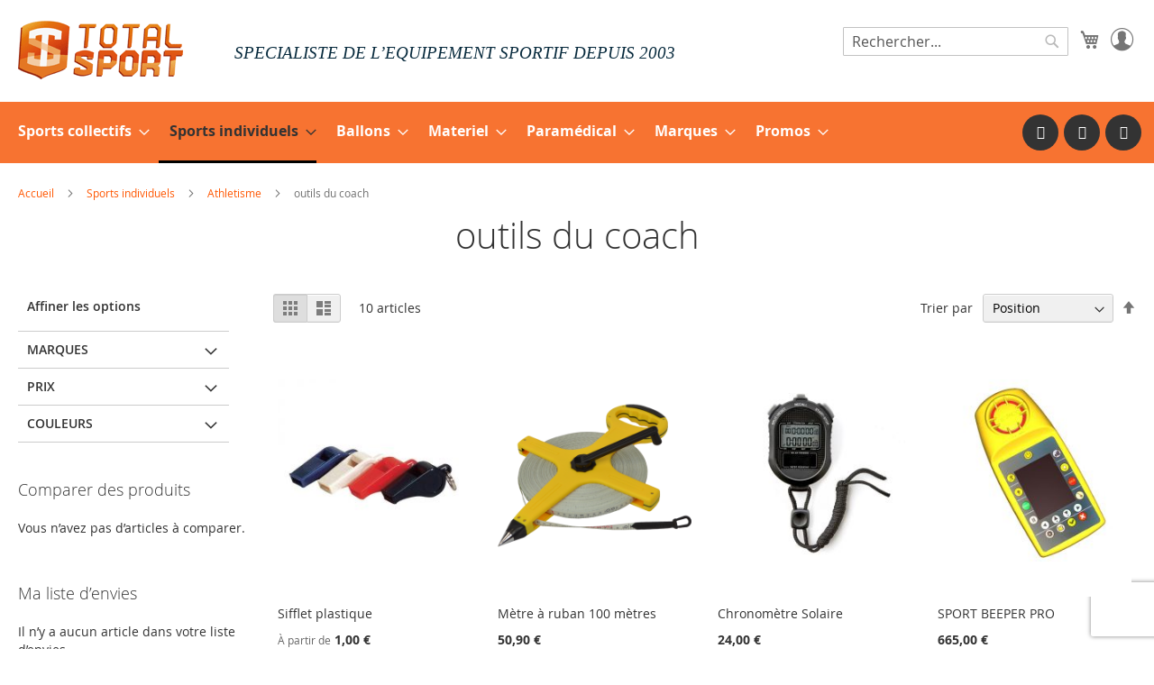

--- FILE ---
content_type: text/html; charset=UTF-8
request_url: https://www.totalsport.fr/sports-individuels/athletisme/outils-du-coach.html
body_size: 22139
content:
<!doctype html>
<html lang="fr">
    <head >
        <script>
    var BASE_URL = 'https\u003A\u002F\u002Fwww.totalsport.fr\u002F';
    var require = {
        'baseUrl': 'https\u003A\u002F\u002Fwww.totalsport.fr\u002Fstatic\u002Fversion1764002333\u002Ffrontend\u002FTotalsport\u002Fdefault\u002Ffr_FR'
    };</script>        <meta charset="utf-8"/>
<meta name="title" content="Accessoires pour le entraîneurs d&#039;athlétisme"/>
<meta name="description" content="Vente de matériel pour les entraîneurs d&#039;athlétisme, grand choix de sifflet, chronomètres et accessoires pour les séances."/>
<meta name="keywords" content="chronomètre athlétisme, sifflet d&#039;entraîneur, carnet d&#039;athlétisme"/>
<meta name="robots" content="INDEX,FOLLOW"/>
<meta name="viewport" content="width=device-width, initial-scale=1"/>
<meta name="format-detection" content="telephone=no"/>
<title>Accessoires pour le entraîneurs d&#039;athlétisme</title>
<link  rel="stylesheet" type="text/css"  media="all" href="https://www.totalsport.fr/static/version1764002333/_cache/merged/3241738c5f8ac4e140f4c93ff8213682.min.css" />
<link  rel="stylesheet" type="text/css"  media="screen" href="https://www.totalsport.fr/static/version1764002333/frontend/Totalsport/default/fr_FR/TemplateMonster_ShopByBrand/fonts/font-awesome-4.5.0/css/font-awesome.min.css" />
<link  rel="stylesheet" type="text/css"  media="screen and (min-width: 768px)" href="https://www.totalsport.fr/static/version1764002333/frontend/Totalsport/default/fr_FR/css/styles-l.min.css" />
<link  rel="stylesheet" type="text/css"  media="print" href="https://www.totalsport.fr/static/version1764002333/frontend/Totalsport/default/fr_FR/css/print.min.css" />
<link  rel="stylesheet" type="text/css"  rel="stylesheet" type="text/css" href="https://www.totalsport.fr/static/version1764002333/_cache/merged/5db5b833cf261ca3fcfbab2a8b49bca9.min.css" />
<script  type="text/javascript"  src="https://www.totalsport.fr/static/version1764002333/_cache/merged/724482114b246fd5fc0cd340412e8319.min.js"></script>
<link rel="preload" as="font" crossorigin="anonymous" href="https://www.totalsport.fr/static/version1764002333/frontend/Totalsport/default/fr_FR/fonts/opensans/light/opensans-300.woff2" />
<link rel="preload" as="font" crossorigin="anonymous" href="https://www.totalsport.fr/static/version1764002333/frontend/Totalsport/default/fr_FR/fonts/opensans/regular/opensans-400.woff2" />
<link rel="preload" as="font" crossorigin="anonymous" href="https://www.totalsport.fr/static/version1764002333/frontend/Totalsport/default/fr_FR/fonts/opensans/semibold/opensans-600.woff2" />
<link rel="preload" as="font" crossorigin="anonymous" href="https://www.totalsport.fr/static/version1764002333/frontend/Totalsport/default/fr_FR/fonts/opensans/bold/opensans-700.woff2" />
<link rel="preload" as="font" crossorigin="anonymous" href="https://www.totalsport.fr/static/version1764002333/frontend/Totalsport/default/fr_FR/fonts/Luma-Icons.woff2" />
<link  rel="canonical" href="https://www.totalsport.fr/sports-individuels/athletisme/outils-du-coach.html" />
<link  rel="icon" type="image/x-icon" href="https://www.totalsport.fr/media/favicon/default/favicon.png" />
<link  rel="shortcut icon" type="image/x-icon" href="https://www.totalsport.fr/media/favicon/default/favicon.png" />
<!-- Google Tag Manager -->
<script>(function(w,d,s,l,i){w[l]=w[l]||[];w[l].push({'gtm.start':
new Date().getTime(),event:'gtm.js'});var f=d.getElementsByTagName(s)[0],
j=d.createElement(s),dl=l!='dataLayer'?'&l='+l:'';j.async=true;j.src=
'https://www.googletagmanager.com/gtm.js?id='+i+dl;f.parentNode.insertBefore(j,f);
})(window,document,'script','dataLayer','GTM-M56C338');</script>
<!-- End Google Tag Manager -->

<!--sb9FjpcjwJEpBOpEe1sP2yKmAsNzSHNp-->            <script type="text/x-magento-init">
        {
            "*": {
                "Magento_PageCache/js/form-key-provider": {}
            }
        }
    </script>
    <style>
        .amsearch-products .amsearch-highlight {
            background-color: #f77331 !important;
        }

        .amsearch-item-container:not(.recent_searches) .amsearch-highlight {
            color: #f77331 !important;
        }

        .search-autocomplete {
            border: 1px solid #000000 !important;
        }

        .amsearch-results {
            background-color: #f4f4f4 !important;
        }

        .amsearch-products {
            background-color: #f4f4f4 !important;
        }

        .amsearch-item .item-name,
        .amsearch-item .product-item-link {
            color: #333333 !important;
        }

        .amsearch-item .item-name:hover {
            color: #000000 !important;
        }

        .amsearch-wrapper-content > .amsearch-item:hover {
            background-color: #e8e8e8 !important;
        }
    </style>
    </head>
    <body data-container="body"
          data-mage-init='{"loaderAjax": {}, "loader": { "icon": "https://www.totalsport.fr/static/version1764002333/frontend/Totalsport/default/fr_FR/images/loader-2.gif"}}'
        id="html-body" class="page-with-filter page-products categorypath-sports-individuels-athletisme-outils-du-coach category-outils-du-coach catalog-category-view page-layout-2columns-left">
        
<script type="text/x-magento-init">
    {
        "*": {
            "Magento_PageBuilder/js/widget-initializer": {
                "config": {"[data-content-type=\"slider\"][data-appearance=\"default\"]":{"Magento_PageBuilder\/js\/content-type\/slider\/appearance\/default\/widget":false},"[data-content-type=\"map\"]":{"Magento_PageBuilder\/js\/content-type\/map\/appearance\/default\/widget":false},"[data-content-type=\"row\"]":{"Magento_PageBuilder\/js\/content-type\/row\/appearance\/default\/widget":false},"[data-content-type=\"tabs\"]":{"Magento_PageBuilder\/js\/content-type\/tabs\/appearance\/default\/widget":false},"[data-content-type=\"slide\"]":{"Magento_PageBuilder\/js\/content-type\/slide\/appearance\/default\/widget":{"buttonSelector":".pagebuilder-slide-button","showOverlay":"hover","dataRole":"slide"}},"[data-content-type=\"banner\"]":{"Magento_PageBuilder\/js\/content-type\/banner\/appearance\/default\/widget":{"buttonSelector":".pagebuilder-banner-button","showOverlay":"hover","dataRole":"banner"}},"[data-content-type=\"buttons\"]":{"Magento_PageBuilder\/js\/content-type\/buttons\/appearance\/inline\/widget":false},"[data-content-type=\"products\"][data-appearance=\"carousel\"]":{"Amasty_Xsearch\/js\/content-type\/products\/appearance\/carousel\/widget-override":false}},
                "breakpoints": {"desktop":{"label":"Desktop","stage":true,"default":true,"class":"desktop-switcher","icon":"Magento_PageBuilder::css\/images\/switcher\/switcher-desktop.svg","conditions":{"min-width":"1024px"},"options":{"products":{"default":{"slidesToShow":"5"}}}},"tablet":{"conditions":{"max-width":"1024px","min-width":"768px"},"options":{"products":{"default":{"slidesToShow":"4"},"continuous":{"slidesToShow":"3"}}}},"mobile":{"label":"Mobile","stage":true,"class":"mobile-switcher","icon":"Magento_PageBuilder::css\/images\/switcher\/switcher-mobile.svg","media":"only screen and (max-width: 768px)","conditions":{"max-width":"768px","min-width":"640px"},"options":{"products":{"default":{"slidesToShow":"3"}}}},"mobile-small":{"conditions":{"max-width":"640px"},"options":{"products":{"default":{"slidesToShow":"2"},"continuous":{"slidesToShow":"1"}}}}}            }
        }
    }
</script>

<div class="cookie-status-message" id="cookie-status">
    La boutique ne fonctionnera pas correctement dans le cas où les cookies sont désactivés.</div>
<script type="text/x-magento-init">
    {
        "*": {
            "cookieStatus": {}
        }
    }
</script>

<script type="text/x-magento-init">
    {
        "*": {
            "mage/cookies": {
                "expires": null,
                "path": "\u002F",
                "domain": ".www.totalsport.fr",
                "secure": false,
                "lifetime": "86400"
            }
        }
    }
</script>
    <noscript>
        <div class="message global noscript">
            <div class="content">
                <p>
                    <strong>Javascript est désactivé dans votre navigateur.</strong>
                    <span>
                        Pour une meilleure expérience sur notre site, assurez-vous d’activer JavaScript dans votre navigateur.                    </span>
                </p>
            </div>
        </div>
    </noscript>

<script>
    window.cookiesConfig = window.cookiesConfig || {};
    window.cookiesConfig.secure = true;
</script><script>    require.config({
        map: {
            '*': {
                wysiwygAdapter: 'mage/adminhtml/wysiwyg/tiny_mce/tinymce4Adapter'
            }
        }
    });</script><script>
    require.config({
        paths: {
            googleMaps: 'https\u003A\u002F\u002Fmaps.googleapis.com\u002Fmaps\u002Fapi\u002Fjs\u003Fv\u003D3\u0026key\u003D'
        },
        config: {
            'Magento_PageBuilder/js/utils/map': {
                style: ''
            },
            'Magento_PageBuilder/js/content-type/map/preview': {
                apiKey: '',
                apiKeyErrorMessage: 'You\u0020must\u0020provide\u0020a\u0020valid\u0020\u003Ca\u0020href\u003D\u0027https\u003A\u002F\u002Fwww.totalsport.fr\u002Fadminhtml\u002Fsystem_config\u002Fedit\u002Fsection\u002Fcms\u002F\u0023cms_pagebuilder\u0027\u0020target\u003D\u0027_blank\u0027\u003EGoogle\u0020Maps\u0020API\u0020key\u003C\u002Fa\u003E\u0020to\u0020use\u0020a\u0020map.'
            },
            'Magento_PageBuilder/js/form/element/map': {
                apiKey: '',
                apiKeyErrorMessage: 'You\u0020must\u0020provide\u0020a\u0020valid\u0020\u003Ca\u0020href\u003D\u0027https\u003A\u002F\u002Fwww.totalsport.fr\u002Fadminhtml\u002Fsystem_config\u002Fedit\u002Fsection\u002Fcms\u002F\u0023cms_pagebuilder\u0027\u0020target\u003D\u0027_blank\u0027\u003EGoogle\u0020Maps\u0020API\u0020key\u003C\u002Fa\u003E\u0020to\u0020use\u0020a\u0020map.'
            },
        }
    });
</script>

<script>
    require.config({
        shim: {
            'Magento_PageBuilder/js/utils/map': {
                deps: ['googleMaps']
            }
        }
    });
</script>

<div class="page-wrapper"><header class="page-header"><div class="panel wrapper"><div class="panel header"><a class="action skip contentarea"
   href="#contentarea">
    <span>
        Allez au contenu    </span>
</a>
<ul class="header links">    <li class="greet welcome" data-bind="scope: 'customer'">
        <!-- ko if: customer().fullname  -->
        <span class="logged-in"
              data-bind="text: new String('Bienvenue, %1 !').replace('%1', customer().fullname)">
        </span>
        <!-- /ko -->
        <!-- ko ifnot: customer().fullname  -->
        <span class="not-logged-in"
              data-bind="html: ''"></span>
                <!-- /ko -->
    </li>
    <script type="text/x-magento-init">
    {
        "*": {
            "Magento_Ui/js/core/app": {
                "components": {
                    "customer": {
                        "component": "Magento_Customer/js/view/customer"
                    }
                }
            }
        }
    }
    </script>
<li class="link authorization-link" data-label="ou">
    <a href="https://www.totalsport.fr/customer/account/login/referer/aHR0cHM6Ly93d3cudG90YWxzcG9ydC5mci9zcG9ydHMtaW5kaXZpZHVlbHMvYXRobGV0aXNtZS9vdXRpbHMtZHUtY29hY2guaHRtbA%2C%2C/"        >Connexion</a>
</li>
<li><a href="https://www.totalsport.fr/customer/account/create/" id="idz6JbkMd4" >Créer un compte</a></li></ul></div></div><div class="header content"><span data-action="toggle-nav" class="action nav-toggle"><span>Basculer la navigation</span></span>
<a
    class="logo"
    href="https://www.totalsport.fr/"
    title="Total&#x20;Sport"
    aria-label="store logo">
    <img src="https://www.totalsport.fr/media/logo/default/logo-total-sport_1.png"
         title="Total&#x20;Sport"
         alt="Total&#x20;Sport"
            width="183"            height="66"    />
</a>
<div class="slogan" style="font-family: arial black; font-style: italic; width: auto;">SPECIALISTE DE L’EQUIPEMENT SPORTIF DEPUIS 2003</div><span class="header-customer-account">
<a href="/customer/account/login/referer/"> <span class="icon-customer-account" aria-hidden="true"> </a> </span>
</span>
<div data-block="minicart" class="minicart-wrapper">
    <a class="action showcart" href="https://www.totalsport.fr/checkout/cart/"
       data-bind="scope: 'minicart_content'">
        <span class="text"></span>
        <span class="counter qty empty"
              data-bind="css: { empty: !!getCartParam('summary_count') == false && !isLoading() },
               blockLoader: isLoading">
            <span class="counter-number"><!-- ko text: getCartParam('summary_count') --><!-- /ko --></span>
            <span class="counter-label">
            <!-- ko if: getCartParam('summary_count') -->
                <!-- ko text: getCartParam('summary_count') --><!-- /ko -->
                <!-- ko i18n: 'items' --><!-- /ko -->
            <!-- /ko -->
            </span>
        </span>
    </a>
            <div class="block block-minicart"
             data-role="dropdownDialog"
             data-mage-init='{"dropdownDialog":{
                "appendTo":"[data-block=minicart]",
                "triggerTarget":".showcart",
                "timeout": "2000",
                "closeOnMouseLeave": false,
                "closeOnEscape": true,
                "triggerClass":"active",
                "parentClass":"active",
                "buttons":[]}}'>
            <div id="minicart-content-wrapper" data-bind="scope: 'minicart_content'">
                <!-- ko template: getTemplate() --><!-- /ko -->
            </div>
                    </div>
        <script>window.checkout = {"shoppingCartUrl":"https:\/\/www.totalsport.fr\/checkout\/cart\/","checkoutUrl":"https:\/\/www.totalsport.fr\/checkout\/","updateItemQtyUrl":"https:\/\/www.totalsport.fr\/checkout\/sidebar\/updateItemQty\/","removeItemUrl":"https:\/\/www.totalsport.fr\/checkout\/sidebar\/removeItem\/","imageTemplate":"Magento_Catalog\/product\/image_with_borders","baseUrl":"https:\/\/www.totalsport.fr\/","minicartMaxItemsVisible":5,"websiteId":"1","maxItemsToDisplay":10,"storeId":"1","storeGroupId":"1","customerLoginUrl":"https:\/\/www.totalsport.fr\/customer\/account\/login\/referer\/aHR0cHM6Ly93d3cudG90YWxzcG9ydC5mci9zcG9ydHMtaW5kaXZpZHVlbHMvYXRobGV0aXNtZS9vdXRpbHMtZHUtY29hY2guaHRtbA%2C%2C\/","isRedirectRequired":false,"autocomplete":"off","captcha":{"user_login":{"isCaseSensitive":false,"imageHeight":50,"imageSrc":"","refreshUrl":"https:\/\/www.totalsport.fr\/captcha\/refresh\/","isRequired":false,"timestamp":1768838908}}}</script>    <script type="text/x-magento-init">
    {
        "[data-block='minicart']": {
            "Magento_Ui/js/core/app": {"components":{"minicart_content":{"children":{"subtotal.container":{"children":{"subtotal":{"children":{"subtotal.totals":{"config":{"display_cart_subtotal_incl_tax":1,"display_cart_subtotal_excl_tax":0,"template":"Magento_Tax\/checkout\/minicart\/subtotal\/totals"},"children":{"subtotal.totals.msrp":{"component":"Magento_Msrp\/js\/view\/checkout\/minicart\/subtotal\/totals","config":{"displayArea":"minicart-subtotal-hidden","template":"Magento_Msrp\/checkout\/minicart\/subtotal\/totals"}}},"component":"Magento_Tax\/js\/view\/checkout\/minicart\/subtotal\/totals"}},"component":"uiComponent","config":{"template":"Magento_Checkout\/minicart\/subtotal"}}},"component":"uiComponent","config":{"displayArea":"subtotalContainer"}},"item.renderer":{"component":"Magento_Checkout\/js\/view\/cart-item-renderer","config":{"displayArea":"defaultRenderer","template":"Magento_Checkout\/minicart\/item\/default"},"children":{"item.image":{"component":"Magento_Catalog\/js\/view\/image","config":{"template":"Magento_Catalog\/product\/image","displayArea":"itemImage"}},"checkout.cart.item.price.sidebar":{"component":"uiComponent","config":{"template":"Magento_Checkout\/minicart\/item\/price","displayArea":"priceSidebar"}}}},"extra_info":{"component":"uiComponent","config":{"displayArea":"extraInfo"},"children":{"alma.eligibility":{"component":"Alma_MonthlyPayments\/js\/view\/checkout\/minicart\/eligibility","config":{"template":"Alma_MonthlyPayments\/checkout\/minicart\/eligibility"}}}},"promotion":{"component":"uiComponent","config":{"displayArea":"promotion"}}},"config":{"itemRenderer":{"default":"defaultRenderer","simple":"defaultRenderer","virtual":"defaultRenderer"},"template":"Magento_Checkout\/minicart\/content"},"component":"Magento_Checkout\/js\/view\/minicart"}},"types":[]}        },
        "*": {
            "Magento_Ui/js/block-loader": "https\u003A\u002F\u002Fwww.totalsport.fr\u002Fstatic\u002Fversion1764002333\u002Ffrontend\u002FTotalsport\u002Fdefault\u002Ffr_FR\u002Fimages\u002Floader\u002D1.gif"
        }
    }
    </script>
</div>
<div class="block block-search">
    <div class="block block-title"><strong>Rechercher</strong></div>
    <div class="block block-content">
        <form class="form minisearch" id="search_mini_form"
              action="https://www.totalsport.fr/catalogsearch/result/" method="get">
            <div class="field search">
                <label class="label" for="search" data-role="minisearch-label">
                    <span>Rechercher</span>
                </label>
                <div class="control">
                    <input id="search"
                           data-mage-init='{
                            "quickSearch": {
                                "formSelector": "#search_mini_form",
                                "url": "https://www.totalsport.fr/search/ajax/suggest/",
                                "destinationSelector": "#search_autocomplete",
                                "minSearchLength": "3"
                            }
                        }'
                           type="text"
                           name="q"
                           value=""
                           placeholder="Rechercher..."
                           class="input-text"
                           maxlength="128"
                           role="combobox"
                           aria-haspopup="false"
                           aria-autocomplete="both"
                           autocomplete="off"
                           aria-expanded="false"/>
                    <div id="search_autocomplete" class="search-autocomplete"></div>
                    <div class="nested">
    <a class="action advanced" href="https://www.totalsport.fr/catalogsearch/advanced/" data-action="advanced-search">
        Recherche Avancée    </a>
</div>

<script>
    require([
        'Amasty_Xsearch/js/form-mini',
    ], function (autoComplete, searchClick) {
        'use strict';
        window.xsearch_options = {"url":"https:\/\/www.totalsport.fr\/amasty_xsearch\/autocomplete\/index\/","isDynamicWidth":true,"isProductBlockEnabled":true,"width":900,"minChars":3,"currentUrlEncoded":"aHR0cHM6Ly93d3cudG90YWxzcG9ydC5mci9zcG9ydHMtaW5kaXZpZHVlbHMvYXRobGV0aXNtZS9vdXRpbHMtZHUtY29hY2guaHRtbA,,"};
    })
</script>

<script type="text/x-magento-init">
    {
        "*": {
            "amastyXsearchAnalyticsCollector": {}
        }
    }
</script>

<div id="amasty-xsearch-preload" class="amasty-xsearch-preload" data-amsearch-js="preload"></div>
                </div>
            </div>
            <div class="actions">
                <button type="submit"
                        title="Rechercher"
                        class="action search"
                        aria-label="Search"
                >
                    <span>Rechercher</span>
                </button>
            </div>
        </form>
    </div>
</div>
<ul class="compare wrapper"><li class="item link compare" data-bind="scope: 'compareProducts'" data-role="compare-products-link">
    <a class="action compare no-display" title="Comparer&#x20;des&#x20;produits"
       data-bind="attr: {'href': compareProducts().listUrl}, css: {'no-display': !compareProducts().count}"
    >
        Comparer des produits        <span class="counter qty" data-bind="text: compareProducts().countCaption"></span>
    </a>
</li>
<script type="text/x-magento-init">
{"[data-role=compare-products-link]": {"Magento_Ui/js/core/app": {"components":{"compareProducts":{"component":"Magento_Catalog\/js\/view\/compare-products"}}}}}
</script>
</ul></div></header>    <div class="sections nav-sections">
                <div class="section-items nav-sections-items"
             data-mage-init='{"tabs":{"openedState":"active"}}'>
                                            <div class="section-item-title nav-sections-item-title"
                     data-role="collapsible">
                    <a class="nav-sections-item-switch"
                       data-toggle="switch" href="#store.menu">
                        Menu                    </a>
                </div>
                <div class="section-item-content nav-sections-item-content"
                     id="store.menu"
                     data-role="content">
                    
<nav class="navigation" data-action="navigation">
    <ul data-mage-init='{"menu":{"responsive":true, "expanded":true, "position":{"my":"left top","at":"left bottom"}}}'>
        <li  class="level0 nav-1 category-item first level-top parent"><a href="https://www.totalsport.fr/sports-collectifs.html"  class="level-top" ><span>Sports collectifs</span></a><ul class="level0 submenu"><li  class="level1 nav-1-1 category-item first parent"><a href="https://www.totalsport.fr/sports-collectifs/football.html" ><span>Football</span></a><ul class="level1 submenu"><li  class="level2 nav-1-1-1 category-item first"><a href="https://www.totalsport.fr/sports-collectifs/football/ballons-de-football.html" ><span>Ballons de football</span></a></li><li  class="level2 nav-1-1-2 category-item"><a href="https://www.totalsport.fr/sports-collectifs/football/materiel-d-entrainement.html" ><span>Matériel d&#039;entraînement</span></a></li><li  class="level2 nav-1-1-3 category-item"><a href="https://www.totalsport.fr/sports-collectifs/football/textile-football.html" ><span>Textile Football</span></a></li><li  class="level2 nav-1-1-4 category-item"><a href="https://www.totalsport.fr/sports-collectifs/football/but-et-accessoires.html" ><span>But et accessoires</span></a></li><li  class="level2 nav-1-1-5 category-item"><a href="https://www.totalsport.fr/sports-collectifs/football/outils-du-coach.html" ><span>Outils du coach</span></a></li><li  class="level2 nav-1-1-6 category-item"><a href="https://www.totalsport.fr/sports-collectifs/football/accessoires-joueurs.html" ><span>Accessoires joueurs</span></a></li><li  class="level2 nav-1-1-7 category-item"><a href="https://www.totalsport.fr/sports-collectifs/football/arbitrage.html" ><span>Arbitrage</span></a></li><li  class="level2 nav-1-1-8 category-item"><a href="https://www.totalsport.fr/sports-collectifs/football/protections-et-soins.html" ><span>Protections et soins</span></a></li><li  class="level2 nav-1-1-9 category-item"><a href="https://www.totalsport.fr/sports-collectifs/football/bagagerie.html" ><span>Bagagerie</span></a></li><li  class="level2 nav-1-1-10 category-item"><a href="https://www.totalsport.fr/sports-collectifs/football/rangement.html" ><span>Rangement</span></a></li><li  class="level2 nav-1-1-11 category-item"><a href="https://www.totalsport.fr/sports-collectifs/football/affichage-electronique.html" ><span>Affichage électronique</span></a></li><li  class="level2 nav-1-1-12 category-item last"><a href="https://www.totalsport.fr/sports-collectifs/football/recompenses.html" ><span>Récompenses</span></a></li></ul></li><li  class="level1 nav-1-2 category-item parent"><a href="https://www.totalsport.fr/sports-collectifs/basket-ball.html" ><span>Basket-ball</span></a><ul class="level1 submenu"><li  class="level2 nav-1-2-1 category-item first"><a href="https://www.totalsport.fr/sports-collectifs/basket-ball/ballons-de-basket.html" ><span>Ballons de Basket-ball</span></a></li><li  class="level2 nav-1-2-2 category-item"><a href="https://www.totalsport.fr/sports-collectifs/basket-ball/materiel-d-entrainement.html" ><span>Matériel d&#039;entraînement</span></a></li><li  class="level2 nav-1-2-3 category-item"><a href="https://www.totalsport.fr/sports-collectifs/basket-ball/textile-basketball.html" ><span>Textile Basket-ball</span></a></li><li  class="level2 nav-1-2-4 category-item"><a href="https://www.totalsport.fr/sports-collectifs/basket-ball/panneautique-et-accessoires.html" ><span>Panneautique et accessoires</span></a></li><li  class="level2 nav-1-2-5 category-item"><a href="https://www.totalsport.fr/sports-collectifs/basket-ball/outils-du-coach.html" ><span>Outils du coach</span></a></li><li  class="level2 nav-1-2-6 category-item"><a href="https://www.totalsport.fr/sports-collectifs/basket-ball/materiel-joueurs.html" ><span>Matériel joueurs</span></a></li><li  class="level2 nav-1-2-7 category-item"><a href="https://www.totalsport.fr/sports-collectifs/basket-ball/protections-et-soins.html" ><span>Protections et soins</span></a></li><li  class="level2 nav-1-2-8 category-item"><a href="https://www.totalsport.fr/sports-collectifs/basket-ball/arbitrage.html" ><span>Arbitrage</span></a></li><li  class="level2 nav-1-2-9 category-item"><a href="https://www.totalsport.fr/sports-collectifs/basket-ball/bagagerie.html" ><span>Bagagerie</span></a></li><li  class="level2 nav-1-2-10 category-item"><a href="https://www.totalsport.fr/sports-collectifs/basket-ball/rangement.html" ><span>Rangement</span></a></li><li  class="level2 nav-1-2-11 category-item"><a href="https://www.totalsport.fr/sports-collectifs/basket-ball/affichage-electronique.html" ><span>Affichage électronique</span></a></li><li  class="level2 nav-1-2-12 category-item"><a href="https://www.totalsport.fr/sports-collectifs/basket-ball/recompenses.html" ><span>Récompenses</span></a></li><li  class="level2 nav-1-2-13 category-item last"><a href="https://www.totalsport.fr/sports-collectifs/basket-ball/terrain-de-basket-ball-interieurs-et-exterieurs.html" ><span>Terrains de basket Intérieurs et Extérieurs</span></a></li></ul></li><li  class="level1 nav-1-3 category-item parent"><a href="https://www.totalsport.fr/sports-collectifs/handball.html" ><span>Handball</span></a><ul class="level1 submenu"><li  class="level2 nav-1-3-1 category-item first"><a href="https://www.totalsport.fr/sports-collectifs/handball/ballons-de-handball.html" ><span>Ballons de handball</span></a></li><li  class="level2 nav-1-3-2 category-item"><a href="https://www.totalsport.fr/sports-collectifs/handball/materiel-d-entrainement.html" ><span>Matériel d&#039;entraînement</span></a></li><li  class="level2 nav-1-3-3 category-item"><a href="https://www.totalsport.fr/sports-collectifs/handball/textile-handball.html" ><span>Textile handball</span></a></li><li  class="level2 nav-1-3-4 category-item"><a href="https://www.totalsport.fr/sports-collectifs/handball/buts-et-accessoires.html" ><span>Buts et accessoires</span></a></li><li  class="level2 nav-1-3-5 category-item"><a href="https://www.totalsport.fr/sports-collectifs/handball/outils-du-coach.html" ><span>Outils du coach</span></a></li><li  class="level2 nav-1-3-6 category-item"><a href="https://www.totalsport.fr/sports-collectifs/handball/materiel-joueurs.html" ><span>Matériel joueurs</span></a></li><li  class="level2 nav-1-3-7 category-item"><a href="https://www.totalsport.fr/sports-collectifs/handball/arbitrage.html" ><span>Arbitrage</span></a></li><li  class="level2 nav-1-3-8 category-item"><a href="https://www.totalsport.fr/sports-collectifs/handball/bagagerie.html" ><span>Bagagerie</span></a></li><li  class="level2 nav-1-3-9 category-item"><a href="https://www.totalsport.fr/sports-collectifs/handball/protections-et-soins.html" ><span>Protections et soins</span></a></li><li  class="level2 nav-1-3-10 category-item"><a href="https://www.totalsport.fr/sports-collectifs/handball/rangement.html" ><span>Rangement</span></a></li><li  class="level2 nav-1-3-11 category-item"><a href="https://www.totalsport.fr/sports-collectifs/handball/affichage-electronique.html" ><span>Affichage électronique</span></a></li><li  class="level2 nav-1-3-12 category-item last"><a href="https://www.totalsport.fr/sports-collectifs/handball/recompenses.html" ><span>Récompenses</span></a></li></ul></li><li  class="level1 nav-1-4 category-item parent"><a href="https://www.totalsport.fr/sports-collectifs/rugby.html" ><span>Rugby</span></a><ul class="level1 submenu"><li  class="level2 nav-1-4-1 category-item first"><a href="https://www.totalsport.fr/sports-collectifs/rugby/ballons-de-rugby.html" ><span>Ballons de rugby</span></a></li><li  class="level2 nav-1-4-2 category-item"><a href="https://www.totalsport.fr/sports-collectifs/rugby/materiel-d-entrainement.html" ><span>Matériel d&#039;entraînement</span></a></li><li  class="level2 nav-1-4-3 category-item"><a href="https://www.totalsport.fr/sports-collectifs/rugby/textile-rugby.html" ><span>Textile Rugby</span></a></li><li  class="level2 nav-1-4-4 category-item"><a href="https://www.totalsport.fr/sports-collectifs/rugby/buts-et-accessoires.html" ><span>Buts et accessoires</span></a></li><li  class="level2 nav-1-4-5 category-item"><a href="https://www.totalsport.fr/sports-collectifs/rugby/outils-du-coach.html" ><span>Outils du coach</span></a></li><li  class="level2 nav-1-4-6 category-item"><a href="https://www.totalsport.fr/sports-collectifs/rugby/materiel-joueurs.html" ><span>Matériel joueurs</span></a></li><li  class="level2 nav-1-4-7 category-item"><a href="https://www.totalsport.fr/sports-collectifs/rugby/arbitrage.html" ><span>Arbitrage</span></a></li><li  class="level2 nav-1-4-8 category-item"><a href="https://www.totalsport.fr/sports-collectifs/rugby/protections-et-soins.html" ><span>Protections et soins</span></a></li><li  class="level2 nav-1-4-9 category-item"><a href="https://www.totalsport.fr/sports-collectifs/rugby/bagagerie.html" ><span>Bagagerie</span></a></li><li  class="level2 nav-1-4-10 category-item"><a href="https://www.totalsport.fr/sports-collectifs/rugby/rangement.html" ><span>Rangement</span></a></li><li  class="level2 nav-1-4-11 category-item"><a href="https://www.totalsport.fr/sports-collectifs/rugby/affichage-electronique.html" ><span>Affichage électronique</span></a></li><li  class="level2 nav-1-4-12 category-item last"><a href="https://www.totalsport.fr/sports-collectifs/rugby/recompenses.html" ><span>Récompenses</span></a></li></ul></li><li  class="level1 nav-1-5 category-item parent"><a href="https://www.totalsport.fr/sports-collectifs/volley-ball.html" ><span>Volley-ball</span></a><ul class="level1 submenu"><li  class="level2 nav-1-5-1 category-item first"><a href="https://www.totalsport.fr/sports-collectifs/volley-ball/ballons-de-volley.html" ><span>Ballons de volley</span></a></li><li  class="level2 nav-1-5-2 category-item"><a href="https://www.totalsport.fr/sports-collectifs/volley-ball/materiel-d-entrainement.html" ><span>Matériel d&#039;entraînement</span></a></li><li  class="level2 nav-1-5-3 category-item"><a href="https://www.totalsport.fr/sports-collectifs/volley-ball/poteaux-et-accessoires.html" ><span>Poteaux et accessoires</span></a></li><li  class="level2 nav-1-5-4 category-item"><a href="https://www.totalsport.fr/sports-collectifs/volley-ball/outils-du-coach.html" ><span>Outils du coach</span></a></li><li  class="level2 nav-1-5-5 category-item"><a href="https://www.totalsport.fr/sports-collectifs/volley-ball/arbitrage.html" ><span>Arbitrage</span></a></li><li  class="level2 nav-1-5-6 category-item"><a href="https://www.totalsport.fr/sports-collectifs/volley-ball/beach-volley.html" ><span>Beach volley</span></a></li><li  class="level2 nav-1-5-7 category-item"><a href="https://www.totalsport.fr/sports-collectifs/volley-ball/protections-et-soins.html" ><span>Protections et soins</span></a></li><li  class="level2 nav-1-5-8 category-item"><a href="https://www.totalsport.fr/sports-collectifs/volley-ball/rangement.html" ><span>Rangement</span></a></li><li  class="level2 nav-1-5-9 category-item"><a href="https://www.totalsport.fr/sports-collectifs/volley-ball/bagagerie.html" ><span>Bagagerie</span></a></li><li  class="level2 nav-1-5-10 category-item"><a href="https://www.totalsport.fr/sports-collectifs/volley-ball/affichage-electronique.html" ><span>Affichage électronique</span></a></li><li  class="level2 nav-1-5-11 category-item last"><a href="https://www.totalsport.fr/sports-collectifs/volley-ball/recompenses.html" ><span>Récompenses</span></a></li></ul></li><li  class="level1 nav-1-6 category-item parent"><a href="https://www.totalsport.fr/sports-collectifs/sports-de-crosse.html" ><span>Sports US</span></a><ul class="level1 submenu"><li  class="level2 nav-1-6-1 category-item first"><a href="https://www.totalsport.fr/sports-collectifs/sports-de-crosse/football-americain.html" ><span>Football américain</span></a></li><li  class="level2 nav-1-6-2 category-item"><a href="https://www.totalsport.fr/sports-collectifs/sports-de-crosse/baseball.html" ><span>Baseball - Softball</span></a></li><li  class="level2 nav-1-6-3 category-item"><a href="https://www.totalsport.fr/sports-collectifs/sports-de-crosse/hockey-sur-gazon.html" ><span>Hockey sur gazon</span></a></li><li  class="level2 nav-1-6-4 category-item"><a href="https://www.totalsport.fr/sports-collectifs/sports-de-crosse/street-hockey.html" ><span>Street hockey</span></a></li><li  class="level2 nav-1-6-5 category-item"><a href="https://www.totalsport.fr/sports-collectifs/sports-de-crosse/outils-du-coach.html" ><span>Outils du coach</span></a></li><li  class="level2 nav-1-6-6 category-item"><a href="https://www.totalsport.fr/sports-collectifs/sports-de-crosse/protections-et-soins.html" ><span>Protections et soins</span></a></li><li  class="level2 nav-1-6-7 category-item"><a href="https://www.totalsport.fr/sports-collectifs/sports-de-crosse/arbitrage.html" ><span>Arbitrage</span></a></li><li  class="level2 nav-1-6-8 category-item"><a href="https://www.totalsport.fr/sports-collectifs/sports-de-crosse/bagagerie.html" ><span>Bagagerie</span></a></li><li  class="level2 nav-1-6-9 category-item"><a href="https://www.totalsport.fr/sports-collectifs/sports-de-crosse/rangement.html" ><span>Rangement</span></a></li><li  class="level2 nav-1-6-10 category-item"><a href="https://www.totalsport.fr/sports-collectifs/sports-de-crosse/affichage-electronique.html" ><span>Affichage électronique</span></a></li><li  class="level2 nav-1-6-11 category-item last"><a href="https://www.totalsport.fr/sports-collectifs/sports-de-crosse/recompense.html" ><span>Récompense</span></a></li></ul></li><li  class="level1 nav-1-7 category-item parent"><a href="https://www.totalsport.fr/sports-collectifs/cyclisme.html" ><span>Cyclisme</span></a><ul class="level1 submenu"><li  class="level2 nav-1-7-1 category-item first"><a href="https://www.totalsport.fr/sports-collectifs/cyclisme/textile-cyclisme.html" ><span>Textile cyclisme</span></a></li><li  class="level2 nav-1-7-2 category-item last"><a href="https://www.totalsport.fr/sports-collectifs/cyclisme/velos-d-appartement.html" ><span>Vélos d&#039;appartement</span></a></li></ul></li><li  class="level1 nav-1-8 category-item last parent"><a href="https://www.totalsport.fr/sports-collectifs/articles-petanque.html" ><span>Pétanque</span></a><ul class="level1 submenu"><li  class="level2 nav-1-8-1 category-item first"><a href="https://www.totalsport.fr/sports-collectifs/articles-petanque/textile-petanque.html" ><span>Textile Pétanque</span></a></li><li  class="level2 nav-1-8-2 category-item last"><a href="https://www.totalsport.fr/sports-collectifs/articles-petanque/accessoires-de-petanque.html" ><span>Accessoires de pétanque</span></a></li></ul></li></ul></li><li  class="level0 nav-2 category-item has-active level-top parent"><a href="https://www.totalsport.fr/sports-individuels.html"  class="level-top" ><span>Sports individuels</span></a><ul class="level0 submenu"><li  class="level1 nav-2-1 category-item first has-active parent"><a href="https://www.totalsport.fr/sports-individuels/athletisme.html" ><span>Athletisme</span></a><ul class="level1 submenu"><li  class="level2 nav-2-1-1 category-item first"><a href="https://www.totalsport.fr/sports-individuels/athletisme/materiel-d-entrainement.html" ><span>Matériel d&#039;entraînement</span></a></li><li  class="level2 nav-2-1-2 category-item"><a href="https://www.totalsport.fr/sports-individuels/athletisme/lancer.html" ><span>Lancer</span></a></li><li  class="level2 nav-2-1-3 category-item"><a href="https://www.totalsport.fr/sports-individuels/athletisme/sauter.html" ><span>Sauter</span></a></li><li  class="level2 nav-2-1-4 category-item"><a href="https://www.totalsport.fr/sports-individuels/athletisme/courir.html" ><span>Courir</span></a></li><li  class="level2 nav-2-1-5 category-item"><a href="https://www.totalsport.fr/sports-individuels/athletisme/mesurer.html" ><span>Mesurer</span></a></li><li  class="level2 nav-2-1-6 category-item active"><a href="https://www.totalsport.fr/sports-individuels/athletisme/outils-du-coach.html" ><span>outils du coach</span></a></li><li  class="level2 nav-2-1-7 category-item"><a href="https://www.totalsport.fr/sports-individuels/athletisme/protections-et-soins.html" ><span>Protections et soins</span></a></li><li  class="level2 nav-2-1-8 category-item"><a href="https://www.totalsport.fr/sports-individuels/athletisme/manifestations.html" ><span>Manifestations</span></a></li><li  class="level2 nav-2-1-9 category-item"><a href="https://www.totalsport.fr/sports-individuels/athletisme/bagagerie.html" ><span>Bagagerie</span></a></li><li  class="level2 nav-2-1-10 category-item"><a href="https://www.totalsport.fr/sports-individuels/athletisme/rangement.html" ><span>Rangement</span></a></li><li  class="level2 nav-2-1-11 category-item"><a href="https://www.totalsport.fr/sports-individuels/athletisme/affichage-electronique.html" ><span>Affichage électronique</span></a></li><li  class="level2 nav-2-1-12 category-item last"><a href="https://www.totalsport.fr/sports-individuels/athletisme/recompenses.html" ><span>Récompenses</span></a></li></ul></li><li  class="level1 nav-2-2 category-item parent"><a href="https://www.totalsport.fr/sports-individuels/natation.html" ><span>Natation</span></a><ul class="level1 submenu"><li  class="level2 nav-2-2-1 category-item first"><a href="https://www.totalsport.fr/sports-individuels/natation/bonnets-et-lunettes.html" ><span>Bonnets et lunettes</span></a></li><li  class="level2 nav-2-2-2 category-item"><a href="https://www.totalsport.fr/sports-individuels/natation/materiel-d-entrainement.html" ><span>Matériel d&#039;entraînement</span></a></li><li  class="level2 nav-2-2-3 category-item"><a href="https://www.totalsport.fr/sports-individuels/natation/outils-du-coach.html" ><span>Outils du coach</span></a></li><li  class="level2 nav-2-2-4 category-item"><a href="https://www.totalsport.fr/sports-individuels/natation/textile.html" ><span>Textile</span></a></li><li  class="level2 nav-2-2-5 category-item"><a href="https://www.totalsport.fr/sports-individuels/natation/protections-et-soins.html" ><span>Protections et soins</span></a></li><li  class="level2 nav-2-2-6 category-item"><a href="https://www.totalsport.fr/sports-individuels/natation/bagagerie.html" ><span>Bagagerie</span></a></li><li  class="level2 nav-2-2-7 category-item"><a href="https://www.totalsport.fr/sports-individuels/natation/rangement.html" ><span>Rangement</span></a></li><li  class="level2 nav-2-2-8 category-item"><a href="https://www.totalsport.fr/sports-individuels/natation/affichage-electronique.html" ><span>Affichage électronique</span></a></li><li  class="level2 nav-2-2-9 category-item last"><a href="https://www.totalsport.fr/sports-individuels/natation/recompenses.html" ><span>Récompenses</span></a></li></ul></li><li  class="level1 nav-2-3 category-item parent"><a href="https://www.totalsport.fr/sports-individuels/gymnastique.html" ><span>Gymnastique et Art du cirque</span></a><ul class="level1 submenu"><li  class="level2 nav-2-3-1 category-item first"><a href="https://www.totalsport.fr/sports-individuels/gymnastique/materiel-d-entrainement.html" ><span>Matériel d&#039;entraînement</span></a></li><li  class="level2 nav-2-3-2 category-item"><a href="https://www.totalsport.fr/sports-individuels/gymnastique/chronometres.html" ><span>Chronomètres</span></a></li><li  class="level2 nav-2-3-3 category-item"><a href="https://www.totalsport.fr/sports-individuels/gymnastique/sifflets-et-cordons.html" ><span>Sifflets et cordons</span></a></li><li  class="level2 nav-2-3-4 category-item"><a href="https://www.totalsport.fr/sports-individuels/gymnastique/protections-et-soins.html" ><span>Protections et soins</span></a></li><li  class="level2 nav-2-3-5 category-item"><a href="https://www.totalsport.fr/sports-individuels/gymnastique/bagagerie.html" ><span>Bagagerie</span></a></li><li  class="level2 nav-2-3-6 category-item"><a href="https://www.totalsport.fr/sports-individuels/gymnastique/rangement.html" ><span>Rangement</span></a></li><li  class="level2 nav-2-3-7 category-item last"><a href="https://www.totalsport.fr/sports-individuels/gymnastique/recompenses.html" ><span>Récompenses</span></a></li></ul></li><li  class="level1 nav-2-4 category-item parent"><a href="https://www.totalsport.fr/sports-individuels/sports-de-raquette.html" ><span>Sports de raquette</span></a><ul class="level1 submenu"><li  class="level2 nav-2-4-1 category-item first"><a href="https://www.totalsport.fr/sports-individuels/sports-de-raquette/tennis.html" ><span>Tennis</span></a></li><li  class="level2 nav-2-4-2 category-item"><a href="https://www.totalsport.fr/sports-individuels/sports-de-raquette/badminton.html" ><span>Badminton</span></a></li><li  class="level2 nav-2-4-3 category-item"><a href="https://www.totalsport.fr/sports-individuels/sports-de-raquette/tennis-de-table.html" ><span>Tennis de table</span></a></li><li  class="level2 nav-2-4-4 category-item"><a href="https://www.totalsport.fr/sports-individuels/sports-de-raquette/squash.html" ><span>Squash</span></a></li><li  class="level2 nav-2-4-5 category-item"><a href="https://www.totalsport.fr/sports-individuels/sports-de-raquette/protections-et-soins.html" ><span>Protections et soins</span></a></li><li  class="level2 nav-2-4-6 category-item"><a href="https://www.totalsport.fr/sports-individuels/sports-de-raquette/bagagerie.html" ><span>Bagagerie</span></a></li><li  class="level2 nav-2-4-7 category-item"><a href="https://www.totalsport.fr/sports-individuels/sports-de-raquette/rangement.html" ><span>Rangement</span></a></li><li  class="level2 nav-2-4-8 category-item"><a href="https://www.totalsport.fr/sports-individuels/sports-de-raquette/recompenses.html" ><span>Récompenses</span></a></li><li  class="level2 nav-2-4-9 category-item last"><a href="https://www.totalsport.fr/sports-individuels/sports-de-raquette/affichage-electronique.html" ><span>Affichage électronique</span></a></li></ul></li><li  class="level1 nav-2-5 category-item parent"><a href="https://www.totalsport.fr/sports-individuels/sports-de-combat.html" ><span>Sports de combat</span></a><ul class="level1 submenu"><li  class="level2 nav-2-5-1 category-item first"><a href="https://www.totalsport.fr/sports-individuels/sports-de-combat/judo-et-karate.html" ><span>Judo et Karaté</span></a></li><li  class="level2 nav-2-5-2 category-item"><a href="https://www.totalsport.fr/sports-individuels/sports-de-combat/boxe.html" ><span>Boxe</span></a></li><li  class="level2 nav-2-5-3 category-item"><a href="https://www.totalsport.fr/sports-individuels/sports-de-combat/chronometres.html" ><span>Chronomètres</span></a></li><li  class="level2 nav-2-5-4 category-item"><a href="https://www.totalsport.fr/sports-individuels/sports-de-combat/sifflets-et-cordons.html" ><span>Sifflets et cordons</span></a></li><li  class="level2 nav-2-5-5 category-item"><a href="https://www.totalsport.fr/sports-individuels/sports-de-combat/protections-et-soins.html" ><span>Protections et soins</span></a></li><li  class="level2 nav-2-5-6 category-item"><a href="https://www.totalsport.fr/sports-individuels/sports-de-combat/bagagerie.html" ><span>Bagagerie</span></a></li><li  class="level2 nav-2-5-7 category-item"><a href="https://www.totalsport.fr/sports-individuels/sports-de-combat/rangement.html" ><span>Rangement</span></a></li><li  class="level2 nav-2-5-8 category-item"><a href="https://www.totalsport.fr/sports-individuels/sports-de-combat/affichage-electronique.html" ><span>Affichage électronique</span></a></li><li  class="level2 nav-2-5-9 category-item last"><a href="https://www.totalsport.fr/sports-individuels/sports-de-combat/recompenses.html" ><span>Récompenses</span></a></li></ul></li><li  class="level1 nav-2-6 category-item last parent"><a href="https://www.totalsport.fr/sports-individuels/musculation-fitness.html" ><span>Musculation-Fitness</span></a><ul class="level1 submenu"><li  class="level2 nav-2-6-1 category-item first"><a href="https://www.totalsport.fr/sports-individuels/musculation-fitness/materiel-de-sport-a-la-maison.html" ><span>Matériel d&#039;entraînement</span></a></li><li  class="level2 nav-2-6-2 category-item"><a href="https://www.totalsport.fr/sports-individuels/musculation-fitness/chronometres.html" ><span>Chronomètres</span></a></li><li  class="level2 nav-2-6-3 category-item"><a href="https://www.totalsport.fr/sports-individuels/musculation-fitness/protections-et-soins.html" ><span>Protections et soins</span></a></li><li  class="level2 nav-2-6-4 category-item"><a href="https://www.totalsport.fr/sports-individuels/musculation-fitness/bagagerie.html" ><span>Bagagerie</span></a></li><li  class="level2 nav-2-6-5 category-item"><a href="https://www.totalsport.fr/sports-individuels/musculation-fitness/rangement.html" ><span>Rangement</span></a></li><li  class="level2 nav-2-6-6 category-item"><a href="https://www.totalsport.fr/sports-individuels/musculation-fitness/recompenses.html" ><span>Récompenses</span></a></li><li  class="level2 nav-2-6-7 category-item last"><a href="https://www.totalsport.fr/sports-individuels/musculation-fitness/appareils-de-cardio-et-musculation.html" ><span>Appareils de Cardio et Musculation</span></a></li></ul></li></ul></li><li  class="level0 nav-3 category-item level-top parent"><a href="https://www.totalsport.fr/ballons.html"  class="level-top" ><span>Ballons</span></a><ul class="level0 submenu"><li  class="level1 nav-3-1 category-item first parent"><a href="https://www.totalsport.fr/ballons/ballons-de-football.html" ><span>Ballons de football</span></a><ul class="level1 submenu"><li  class="level2 nav-3-1-1 category-item first"><a href="https://www.totalsport.fr/ballons/ballons-de-football/ballons-enfants-taille-3.html" ><span>Ballons enfants T.3 (- 7 ans)</span></a></li><li  class="level2 nav-3-1-2 category-item"><a href="https://www.totalsport.fr/ballons/ballons-de-football/ballons-enfants-t4-7-13-ans.html" ><span>Ballons enfants T.4 (7-13 ans)</span></a></li><li  class="level2 nav-3-1-3 category-item last"><a href="https://www.totalsport.fr/ballons/ballons-de-football/ballons-adulte-t-5-14-ans.html" ><span>Ballons Adulte T.5 (+ 14 ans)</span></a></li></ul></li><li  class="level1 nav-3-2 category-item parent"><a href="https://www.totalsport.fr/ballons/ballons-de-basket.html" ><span>Ballons de basket</span></a><ul class="level1 submenu"><li  class="level2 nav-3-2-1 category-item first"><a href="https://www.totalsport.fr/ballons/ballons-de-basket/ballons-homme.html" ><span>Ballons Taille 7</span></a></li><li  class="level2 nav-3-2-2 category-item"><a href="https://www.totalsport.fr/ballons/ballons-de-basket/ballons-femmes.html" ><span>Ballons Taille 6</span></a></li><li  class="level2 nav-3-2-3 category-item"><a href="https://www.totalsport.fr/ballons/ballons-de-basket/ballons-enfants.html" ><span>Ballons Tailles 3-4-5</span></a></li><li  class="level2 nav-3-2-4 category-item"><a href="https://www.totalsport.fr/ballons/ballons-de-basket/ballons-nba.html" ><span>Ballons NBA</span></a></li><li  class="level2 nav-3-2-5 category-item"><a href="https://www.totalsport.fr/ballons/ballons-de-basket/ballons-basket-molten.html" ><span>Ballons de basket Molten</span></a></li><li  class="level2 nav-3-2-6 category-item last"><a href="https://www.totalsport.fr/ballons/ballons-de-basket/ballons-basket-spalding.html" ><span>Ballons de basket Spalding</span></a></li></ul></li><li  class="level1 nav-3-3 category-item parent"><a href="https://www.totalsport.fr/ballons/ballons-de-handball.html" ><span>Ballons de handball</span></a><ul class="level1 submenu"><li  class="level2 nav-3-3-1 category-item first"><a href="https://www.totalsport.fr/ballons/ballons-de-handball/ballons-mini-hand-6-ans.html" ><span>Ballons Mini-hand T. 00 (- 6 ans)</span></a></li><li  class="level2 nav-3-3-2 category-item"><a href="https://www.totalsport.fr/ballons/ballons-de-handball/ballons-enfants-8-13-ans.html" ><span>Ballons enfants T. 0 (8 - 13 ans)</span></a></li><li  class="level2 nav-3-3-3 category-item"><a href="https://www.totalsport.fr/ballons/ballons-de-handball/ballons-enfants-t-1-12-14-ans.html" ><span>Ballons enfants T.1 (12 - 14 ans)</span></a></li><li  class="level2 nav-3-3-4 category-item"><a href="https://www.totalsport.fr/ballons/ballons-de-handball/ballons-t-2-15-ans-h-et-femmes.html" ><span>Ballons T. 2 (Ado. - 15 ans et Femmes)</span></a></li><li  class="level2 nav-3-3-5 category-item last"><a href="https://www.totalsport.fr/ballons/ballons-de-handball/ballons-taille-3-et-hommes-15-ans.html" ><span>Ballons T.3 Hommes + 15 ans</span></a></li></ul></li><li  class="level1 nav-3-4 category-item parent"><a href="https://www.totalsport.fr/ballons/ballons-de-rugby.html" ><span>Ballons de rugby</span></a><ul class="level1 submenu"><li  class="level2 nav-3-4-1 category-item first"><a href="https://www.totalsport.fr/ballons/ballons-de-rugby/ballons-ecoles-5-a-9-ans.html" ><span>Ballons Ecoles (5 à 9 ans)</span></a></li><li  class="level2 nav-3-4-2 category-item"><a href="https://www.totalsport.fr/ballons/ballons-de-rugby/ballons-juniors-7-a-13-ans.html" ><span>Ballons Juniors (7 à 13 ans)</span></a></li><li  class="level2 nav-3-4-3 category-item last"><a href="https://www.totalsport.fr/ballons/ballons-de-rugby/seniors-14-ans.html" ><span>Seniors (+ 14 ans)</span></a></li></ul></li><li  class="level1 nav-3-5 category-item parent"><a href="https://www.totalsport.fr/ballons/ballons-de-volley.html" ><span>Ballons de volley</span></a><ul class="level1 submenu"><li  class="level2 nav-3-5-1 category-item first"><a href="https://www.totalsport.fr/ballons/ballons-de-volley/ballons-mikasa.html" ><span>Ballons Mikasa</span></a></li><li  class="level2 nav-3-5-2 category-item"><a href="https://www.totalsport.fr/ballons/ballons-de-volley/ballons-molten.html" ><span>Ballons Molten</span></a></li><li  class="level2 nav-3-5-3 category-item"><a href="https://www.totalsport.fr/ballons/ballons-de-volley/ballons-wilson.html" ><span>Ballons Wilson</span></a></li><li  class="level2 nav-3-5-4 category-item"><a href="https://www.totalsport.fr/ballons/ballons-de-volley/beachvolley.html" ><span>Ballons Beach</span></a></li><li  class="level2 nav-3-5-5 category-item last"><a href="https://www.totalsport.fr/ballons/ballons-de-volley/ballons-scolaires.html" ><span>Ballons scolaires</span></a></li></ul></li><li  class="level1 nav-3-6 category-item parent"><a href="https://www.totalsport.fr/ballons/ballons-de-foot-us.html" ><span>Ballons de Foot US</span></a><ul class="level1 submenu"><li  class="level2 nav-3-6-1 category-item first"><a href="https://www.totalsport.fr/ballons/ballons-de-foot-us/ballons-de-clubs.html" ><span>Ballons de clubs</span></a></li><li  class="level2 nav-3-6-2 category-item"><a href="https://www.totalsport.fr/ballons/ballons-de-foot-us/ballons-team-nfl.html" ><span>Ballons Team NFL Wilson</span></a></li><li  class="level2 nav-3-6-3 category-item last"><a href="https://www.totalsport.fr/ballons/ballons-de-foot-us/ballons-loisirs.html" ><span>Ballons loisirs</span></a></li></ul></li><li  class="level1 nav-3-7 category-item last"><a href="https://www.totalsport.fr/ballons/balles-de-baseball.html" ><span>Balles de baseball</span></a></li></ul></li><li  class="level0 nav-4 category-item level-top parent"><a href="https://www.totalsport.fr/materiel.html"  class="level-top" ><span>Materiel</span></a><ul class="level0 submenu"><li  class="level1 nav-4-1 category-item first"><a href="https://www.totalsport.fr/materiel/materiel-d-entrainement.html" ><span>Materiel d&#039;entraînement</span></a></li><li  class="level1 nav-4-2 category-item"><a href="https://www.totalsport.fr/materiel/outils-du-coach.html" ><span>Outils du coach</span></a></li><li  class="level1 nav-4-3 category-item"><a href="https://www.totalsport.fr/materiel/arbitres.html" ><span>Arbitres et dirigeants</span></a></li><li  class="level1 nav-4-4 category-item"><a href="https://www.totalsport.fr/materiel/entretien.html" ><span>Entretien </span></a></li><li  class="level1 nav-4-5 category-item"><a href="https://www.totalsport.fr/materiel/filets.html" ><span>Filets et accessoires</span></a></li><li  class="level1 nav-4-6 category-item"><a href="https://www.totalsport.fr/materiel/rangement.html" ><span>Rangement</span></a></li><li  class="level1 nav-4-7 category-item"><a href="https://www.totalsport.fr/materiel/evenements-sportifs.html" ><span>Événements sportifs</span></a></li><li  class="level1 nav-4-8 category-item"><a href="https://www.totalsport.fr/materiel/buts-poteaux-et-panneaux.html" ><span>Buts, poteaux et panneaux</span></a></li><li  class="level1 nav-4-9 category-item"><a href="https://www.totalsport.fr/materiel/accessoires-joueurs.html" ><span>Accessoires joueurs</span></a></li><li  class="level1 nav-4-10 category-item"><a href="https://www.totalsport.fr/materiel/recompenses-sportives.html" ><span>Récompenses</span></a></li><li  class="level1 nav-4-11 category-item"><a href="https://www.totalsport.fr/materiel/bagagerie.html" ><span>Bagagerie</span></a></li><li  class="level1 nav-4-12 category-item"><a href="https://www.totalsport.fr/materiel/scolaire.html" ><span>Scolaire</span></a></li><li  class="level1 nav-4-13 category-item"><a href="https://www.totalsport.fr/materiel/machines-tennis-et-badminton-siboasi.html" ><span>Machines Tennis et Badminton Siboasi</span></a></li><li  class="level1 nav-4-14 category-item last"><a href="https://www.totalsport.fr/materiel/recompenses-tournois-sportifs.html" ><span>Récompenses Tournois Sportifs</span></a></li></ul></li><li  class="level0 nav-5 category-item level-top parent"><a href="https://www.totalsport.fr/paramedical.html"  class="level-top" ><span>Paramédical</span></a><ul class="level0 submenu"><li  class="level1 nav-5-1 category-item first parent"><a href="https://www.totalsport.fr/paramedical/strapping-et-bandages.html" ><span>Strapping et bandages</span></a><ul class="level1 submenu"><li  class="level2 nav-5-1-1 category-item first"><a href="https://www.totalsport.fr/paramedical/strapping-et-bandages/bandes-elastiques.html" ><span>Bandes élastiques</span></a></li><li  class="level2 nav-5-1-2 category-item"><a href="https://www.totalsport.fr/paramedical/strapping-et-bandages/bandes-non-elastiques.html" ><span>Bandes non élastiques</span></a></li><li  class="level2 nav-5-1-3 category-item"><a href="https://www.totalsport.fr/paramedical/strapping-et-bandages/kinesio-tape.html" ><span>Kinesio tape</span></a></li><li  class="level2 nav-5-1-4 category-item"><a href="https://www.totalsport.fr/paramedical/strapping-et-bandages/sous-bandages.html" ><span>Sous bandages</span></a></li><li  class="level2 nav-5-1-5 category-item"><a href="https://www.totalsport.fr/paramedical/strapping-et-bandages/bandes-cohesives.html" ><span>Bandes Cohésives</span></a></li><li  class="level2 nav-5-1-6 category-item"><a href="https://www.totalsport.fr/paramedical/strapping-et-bandages/bandes-de-fixation.html" ><span>Bandes de fixation</span></a></li><li  class="level2 nav-5-1-7 category-item"><a href="https://www.totalsport.fr/paramedical/strapping-et-bandages/ciseaux-et-cutters.html" ><span>Ciseaux et cutters</span></a></li><li  class="level2 nav-5-1-8 category-item last"><a href="https://www.totalsport.fr/paramedical/strapping-et-bandages/accessoires-strap.html" ><span>Accessoires strap</span></a></li></ul></li><li  class="level1 nav-5-2 category-item parent"><a href="https://www.totalsport.fr/paramedical/protections-et-maintiens.html" ><span>Protections et maintiens</span></a><ul class="level1 submenu"><li  class="level2 nav-5-2-1 category-item first"><a href="https://www.totalsport.fr/paramedical/protections-et-maintiens/genou.html" ><span>Genou</span></a></li><li  class="level2 nav-5-2-2 category-item"><a href="https://www.totalsport.fr/paramedical/protections-et-maintiens/cheville.html" ><span>Cheville</span></a></li><li  class="level2 nav-5-2-3 category-item"><a href="https://www.totalsport.fr/paramedical/protections-et-maintiens/coude.html" ><span>Coude</span></a></li><li  class="level2 nav-5-2-4 category-item"><a href="https://www.totalsport.fr/paramedical/protections-et-maintiens/pouce.html" ><span>Pouce</span></a></li><li  class="level2 nav-5-2-5 category-item"><a href="https://www.totalsport.fr/paramedical/protections-et-maintiens/bras.html" ><span>Bras</span></a></li><li  class="level2 nav-5-2-6 category-item"><a href="https://www.totalsport.fr/paramedical/protections-et-maintiens/pied.html" ><span>Pied</span></a></li><li  class="level2 nav-5-2-7 category-item"><a href="https://www.totalsport.fr/paramedical/protections-et-maintiens/cuisse.html" ><span>Cuisse</span></a></li><li  class="level2 nav-5-2-8 category-item"><a href="https://www.totalsport.fr/paramedical/protections-et-maintiens/poignet.html" ><span>Poignet</span></a></li><li  class="level2 nav-5-2-9 category-item"><a href="https://www.totalsport.fr/paramedical/protections-et-maintiens/dos.html" ><span>Dos</span></a></li><li  class="level2 nav-5-2-10 category-item"><a href="https://www.totalsport.fr/paramedical/protections-et-maintiens/aine.html" ><span>Aine</span></a></li><li  class="level2 nav-5-2-11 category-item last"><a href="https://www.totalsport.fr/paramedical/protections-et-maintiens/mollet.html" ><span>Mollet</span></a></li></ul></li><li  class="level1 nav-5-3 category-item parent"><a href="https://www.totalsport.fr/paramedical/soins.html" ><span>Soins</span></a><ul class="level1 submenu"><li  class="level2 nav-5-3-1 category-item first"><a href="https://www.totalsport.fr/paramedical/soins/produits-de-froid.html" ><span>Produits de froid</span></a></li><li  class="level2 nav-5-3-2 category-item"><a href="https://www.totalsport.fr/paramedical/soins/protection-de-la-peau.html" ><span>Protection de la peau</span></a></li><li  class="level2 nav-5-3-3 category-item"><a href="https://www.totalsport.fr/paramedical/soins/premiers-soins.html" ><span>Premiers soins</span></a></li><li  class="level2 nav-5-3-4 category-item last"><a href="https://www.totalsport.fr/paramedical/soins/attelles.html" ><span>Attelles</span></a></li></ul></li><li  class="level1 nav-5-4 category-item parent"><a href="https://www.totalsport.fr/paramedical/produits-de-massage.html" ><span>Produits de massage</span></a><ul class="level1 submenu"><li  class="level2 nav-5-4-1 category-item first last"><a href="https://www.totalsport.fr/paramedical/produits-de-massage/lotions-de-massage.html" ><span>Lotions de massage</span></a></li></ul></li><li  class="level1 nav-5-5 category-item parent"><a href="https://www.totalsport.fr/paramedical/sacs-de-soigneurs.html" ><span>Sacs de soigneurs</span></a><ul class="level1 submenu"><li  class="level2 nav-5-5-1 category-item first"><a href="https://www.totalsport.fr/paramedical/sacs-de-soigneurs/sacs-de-soigneurs.html" ><span>Sacs de soigneurs</span></a></li><li  class="level2 nav-5-5-2 category-item"><a href="https://www.totalsport.fr/paramedical/sacs-de-soigneurs/bananes-sacoches-accessoires.html" ><span>Bananes - Sacoches - Accessoires</span></a></li><li  class="level2 nav-5-5-3 category-item"><a href="https://www.totalsport.fr/paramedical/sacs-de-soigneurs/sacs-a-dos.html" ><span>Sacs à dos</span></a></li><li  class="level2 nav-5-5-4 category-item"><a href="https://www.totalsport.fr/paramedical/sacs-de-soigneurs/malettes-rigides.html" ><span>Malettes rigides</span></a></li><li  class="level2 nav-5-5-5 category-item last"><a href="https://www.totalsport.fr/paramedical/sacs-de-soigneurs/valises-a-roulettes.html" ><span>Valises à roulettes</span></a></li></ul></li><li  class="level1 nav-5-6 category-item last parent"><a href="https://www.totalsport.fr/paramedical/equipements.html" ><span>Equipements</span></a><ul class="level1 submenu"><li  class="level2 nav-5-6-1 category-item first"><a href="https://www.totalsport.fr/paramedical/equipements/rehabilitation-et-fitness.html" ><span>Réhabilitation  et Fitness</span></a></li><li  class="level2 nav-5-6-2 category-item"><a href="https://www.totalsport.fr/paramedical/equipements/grip-et-resine-poudre.html" ><span>Grip et Résine poudre</span></a></li><li  class="level2 nav-5-6-3 category-item last"><a href="https://www.totalsport.fr/paramedical/equipements/hydratation.html" ><span>Hydratation</span></a></li></ul></li></ul></li><li  class="level0 nav-6 category-item level-top parent"><a href="https://www.totalsport.fr/marques.html"  class="level-top" ><span>Marques</span></a><ul class="level0 submenu"><li  class="level1 nav-6-1 category-item first"><a href="https://www.totalsport.fr/marques/marque-errea-sport.html" ><span>Errea</span></a></li><li  class="level1 nav-6-2 category-item"><a href="https://www.totalsport.fr/marques/ffbb.html" ><span>FFBB</span></a></li><li  class="level1 nav-6-3 category-item"><a href="https://www.totalsport.fr/marques/finnlo-fitness-musculation.html" ><span>Finnlo by hammer</span></a></li><li  class="level1 nav-6-4 category-item"><a href="https://www.totalsport.fr/marques/hammer-sport-fitness-musculation.html" ><span>Hammer Sport </span></a></li><li  class="level1 nav-6-5 category-item"><a href="https://www.totalsport.fr/marques/kempa.html" ><span>Kempa</span></a></li><li  class="level1 nav-6-6 category-item"><a href="https://www.totalsport.fr/marques/mc-david-protections.html" ><span>Mc David</span></a></li><li  class="level1 nav-6-7 category-item"><a href="https://www.totalsport.fr/marques/ballons-molten.html" ><span>Molten</span></a></li><li  class="level1 nav-6-8 category-item"><a href="https://www.totalsport.fr/marques/casquettes-nba-new-era-officielles.html" ><span>New Era</span></a></li><li  class="level1 nav-6-9 category-item"><a href="https://www.totalsport.fr/marques/siboasi.html" ><span>Siboasi</span></a></li><li  class="level1 nav-6-10 category-item"><a href="https://www.totalsport.fr/marques/spalding-basketball.html" ><span>Spalding</span></a></li><li  class="level1 nav-6-11 category-item"><a href="https://www.totalsport.fr/marques/maillots-sublimes-personnalises-sport.html" ><span>Maillots Totalsport en Sublimation </span></a></li><li  class="level1 nav-6-12 category-item last"><a href="https://www.totalsport.fr/marques/articles-uhlsport-football.html" ><span>Uhlsport</span></a></li></ul></li><li  class="level0 nav-7 category-item last level-top parent"><a href="https://www.totalsport.fr/fins-de-serie.html"  class="level-top" ><span>Promos</span></a><ul class="level0 submenu"><li  class="level1 nav-7-1 category-item first parent"><a href="https://www.totalsport.fr/fins-de-serie/basket-ball.html" ><span>Basket-ball</span></a><ul class="level1 submenu"><li  class="level2 nav-7-1-1 category-item first"><a href="https://www.totalsport.fr/fins-de-serie/basket-ball/textile.html" ><span>Textile</span></a></li><li  class="level2 nav-7-1-2 category-item"><a href="https://www.totalsport.fr/fins-de-serie/basket-ball/ballons.html" ><span>Ballons</span></a></li><li  class="level2 nav-7-1-3 category-item last"><a href="https://www.totalsport.fr/fins-de-serie/basket-ball/accessoires.html" ><span>Accessoires</span></a></li></ul></li><li  class="level1 nav-7-2 category-item last parent"><a href="https://www.totalsport.fr/fins-de-serie/volley-ball.html" ><span>Volley-ball</span></a><ul class="level1 submenu"><li  class="level2 nav-7-2-1 category-item first"><a href="https://www.totalsport.fr/fins-de-serie/volley-ball/textile.html" ><span>Textile</span></a></li><li  class="level2 nav-7-2-2 category-item"><a href="https://www.totalsport.fr/fins-de-serie/volley-ball/chaussures.html" ><span>Chaussures</span></a></li><li  class="level2 nav-7-2-3 category-item last"><a href="https://www.totalsport.fr/fins-de-serie/volley-ball/accessoires.html" ><span>Accessoires</span></a></li></ul></li></ul></li>        <span class="header-social-link">
    <a href="https://www.facebook.com/totalsport.basket" target="_blank">
        <i class="fa fa-facebook" style="font-size: 15px;"></i>
    </a>

    <a href="https://twitter.com/basketstorefr" target="_blank">
        <i class="fa fa-twitter" style="font-size: 15px;"></i>
    </a>

    <a href="https://www.instagram.com/totalsportfr/" target="_blank">
        <i class="fa fa-instagram"></i>
    </a>
</span>    </ul>
</nav>
                </div>
                                            <div class="section-item-title nav-sections-item-title"
                     data-role="collapsible">
                    <a class="nav-sections-item-switch"
                       data-toggle="switch" href="#store.links">
                        Compte                    </a>
                </div>
                <div class="section-item-content nav-sections-item-content"
                     id="store.links"
                     data-role="content">
                    <!-- Account links -->                </div>
                                    </div>
    </div>
<div class="breadcrumbs">
    <ul class="items">
                    <li class="item home">
                            <a href="https://www.totalsport.fr/"
                   title="Aller à la page d’accueil">
                    Accueil                </a>
                        </li>
                    <li class="item category298">
                            <a href="https://www.totalsport.fr/sports-individuels.html"
                   title="">
                    Sports individuels                </a>
                        </li>
                    <li class="item category307">
                            <a href="https://www.totalsport.fr/sports-individuels/athletisme.html"
                   title="">
                    Athletisme                </a>
                        </li>
                    <li class="item category409">
                            <strong>outils du coach</strong>
                        </li>
            </ul>
</div>
<main id="maincontent" class="page-main"><a id="contentarea" tabindex="-1"></a>
<div class="page-title-wrapper">
    <h1 class="page-title"
         id="page-title-heading"                     aria-labelledby="page-title-heading&#x20;toolbar-amount"
        >
        <span class="base" data-ui-id="page-title-wrapper" >outils du coach</span>    </h1>
    </div>
<div class="page messages"><div data-placeholder="messages"></div>
<div data-bind="scope: 'messages'">
    <!-- ko if: cookieMessages && cookieMessages.length > 0 -->
    <div aria-atomic="true" role="alert" data-bind="foreach: { data: cookieMessages, as: 'message' }" class="messages">
        <div data-bind="attr: {
            class: 'message-' + message.type + ' ' + message.type + ' message',
            'data-ui-id': 'message-' + message.type
        }">
            <div data-bind="html: $parent.prepareMessageForHtml(message.text)"></div>
        </div>
    </div>
    <!-- /ko -->

    <!-- ko if: messages().messages && messages().messages.length > 0 -->
    <div aria-atomic="true" role="alert" class="messages" data-bind="foreach: {
        data: messages().messages, as: 'message'
    }">
        <div data-bind="attr: {
            class: 'message-' + message.type + ' ' + message.type + ' message',
            'data-ui-id': 'message-' + message.type
        }">
            <div data-bind="html: $parent.prepareMessageForHtml(message.text)"></div>
        </div>
    </div>
    <!-- /ko -->
</div>
<script type="text/x-magento-init">
    {
        "*": {
            "Magento_Ui/js/core/app": {
                "components": {
                        "messages": {
                            "component": "Magento_Theme/js/view/messages"
                        }
                    }
                }
            }
    }
</script>
</div><div class="columns"><div class="column main"><div class="catalog-topnav amasty-catalog-topnav">
</div><input name="form_key" type="hidden" value="yjYcXGevnNTqSNy4" /><div id="authenticationPopup" data-bind="scope:'authenticationPopup', style: {display: 'none'}">
        <script>window.authenticationPopup = {"autocomplete":"off","customerRegisterUrl":"https:\/\/www.totalsport.fr\/customer\/account\/create\/","customerForgotPasswordUrl":"https:\/\/www.totalsport.fr\/customer\/account\/forgotpassword\/","baseUrl":"https:\/\/www.totalsport.fr\/"}</script>    <!-- ko template: getTemplate() --><!-- /ko -->
    <script type="text/x-magento-init">
        {
            "#authenticationPopup": {
                "Magento_Ui/js/core/app": {"components":{"authenticationPopup":{"component":"Magento_Customer\/js\/view\/authentication-popup","children":{"messages":{"component":"Magento_Ui\/js\/view\/messages","displayArea":"messages"},"captcha":{"component":"Magento_Captcha\/js\/view\/checkout\/loginCaptcha","displayArea":"additional-login-form-fields","formId":"user_login","configSource":"checkout"},"recaptcha":{"component":"Magento_ReCaptchaFrontendUi\/js\/reCaptcha","displayArea":"additional-login-form-fields","reCaptchaId":"recaptcha-popup-login","settings":{"rendering":{"sitekey":"6Lf8XAgfAAAAAKpmtkLpd25fCWfiiGE3u747ZNF5","badge":"bottomright","size":"invisible","theme":"light","hl":""},"invisible":true}},"amazon-button":{"component":"Amazon_Login\/js\/view\/login-button-wrapper","sortOrder":"0","displayArea":"additional-login-form-fields","config":{"tooltip":"Connectez-vous en toute s\u00e9curit\u00e9 \u00e0 notre site Web \u00e0 l\u0027aide de vos identifiants Amazon existants.","componentDisabled":true}}}}}}            },
            "*": {
                "Magento_Ui/js/block-loader": "https\u003A\u002F\u002Fwww.totalsport.fr\u002Fstatic\u002Fversion1764002333\u002Ffrontend\u002FTotalsport\u002Fdefault\u002Ffr_FR\u002Fimages\u002Floader\u002D1.gif"
            }
        }
    </script>
</div>
<script type="text/x-magento-init">
    {
        "*": {
            "Magento_Customer/js/section-config": {
                "sections": {"stores\/store\/switch":["*"],"stores\/store\/switchrequest":["*"],"directory\/currency\/switch":["*"],"*":["messages"],"customer\/account\/logout":["*","recently_viewed_product","recently_compared_product","persistent"],"customer\/account\/loginpost":["*"],"customer\/account\/createpost":["*"],"customer\/account\/editpost":["*"],"customer\/ajax\/login":["checkout-data","cart","captcha","alma_section"],"catalog\/product_compare\/add":["compare-products"],"catalog\/product_compare\/remove":["compare-products"],"catalog\/product_compare\/clear":["compare-products"],"sales\/guest\/reorder":["cart"],"sales\/order\/reorder":["cart"],"checkout\/cart\/add":["cart","directory-data","alma_section"],"checkout\/cart\/delete":["cart","alma_section"],"checkout\/cart\/updatepost":["cart","alma_section"],"checkout\/cart\/updateitemoptions":["cart","alma_section"],"checkout\/cart\/couponpost":["cart","alma_section"],"checkout\/cart\/estimatepost":["cart","alma_section"],"checkout\/cart\/estimateupdatepost":["cart","alma_section"],"checkout\/onepage\/saveorder":["cart","checkout-data","last-ordered-items","alma_section"],"checkout\/sidebar\/removeitem":["cart","alma_section"],"checkout\/sidebar\/updateitemqty":["cart","alma_section"],"rest\/*\/v1\/carts\/*\/payment-information":["cart","last-ordered-items","captcha","instant-purchase"],"rest\/*\/v1\/guest-carts\/*\/payment-information":["cart","captcha"],"rest\/*\/v1\/guest-carts\/*\/selected-payment-method":["cart","checkout-data"],"rest\/*\/v1\/carts\/*\/selected-payment-method":["cart","checkout-data","instant-purchase"],"customer\/address\/*":["instant-purchase"],"customer\/account\/*":["instant-purchase"],"vault\/cards\/deleteaction":["instant-purchase"],"multishipping\/checkout\/overviewpost":["cart"],"paypal\/express\/placeorder":["cart","checkout-data"],"paypal\/payflowexpress\/placeorder":["cart","checkout-data"],"paypal\/express\/onauthorization":["cart","checkout-data"],"persistent\/index\/unsetcookie":["persistent"],"review\/product\/post":["review"],"wishlist\/index\/add":["wishlist"],"wishlist\/index\/remove":["wishlist"],"wishlist\/index\/updateitemoptions":["wishlist"],"wishlist\/index\/update":["wishlist"],"wishlist\/index\/cart":["wishlist","cart"],"wishlist\/index\/fromcart":["wishlist","cart"],"wishlist\/index\/allcart":["wishlist","cart"],"wishlist\/shared\/allcart":["wishlist","cart"],"wishlist\/shared\/cart":["cart"],"awgiftcard\/cart\/apply":["cart"],"awgiftcard\/cart\/remove":["cart"],"rest\/*\/v1\/carts\/*\/estimate-shipping-methods":["alma_section"],"rest\/*\/v1\/guest-carts\/*\/estimate-shipping-methods":["alma_section"],"rest\/*\/v1\/carts\/*\/shipping-information":["alma_section"],"rest\/*\/v1\/guest-arts\/*\/shipping-information":["alma_section"],"braintree\/paypal\/placeorder":["cart","checkout-data"],"braintree\/googlepay\/placeorder":["cart","checkout-data"]},
                "clientSideSections": ["checkout-data","cart-data","chatData"],
                "baseUrls": ["https:\/\/www.totalsport.fr\/"],
                "sectionNames": ["messages","customer","compare-products","last-ordered-items","cart","directory-data","captcha","instant-purchase","loggedAsCustomer","persistent","review","wishlist","alma_section","chatData","recently_viewed_product","recently_compared_product","product_data_storage","paypal-billing-agreement"]            }
        }
    }
</script>
<script type="text/x-magento-init">
    {
        "*": {
            "Magento_Customer/js/customer-data": {
                "sectionLoadUrl": "https\u003A\u002F\u002Fwww.totalsport.fr\u002Fcustomer\u002Fsection\u002Fload\u002F",
                "expirableSectionLifetime": 60,
                "expirableSectionNames": ["cart","persistent"],
                "cookieLifeTime": "86400",
                "updateSessionUrl": "https\u003A\u002F\u002Fwww.totalsport.fr\u002Fcustomer\u002Faccount\u002FupdateSession\u002F"
            }
        }
    }
</script>
<script type="text/x-magento-init">
    {
        "*": {
            "Magento_Customer/js/invalidation-processor": {
                "invalidationRules": {
                    "website-rule": {
                        "Magento_Customer/js/invalidation-rules/website-rule": {
                            "scopeConfig": {
                                "websiteId": "1"
                            }
                        }
                    }
                }
            }
        }
    }
</script>
<script type="text/x-magento-init">
    {
        "body": {
            "pageCache": {"url":"https:\/\/www.totalsport.fr\/page_cache\/block\/render\/id\/409\/","handles":["default","catalog_category_view","catalog_category_view_type_layered","catalog_category_view_type_layered_without_children","catalog_category_view_displaymode_products","catalog_category_view_id_409"],"originalRequest":{"route":"catalog","controller":"category","action":"view","uri":"\/sports-individuels\/athletisme\/outils-du-coach.html"},"versionCookieName":"private_content_version"}        }
    }
</script>

    <div id="amasty-shopby-product-list">            <div class="toolbar toolbar-products" data-mage-init='{"productListToolbarForm":{"mode":"product_list_mode","direction":"product_list_dir","order":"product_list_order","limit":"product_list_limit","modeDefault":"grid","directionDefault":"asc","orderDefault":"position","limitDefault":24,"url":"https:\/\/www.totalsport.fr\/sports-individuels\/athletisme\/outils-du-coach.html","formKey":"yjYcXGevnNTqSNy4","post":false}}'>
                                        <div class="modes">
                            <strong class="modes-label" id="modes-label">Afficher en</strong>
                                                <strong title="Grille"
                            class="modes-mode active mode-grid"
                            data-value="grid">
                        <span>Grille</span>
                    </strong>
                                                                <a class="modes-mode mode-list"
                       title="Liste"
                       href="#"
                       data-role="mode-switcher"
                       data-value="list"
                       id="mode-list"
                       aria-labelledby="modes-label mode-list">
                        <span>Liste</span>
                    </a>
                                        </div>
                        <p class="toolbar-amount" id="toolbar-amount">
            <span class="toolbar-number">10</span> articles    </p>
                            <div class="toolbar-sorter sorter">
    <label class="sorter-label" for="sorter">Trier par</label>
    <select id="sorter" data-role="sorter" class="sorter-options">
                    <option value="position"
                                    selected="selected"
                                >
                Position            </option>
                    <option value="name"
                                >
                Nom du produit            </option>
                    <option value="price"
                                >
                Prix            </option>
            </select>
            <a title="Par&#x20;ordre&#x20;d&#xE9;croissant"
           href="#"
           class="action sorter-action sort-asc"
           data-role="direction-switcher"
           data-value="desc">
            <span>Par ordre décroissant</span>
        </a>
    </div>
                        </div>
    <script type="text/x-magento-init">
    {
        "body": {
            "addToWishlist": {"productType":["simple","virtual","downloadable","bundle","grouped","configurable","aw_giftcard"]}        }
    }
</script>
        <div class="products wrapper grid products-grid">
        <ol class="products list items product-items">
                                    <li class="item product product-item">
                <div class="product-item-info"
                     id="product-item-info_2470"
                     data-container="product-grid">
                                                            <a href="https://www.totalsport.fr/sifflet-plastique.html"
                       class="product photo product-item-photo"
                       tabindex="-1">
                        <span class="product-image-container product-image-container-2470">
    <span class="product-image-wrapper">
        <img class="product-image-photo"
                        src="https://www.totalsport.fr/media/catalog/product/cache/3ed9f3f9a22811c21727584106753210/s/i/sifflet-plastique_1.jpg"
            loading="lazy"
            width="240"
            height="300"
            alt="Sifflet&#x20;plastique"/></span>
</span>
<style>.product-image-container-2470 {
    width: 240px;
}
.product-image-container-2470 span.product-image-wrapper {
    padding-bottom: 125%;
}</style><script type="text&#x2F;javascript">prodImageContainers = document.querySelectorAll(".product-image-container-2470");
for (var i = 0; i < prodImageContainers.length; i++) {
    prodImageContainers[i].style.width = "240px";
}
prodImageContainersWrappers = document.querySelectorAll(
    ".product-image-container-2470  span.product-image-wrapper"
);
for (var i = 0; i < prodImageContainersWrappers.length; i++) {
    prodImageContainersWrappers[i].style.paddingBottom = "125%";
}</script>                    </a>
                    <div class="product details product-item-details">
                                                <strong class="product name product-item-name">
                            <a class="product-item-link"
                               href="https://www.totalsport.fr/sifflet-plastique.html">
                                Sifflet plastique                            </a>
                        </strong>
                                                <div class="price-box price-final_price" data-role="priceBox" data-product-id="2470" data-price-box="product-id-2470"><span class="normal-price">
    

<span class="price-container price-final_price&#x20;tax&#x20;weee"
        >
            <span class="price-label">À partir de</span>
        <span  id="product-price-2470"                data-price-amount="0.996001"
        data-price-type="finalPrice"
        class="price-wrapper "
    ><span class="price">1,00 €</span></span>
        </span>
</span>


</div>
                                        <div class="swatch-opt-2470"
         data-role="swatch-option-2470"></div>

    <script type="text/x-magento-init">
        {
            "[data-role=swatch-option-2470]": {
                "Magento_Swatches/js/swatch-renderer": {
                    "selectorProduct": ".product-item-details",
                    "onlySwatches": true,
                    "enableControlLabel": false,
                    "numberToShow": 16,
                    "jsonConfig": {"attributes":{"155":{"id":"155","code":"couleur","label":"Couleurs","options":[{"id":"258","label":"Blanc","products":[]},{"id":"263","label":"Bleu","products":["80424"]},{"id":"261","label":"Noir","products":["80425"]},{"id":"264","label":"Rouge","products":["80427"]}],"position":"0"}},"template":"<%- data.price %>\u00a0\u20ac","currencyFormat":"%s\u00a0\u20ac","optionPrices":{"80424":{"baseOldPrice":{"amount":0.83},"oldPrice":{"amount":0.996001},"basePrice":{"amount":0.83},"finalPrice":{"amount":0.996001},"tierPrices":[],"msrpPrice":{"amount":0}},"80425":{"baseOldPrice":{"amount":0.83},"oldPrice":{"amount":0.996001},"basePrice":{"amount":0.83},"finalPrice":{"amount":0.996001},"tierPrices":[],"msrpPrice":{"amount":0}},"80427":{"baseOldPrice":{"amount":0.83},"oldPrice":{"amount":0.996001},"basePrice":{"amount":0.83},"finalPrice":{"amount":0.996001},"tierPrices":[],"msrpPrice":{"amount":0}}},"priceFormat":{"pattern":"%s\u00a0\u20ac","precision":2,"requiredPrecision":2,"decimalSymbol":",","groupSymbol":"\u202f","groupLength":3,"integerRequired":false},"prices":{"baseOldPrice":{"amount":0.83},"oldPrice":{"amount":0.996001},"basePrice":{"amount":0.83},"finalPrice":{"amount":0.996001}},"productId":"2470","chooseText":"Choisissez une option...","images":[],"index":{"80424":{"155":"263"},"80425":{"155":"261"},"80427":{"155":"264"}},"preSelectedGallery":[],"channel":"website","salesChannelCode":"base","sku":{"80424":"1376-bleu-1","80425":"1376-noir-1","80427":"1376-rouge-1"}},
                    "jsonSwatchConfig": {"155":{"263":{"type":"1","value":"#0000ff","label":"Bleu"},"261":{"type":"1","value":"#000000","label":"Noir"},"264":{"type":"1","value":"#ff0000","label":"Rouge"},"additional_data":"{\"swatch_input_type\":\"visual\",\"update_product_preview_image\":\"0\",\"use_product_image_for_swatch\":\"0\"}"}},
                    "mediaCallback": "https\u003A\u002F\u002Fwww.totalsport.fr\u002Fswatches\u002Fajax\u002Fmedia\u002F",
                    "jsonSwatchImageSizeConfig": {"swatchImage":{"width":30,"height":20},"swatchThumb":{"height":90,"width":110}},
                    "showTooltip": 1                }
            }
        }
    </script>

    <script type="text/x-magento-init">
        {
            "[data-role=priceBox][data-price-box=product-id-2470]": {
                "priceBox": {
                    "priceConfig": {
                        "priceFormat": {"pattern":"%s\u00a0\u20ac","precision":2,"requiredPrecision":2,"decimalSymbol":",","groupSymbol":"\u202f","groupLength":3,"integerRequired":false},
                        "prices": {"baseOldPrice":{"amount":0.83},"oldPrice":{"amount":0.996001},"basePrice":{"amount":0.83},"finalPrice":{"amount":0.996001}}                    }
                }
            }
        }
    </script>

                        <div class="product-item-inner">
                            <div class="product actions product-item-actions">
                                <div class="actions-primary">
                                                                                                                    <form data-role="tocart-form"
                                              data-product-sku="1376"
                                              action="https://www.totalsport.fr/checkout/cart/add/uenc/aHR0cHM6Ly93d3cudG90YWxzcG9ydC5mci9zcG9ydHMtaW5kaXZpZHVlbHMvYXRobGV0aXNtZS9vdXRpbHMtZHUtY29hY2guaHRtbA%2C%2C/product/2470/"
                                              method="post">
                                                                                                                                    <input type="hidden"
                                                   name="product"
                                                   value="2470">
                                            <input type="hidden"
                                                   name="uenc"
                                                   value="[base64]">
                                            <input name="form_key" type="hidden" value="yjYcXGevnNTqSNy4" />                                            <button type="submit"
                                                    title="Ajouter&#x20;au&#x20;panier"
                                                    class="action tocart primary"
                                                    disabled>
                                                <span>Ajouter au panier</span>
                                            </button>
                                        </form>
                                                                    </div>
                                                                <div data-role="add-to-links" class="actions-secondary">
                                                                                <a href="#"
       class="action towishlist"
       title="Ajouter&#x20;&#xE0;&#x20;ma&#x20;liste&#x20;d&#x2019;envie"
       aria-label="Ajouter&#x20;&#xE0;&#x20;ma&#x20;liste&#x20;d&#x2019;envie"
       data-post='{"action":"https:\/\/www.totalsport.fr\/wishlist\/index\/add\/","data":{"product":2470,"uenc":"aHR0cHM6Ly93d3cudG90YWxzcG9ydC5mci9zcG9ydHMtaW5kaXZpZHVlbHMvYXRobGV0aXNtZS9vdXRpbHMtZHUtY29hY2guaHRtbA,,"}}'
       data-action="add-to-wishlist"
       role="button">
        <span>Ajouter à ma liste d’envie</span>
    </a>
<a href="#"
   class="action tocompare"
   title="Ajouter au comparateur"
   aria-label="Ajouter au comparateur"
   data-post='{"action":"https:\/\/www.totalsport.fr\/catalog\/product_compare\/add\/","data":{"product":"2470","uenc":"aHR0cHM6Ly93d3cudG90YWxzcG9ydC5mci9zcG9ydHMtaW5kaXZpZHVlbHMvYXRobGV0aXNtZS9vdXRpbHMtZHUtY29hY2guaHRtbA,,"}}'
   role="button">
    <span>Ajouter au comparateur</span>
</a>
                                                                    </div>
                                                            </div>
                                                    </div>
                    </div>
                </div>
                            </li>
                        <li class="item product product-item">
                <div class="product-item-info"
                     id="product-item-info_63904"
                     data-container="product-grid">
                                                            <a href="https://www.totalsport.fr/catalog/product/view/id/63904/s/metre-a-ruban-100-metres/category/409/"
                       class="product photo product-item-photo"
                       tabindex="-1">
                        <span class="product-image-container product-image-container-63904">
    <span class="product-image-wrapper">
        <img class="product-image-photo"
                        src="https://www.totalsport.fr/media/catalog/product/cache/3ed9f3f9a22811c21727584106753210/0/2/024053.png"
            loading="lazy"
            width="240"
            height="300"
            alt="M&#xE8;tre&#x20;&#xE0;&#x20;ruban&#x20;100&#x20;m&#xE8;tres"/></span>
</span>
<style>.product-image-container-63904 {
    width: 240px;
}
.product-image-container-63904 span.product-image-wrapper {
    padding-bottom: 125%;
}</style><script type="text&#x2F;javascript">prodImageContainers = document.querySelectorAll(".product-image-container-63904");
for (var i = 0; i < prodImageContainers.length; i++) {
    prodImageContainers[i].style.width = "240px";
}
prodImageContainersWrappers = document.querySelectorAll(
    ".product-image-container-63904  span.product-image-wrapper"
);
for (var i = 0; i < prodImageContainersWrappers.length; i++) {
    prodImageContainersWrappers[i].style.paddingBottom = "125%";
}</script>                    </a>
                    <div class="product details product-item-details">
                                                <strong class="product name product-item-name">
                            <a class="product-item-link"
                               href="https://www.totalsport.fr/catalog/product/view/id/63904/s/metre-a-ruban-100-metres/category/409/">
                                Mètre à ruban 100 mètres                            </a>
                        </strong>
                                                <div class="price-box price-final_price" data-role="priceBox" data-product-id="63904" data-price-box="product-id-63904">
    

<span class="price-container price-final_price&#x20;tax&#x20;weee"
        >
        <span  id="product-price-63904"                data-price-amount="50.904001"
        data-price-type="finalPrice"
        class="price-wrapper "
    ><span class="price">50,90 €</span></span>
        </span>

</div>
                        
                        <div class="product-item-inner">
                            <div class="product actions product-item-actions">
                                <div class="actions-primary">
                                                                                                                    <form data-role="tocart-form"
                                              data-product-sku="024053"
                                              action="https://www.totalsport.fr/checkout/cart/add/uenc/aHR0cHM6Ly93d3cudG90YWxzcG9ydC5mci9zcG9ydHMtaW5kaXZpZHVlbHMvYXRobGV0aXNtZS9vdXRpbHMtZHUtY29hY2guaHRtbA%2C%2C/product/63904/"
                                              method="post">
                                                                                                                                    <input type="hidden"
                                                   name="product"
                                                   value="63904">
                                            <input type="hidden"
                                                   name="uenc"
                                                   value="[base64],,">
                                            <input name="form_key" type="hidden" value="yjYcXGevnNTqSNy4" />                                            <button type="submit"
                                                    title="Ajouter&#x20;au&#x20;panier"
                                                    class="action tocart primary"
                                                    disabled>
                                                <span>Ajouter au panier</span>
                                            </button>
                                        </form>
                                                                    </div>
                                                                <div data-role="add-to-links" class="actions-secondary">
                                                                                <a href="#"
       class="action towishlist"
       title="Ajouter&#x20;&#xE0;&#x20;ma&#x20;liste&#x20;d&#x2019;envie"
       aria-label="Ajouter&#x20;&#xE0;&#x20;ma&#x20;liste&#x20;d&#x2019;envie"
       data-post='{"action":"https:\/\/www.totalsport.fr\/wishlist\/index\/add\/","data":{"product":63904,"uenc":"aHR0cHM6Ly93d3cudG90YWxzcG9ydC5mci9zcG9ydHMtaW5kaXZpZHVlbHMvYXRobGV0aXNtZS9vdXRpbHMtZHUtY29hY2guaHRtbA,,"}}'
       data-action="add-to-wishlist"
       role="button">
        <span>Ajouter à ma liste d’envie</span>
    </a>
<a href="#"
   class="action tocompare"
   title="Ajouter au comparateur"
   aria-label="Ajouter au comparateur"
   data-post='{"action":"https:\/\/www.totalsport.fr\/catalog\/product_compare\/add\/","data":{"product":"63904","uenc":"aHR0cHM6Ly93d3cudG90YWxzcG9ydC5mci9zcG9ydHMtaW5kaXZpZHVlbHMvYXRobGV0aXNtZS9vdXRpbHMtZHUtY29hY2guaHRtbA,,"}}'
   role="button">
    <span>Ajouter au comparateur</span>
</a>
                                                                    </div>
                                                            </div>
                                                    </div>
                    </div>
                </div>
                            </li>
                        <li class="item product product-item">
                <div class="product-item-info"
                     id="product-item-info_72651"
                     data-container="product-grid">
                                                            <a href="https://www.totalsport.fr/chronometre-solaire.html"
                       class="product photo product-item-photo"
                       tabindex="-1">
                        <span class="product-image-container product-image-container-72651">
    <span class="product-image-wrapper">
        <img class="product-image-photo"
                        src="https://www.totalsport.fr/media/catalog/product/cache/3ed9f3f9a22811c21727584106753210/c/h/chro25.jpg"
            loading="lazy"
            width="240"
            height="300"
            alt="Chronom&#xE8;tre&#x20;Solaire"/></span>
</span>
<style>.product-image-container-72651 {
    width: 240px;
}
.product-image-container-72651 span.product-image-wrapper {
    padding-bottom: 125%;
}</style><script type="text&#x2F;javascript">prodImageContainers = document.querySelectorAll(".product-image-container-72651");
for (var i = 0; i < prodImageContainers.length; i++) {
    prodImageContainers[i].style.width = "240px";
}
prodImageContainersWrappers = document.querySelectorAll(
    ".product-image-container-72651  span.product-image-wrapper"
);
for (var i = 0; i < prodImageContainersWrappers.length; i++) {
    prodImageContainersWrappers[i].style.paddingBottom = "125%";
}</script>                    </a>
                    <div class="product details product-item-details">
                                                <strong class="product name product-item-name">
                            <a class="product-item-link"
                               href="https://www.totalsport.fr/chronometre-solaire.html">
                                Chronomètre Solaire                            </a>
                        </strong>
                                                <div class="price-box price-final_price" data-role="priceBox" data-product-id="72651" data-price-box="product-id-72651">
    

<span class="price-container price-final_price&#x20;tax&#x20;weee"
        >
        <span  id="product-price-72651"                data-price-amount="24.000001"
        data-price-type="finalPrice"
        class="price-wrapper "
    ><span class="price">24,00 €</span></span>
        </span>

</div>
                        
                        <div class="product-item-inner">
                            <div class="product actions product-item-actions">
                                <div class="actions-primary">
                                                                                                                    <form data-role="tocart-form"
                                              data-product-sku="chro25"
                                              action="https://www.totalsport.fr/checkout/cart/add/uenc/aHR0cHM6Ly93d3cudG90YWxzcG9ydC5mci9zcG9ydHMtaW5kaXZpZHVlbHMvYXRobGV0aXNtZS9vdXRpbHMtZHUtY29hY2guaHRtbA%2C%2C/product/72651/"
                                              method="post">
                                                                                                                                    <input type="hidden"
                                                   name="product"
                                                   value="72651">
                                            <input type="hidden"
                                                   name="uenc"
                                                   value="[base64],,">
                                            <input name="form_key" type="hidden" value="yjYcXGevnNTqSNy4" />                                            <button type="submit"
                                                    title="Ajouter&#x20;au&#x20;panier"
                                                    class="action tocart primary"
                                                    disabled>
                                                <span>Ajouter au panier</span>
                                            </button>
                                        </form>
                                                                    </div>
                                                                <div data-role="add-to-links" class="actions-secondary">
                                                                                <a href="#"
       class="action towishlist"
       title="Ajouter&#x20;&#xE0;&#x20;ma&#x20;liste&#x20;d&#x2019;envie"
       aria-label="Ajouter&#x20;&#xE0;&#x20;ma&#x20;liste&#x20;d&#x2019;envie"
       data-post='{"action":"https:\/\/www.totalsport.fr\/wishlist\/index\/add\/","data":{"product":72651,"uenc":"aHR0cHM6Ly93d3cudG90YWxzcG9ydC5mci9zcG9ydHMtaW5kaXZpZHVlbHMvYXRobGV0aXNtZS9vdXRpbHMtZHUtY29hY2guaHRtbA,,"}}'
       data-action="add-to-wishlist"
       role="button">
        <span>Ajouter à ma liste d’envie</span>
    </a>
<a href="#"
   class="action tocompare"
   title="Ajouter au comparateur"
   aria-label="Ajouter au comparateur"
   data-post='{"action":"https:\/\/www.totalsport.fr\/catalog\/product_compare\/add\/","data":{"product":"72651","uenc":"aHR0cHM6Ly93d3cudG90YWxzcG9ydC5mci9zcG9ydHMtaW5kaXZpZHVlbHMvYXRobGV0aXNtZS9vdXRpbHMtZHUtY29hY2guaHRtbA,,"}}'
   role="button">
    <span>Ajouter au comparateur</span>
</a>
                                                                    </div>
                                                            </div>
                                                    </div>
                    </div>
                </div>
                            </li>
                        <li class="item product product-item">
                <div class="product-item-info"
                     id="product-item-info_77943"
                     data-container="product-grid">
                                                            <a href="https://www.totalsport.fr/sport-beeper.html"
                       class="product photo product-item-photo"
                       tabindex="-1">
                        <span class="product-image-container product-image-container-77943">
    <span class="product-image-wrapper">
        <img class="product-image-photo"
                        src="https://www.totalsport.fr/media/catalog/product/cache/3ed9f3f9a22811c21727584106753210/s/p/sportbeeper-pro.jpg"
            loading="lazy"
            width="240"
            height="300"
            alt="SPORT&#x20;BEEPER&#x20;PRO"/></span>
</span>
<style>.product-image-container-77943 {
    width: 240px;
}
.product-image-container-77943 span.product-image-wrapper {
    padding-bottom: 125%;
}</style><script type="text&#x2F;javascript">prodImageContainers = document.querySelectorAll(".product-image-container-77943");
for (var i = 0; i < prodImageContainers.length; i++) {
    prodImageContainers[i].style.width = "240px";
}
prodImageContainersWrappers = document.querySelectorAll(
    ".product-image-container-77943  span.product-image-wrapper"
);
for (var i = 0; i < prodImageContainersWrappers.length; i++) {
    prodImageContainersWrappers[i].style.paddingBottom = "125%";
}</script>                    </a>
                    <div class="product details product-item-details">
                                                <strong class="product name product-item-name">
                            <a class="product-item-link"
                               href="https://www.totalsport.fr/sport-beeper.html">
                                SPORT BEEPER PRO                            </a>
                        </strong>
                                                <div class="price-box price-final_price" data-role="priceBox" data-product-id="77943" data-price-box="product-id-77943">
    

<span class="price-container price-final_price&#x20;tax&#x20;weee"
        >
        <span  id="product-price-77943"                data-price-amount="665.004001"
        data-price-type="finalPrice"
        class="price-wrapper "
    ><span class="price">665,00 €</span></span>
        </span>

</div>
                        
                        <div class="product-item-inner">
                            <div class="product actions product-item-actions">
                                <div class="actions-primary">
                                                                                                                    <form data-role="tocart-form"
                                              data-product-sku="SPORT BEEPER PRO / assistant coach électronique"
                                              action="https://www.totalsport.fr/checkout/cart/add/uenc/aHR0cHM6Ly93d3cudG90YWxzcG9ydC5mci9zcG9ydHMtaW5kaXZpZHVlbHMvYXRobGV0aXNtZS9vdXRpbHMtZHUtY29hY2guaHRtbA%2C%2C/product/77943/"
                                              method="post">
                                                                                                                                    <input type="hidden"
                                                   name="product"
                                                   value="77943">
                                            <input type="hidden"
                                                   name="uenc"
                                                   value="[base64],,">
                                            <input name="form_key" type="hidden" value="yjYcXGevnNTqSNy4" />                                            <button type="submit"
                                                    title="Ajouter&#x20;au&#x20;panier"
                                                    class="action tocart primary"
                                                    disabled>
                                                <span>Ajouter au panier</span>
                                            </button>
                                        </form>
                                                                    </div>
                                                                <div data-role="add-to-links" class="actions-secondary">
                                                                                <a href="#"
       class="action towishlist"
       title="Ajouter&#x20;&#xE0;&#x20;ma&#x20;liste&#x20;d&#x2019;envie"
       aria-label="Ajouter&#x20;&#xE0;&#x20;ma&#x20;liste&#x20;d&#x2019;envie"
       data-post='{"action":"https:\/\/www.totalsport.fr\/wishlist\/index\/add\/","data":{"product":77943,"uenc":"aHR0cHM6Ly93d3cudG90YWxzcG9ydC5mci9zcG9ydHMtaW5kaXZpZHVlbHMvYXRobGV0aXNtZS9vdXRpbHMtZHUtY29hY2guaHRtbA,,"}}'
       data-action="add-to-wishlist"
       role="button">
        <span>Ajouter à ma liste d’envie</span>
    </a>
<a href="#"
   class="action tocompare"
   title="Ajouter au comparateur"
   aria-label="Ajouter au comparateur"
   data-post='{"action":"https:\/\/www.totalsport.fr\/catalog\/product_compare\/add\/","data":{"product":"77943","uenc":"aHR0cHM6Ly93d3cudG90YWxzcG9ydC5mci9zcG9ydHMtaW5kaXZpZHVlbHMvYXRobGV0aXNtZS9vdXRpbHMtZHUtY29hY2guaHRtbA,,"}}'
   role="button">
    <span>Ajouter au comparateur</span>
</a>
                                                                    </div>
                                                            </div>
                                                    </div>
                    </div>
                </div>
                            </li>
                        <li class="item product product-item">
                <div class="product-item-info"
                     id="product-item-info_78017"
                     data-container="product-grid">
                                                            <a href="https://www.totalsport.fr/chronometre-easy-timer-chro18.html"
                       class="product photo product-item-photo"
                       tabindex="-1">
                        <span class="product-image-container product-image-container-78017">
    <span class="product-image-wrapper">
        <img class="product-image-photo"
                        src="https://www.totalsport.fr/media/catalog/product/cache/3ed9f3f9a22811c21727584106753210/c/h/chro18.jpg"
            loading="lazy"
            width="240"
            height="300"
            alt="Chronom&#xE8;tre&#x20;Easy&#x20;Timer&#x20;CHRO18"/></span>
</span>
<style>.product-image-container-78017 {
    width: 240px;
}
.product-image-container-78017 span.product-image-wrapper {
    padding-bottom: 125%;
}</style><script type="text&#x2F;javascript">prodImageContainers = document.querySelectorAll(".product-image-container-78017");
for (var i = 0; i < prodImageContainers.length; i++) {
    prodImageContainers[i].style.width = "240px";
}
prodImageContainersWrappers = document.querySelectorAll(
    ".product-image-container-78017  span.product-image-wrapper"
);
for (var i = 0; i < prodImageContainersWrappers.length; i++) {
    prodImageContainersWrappers[i].style.paddingBottom = "125%";
}</script>                    </a>
                    <div class="product details product-item-details">
                                                <strong class="product name product-item-name">
                            <a class="product-item-link"
                               href="https://www.totalsport.fr/chronometre-easy-timer-chro18.html">
                                Chronomètre Easy Timer CHRO18                            </a>
                        </strong>
                                                <div class="price-box price-final_price" data-role="priceBox" data-product-id="78017" data-price-box="product-id-78017">
    

<span class="price-container price-final_price&#x20;tax&#x20;weee"
        >
        <span  id="product-price-78017"                data-price-amount="10.896001"
        data-price-type="finalPrice"
        class="price-wrapper "
    ><span class="price">10,90 €</span></span>
        </span>

</div>
                        
                        <div class="product-item-inner">
                            <div class="product actions product-item-actions">
                                <div class="actions-primary">
                                                                                                                    <form data-role="tocart-form"
                                              data-product-sku="CHRO18-1"
                                              action="https://www.totalsport.fr/checkout/cart/add/uenc/aHR0cHM6Ly93d3cudG90YWxzcG9ydC5mci9zcG9ydHMtaW5kaXZpZHVlbHMvYXRobGV0aXNtZS9vdXRpbHMtZHUtY29hY2guaHRtbA%2C%2C/product/78017/"
                                              method="post">
                                                                                                                                    <input type="hidden"
                                                   name="product"
                                                   value="78017">
                                            <input type="hidden"
                                                   name="uenc"
                                                   value="[base64],,">
                                            <input name="form_key" type="hidden" value="yjYcXGevnNTqSNy4" />                                            <button type="submit"
                                                    title="Ajouter&#x20;au&#x20;panier"
                                                    class="action tocart primary"
                                                    disabled>
                                                <span>Ajouter au panier</span>
                                            </button>
                                        </form>
                                                                    </div>
                                                                <div data-role="add-to-links" class="actions-secondary">
                                                                                <a href="#"
       class="action towishlist"
       title="Ajouter&#x20;&#xE0;&#x20;ma&#x20;liste&#x20;d&#x2019;envie"
       aria-label="Ajouter&#x20;&#xE0;&#x20;ma&#x20;liste&#x20;d&#x2019;envie"
       data-post='{"action":"https:\/\/www.totalsport.fr\/wishlist\/index\/add\/","data":{"product":78017,"uenc":"aHR0cHM6Ly93d3cudG90YWxzcG9ydC5mci9zcG9ydHMtaW5kaXZpZHVlbHMvYXRobGV0aXNtZS9vdXRpbHMtZHUtY29hY2guaHRtbA,,"}}'
       data-action="add-to-wishlist"
       role="button">
        <span>Ajouter à ma liste d’envie</span>
    </a>
<a href="#"
   class="action tocompare"
   title="Ajouter au comparateur"
   aria-label="Ajouter au comparateur"
   data-post='{"action":"https:\/\/www.totalsport.fr\/catalog\/product_compare\/add\/","data":{"product":"78017","uenc":"aHR0cHM6Ly93d3cudG90YWxzcG9ydC5mci9zcG9ydHMtaW5kaXZpZHVlbHMvYXRobGV0aXNtZS9vdXRpbHMtZHUtY29hY2guaHRtbA,,"}}'
   role="button">
    <span>Ajouter au comparateur</span>
</a>
                                                                    </div>
                                                            </div>
                                                    </div>
                    </div>
                </div>
                            </li>
                        <li class="item product product-item">
                <div class="product-item-info"
                     id="product-item-info_78019"
                     data-container="product-grid">
                                                            <a href="https://www.totalsport.fr/montre-chronometre.html"
                       class="product photo product-item-photo"
                       tabindex="-1">
                        <span class="product-image-container product-image-container-78019">
    <span class="product-image-wrapper">
        <img class="product-image-photo"
                        src="https://www.totalsport.fr/media/catalog/product/cache/3ed9f3f9a22811c21727584106753210/c/h/chro80.jpg"
            loading="lazy"
            width="240"
            height="300"
            alt="Montre&#x20;chronom&#xE8;tre"/></span>
</span>
<style>.product-image-container-78019 {
    width: 240px;
}
.product-image-container-78019 span.product-image-wrapper {
    padding-bottom: 125%;
}</style><script type="text&#x2F;javascript">prodImageContainers = document.querySelectorAll(".product-image-container-78019");
for (var i = 0; i < prodImageContainers.length; i++) {
    prodImageContainers[i].style.width = "240px";
}
prodImageContainersWrappers = document.querySelectorAll(
    ".product-image-container-78019  span.product-image-wrapper"
);
for (var i = 0; i < prodImageContainersWrappers.length; i++) {
    prodImageContainersWrappers[i].style.paddingBottom = "125%";
}</script>                    </a>
                    <div class="product details product-item-details">
                                                <strong class="product name product-item-name">
                            <a class="product-item-link"
                               href="https://www.totalsport.fr/montre-chronometre.html">
                                Montre chronomètre                            </a>
                        </strong>
                                                <div class="price-box price-final_price" data-role="priceBox" data-product-id="78019" data-price-box="product-id-78019">
    

<span class="price-container price-final_price&#x20;tax&#x20;weee"
        >
        <span  id="product-price-78019"                data-price-amount="15.000001"
        data-price-type="finalPrice"
        class="price-wrapper "
    ><span class="price">15,00 €</span></span>
        </span>

</div>
                        
                        <div class="product-item-inner">
                            <div class="product actions product-item-actions">
                                <div class="actions-primary">
                                                                                                                    <form data-role="tocart-form"
                                              data-product-sku="CHRO80"
                                              action="https://www.totalsport.fr/checkout/cart/add/uenc/aHR0cHM6Ly93d3cudG90YWxzcG9ydC5mci9zcG9ydHMtaW5kaXZpZHVlbHMvYXRobGV0aXNtZS9vdXRpbHMtZHUtY29hY2guaHRtbA%2C%2C/product/78019/"
                                              method="post">
                                                                                                                                    <input type="hidden"
                                                   name="product"
                                                   value="78019">
                                            <input type="hidden"
                                                   name="uenc"
                                                   value="[base64],,">
                                            <input name="form_key" type="hidden" value="yjYcXGevnNTqSNy4" />                                            <button type="submit"
                                                    title="Ajouter&#x20;au&#x20;panier"
                                                    class="action tocart primary"
                                                    disabled>
                                                <span>Ajouter au panier</span>
                                            </button>
                                        </form>
                                                                    </div>
                                                                <div data-role="add-to-links" class="actions-secondary">
                                                                                <a href="#"
       class="action towishlist"
       title="Ajouter&#x20;&#xE0;&#x20;ma&#x20;liste&#x20;d&#x2019;envie"
       aria-label="Ajouter&#x20;&#xE0;&#x20;ma&#x20;liste&#x20;d&#x2019;envie"
       data-post='{"action":"https:\/\/www.totalsport.fr\/wishlist\/index\/add\/","data":{"product":78019,"uenc":"aHR0cHM6Ly93d3cudG90YWxzcG9ydC5mci9zcG9ydHMtaW5kaXZpZHVlbHMvYXRobGV0aXNtZS9vdXRpbHMtZHUtY29hY2guaHRtbA,,"}}'
       data-action="add-to-wishlist"
       role="button">
        <span>Ajouter à ma liste d’envie</span>
    </a>
<a href="#"
   class="action tocompare"
   title="Ajouter au comparateur"
   aria-label="Ajouter au comparateur"
   data-post='{"action":"https:\/\/www.totalsport.fr\/catalog\/product_compare\/add\/","data":{"product":"78019","uenc":"aHR0cHM6Ly93d3cudG90YWxzcG9ydC5mci9zcG9ydHMtaW5kaXZpZHVlbHMvYXRobGV0aXNtZS9vdXRpbHMtZHUtY29hY2guaHRtbA,,"}}'
   role="button">
    <span>Ajouter au comparateur</span>
</a>
                                                                    </div>
                                                            </div>
                                                    </div>
                    </div>
                </div>
                            </li>
                        <li class="item product product-item">
                <div class="product-item-info"
                     id="product-item-info_78886"
                     data-container="product-grid">
                                                            <a href="https://www.totalsport.fr/kit-16-chronometres-sco-malette-rigide.html"
                       class="product photo product-item-photo"
                       tabindex="-1">
                        <span class="product-image-container product-image-container-78886">
    <span class="product-image-wrapper">
        <img class="product-image-photo"
                        src="https://www.totalsport.fr/media/catalog/product/cache/3ed9f3f9a22811c21727584106753210/0/2/024021-a-2033_1.png"
            loading="lazy"
            width="240"
            height="300"
            alt="KIT&#x20;16&#x20;CHRONOM&#xC8;TRES&#x20;SCO&#x20;&#x2B;&#x20;MALETTE&#x20;RIGIDE"/></span>
</span>
<style>.product-image-container-78886 {
    width: 240px;
}
.product-image-container-78886 span.product-image-wrapper {
    padding-bottom: 125%;
}</style><script type="text&#x2F;javascript">prodImageContainers = document.querySelectorAll(".product-image-container-78886");
for (var i = 0; i < prodImageContainers.length; i++) {
    prodImageContainers[i].style.width = "240px";
}
prodImageContainersWrappers = document.querySelectorAll(
    ".product-image-container-78886  span.product-image-wrapper"
);
for (var i = 0; i < prodImageContainersWrappers.length; i++) {
    prodImageContainersWrappers[i].style.paddingBottom = "125%";
}</script>                    </a>
                    <div class="product details product-item-details">
                                                <strong class="product name product-item-name">
                            <a class="product-item-link"
                               href="https://www.totalsport.fr/kit-16-chronometres-sco-malette-rigide.html">
                                KIT 16 CHRONOMÈTRES SCO + MALETTE RIGIDE                            </a>
                        </strong>
                                                <div class="price-box price-final_price" data-role="priceBox" data-product-id="78886" data-price-box="product-id-78886">
    

<span class="price-container price-final_price&#x20;tax&#x20;weee"
        >
        <span  id="product-price-78886"                data-price-amount="112.896001"
        data-price-type="finalPrice"
        class="price-wrapper "
    ><span class="price">112,90 €</span></span>
        </span>

</div>
                        
                        <div class="product-item-inner">
                            <div class="product actions product-item-actions">
                                <div class="actions-primary">
                                                                                                                    <form data-role="tocart-form"
                                              data-product-sku="024021"
                                              action="https://www.totalsport.fr/checkout/cart/add/uenc/aHR0cHM6Ly93d3cudG90YWxzcG9ydC5mci9zcG9ydHMtaW5kaXZpZHVlbHMvYXRobGV0aXNtZS9vdXRpbHMtZHUtY29hY2guaHRtbA%2C%2C/product/78886/"
                                              method="post">
                                                                                                                                    <input type="hidden"
                                                   name="product"
                                                   value="78886">
                                            <input type="hidden"
                                                   name="uenc"
                                                   value="[base64],,">
                                            <input name="form_key" type="hidden" value="yjYcXGevnNTqSNy4" />                                            <button type="submit"
                                                    title="Ajouter&#x20;au&#x20;panier"
                                                    class="action tocart primary"
                                                    disabled>
                                                <span>Ajouter au panier</span>
                                            </button>
                                        </form>
                                                                    </div>
                                                                <div data-role="add-to-links" class="actions-secondary">
                                                                                <a href="#"
       class="action towishlist"
       title="Ajouter&#x20;&#xE0;&#x20;ma&#x20;liste&#x20;d&#x2019;envie"
       aria-label="Ajouter&#x20;&#xE0;&#x20;ma&#x20;liste&#x20;d&#x2019;envie"
       data-post='{"action":"https:\/\/www.totalsport.fr\/wishlist\/index\/add\/","data":{"product":78886,"uenc":"aHR0cHM6Ly93d3cudG90YWxzcG9ydC5mci9zcG9ydHMtaW5kaXZpZHVlbHMvYXRobGV0aXNtZS9vdXRpbHMtZHUtY29hY2guaHRtbA,,"}}'
       data-action="add-to-wishlist"
       role="button">
        <span>Ajouter à ma liste d’envie</span>
    </a>
<a href="#"
   class="action tocompare"
   title="Ajouter au comparateur"
   aria-label="Ajouter au comparateur"
   data-post='{"action":"https:\/\/www.totalsport.fr\/catalog\/product_compare\/add\/","data":{"product":"78886","uenc":"aHR0cHM6Ly93d3cudG90YWxzcG9ydC5mci9zcG9ydHMtaW5kaXZpZHVlbHMvYXRobGV0aXNtZS9vdXRpbHMtZHUtY29hY2guaHRtbA,,"}}'
   role="button">
    <span>Ajouter au comparateur</span>
</a>
                                                                    </div>
                                                            </div>
                                                    </div>
                    </div>
                </div>
                            </li>
                        <li class="item product product-item">
                <div class="product-item-info"
                     id="product-item-info_80259"
                     data-container="product-grid">
                                                            <a href="https://www.totalsport.fr/chronometre-dt820-2000-memoires-avec-imprimante-integree.html"
                       class="product photo product-item-photo"
                       tabindex="-1">
                        <span class="product-image-container product-image-container-80259">
    <span class="product-image-wrapper">
        <img class="product-image-photo"
                        src="https://www.totalsport.fr/media/catalog/product/cache/3ed9f3f9a22811c21727584106753210/0/2/024137-a-2277_1.png"
            loading="lazy"
            width="240"
            height="300"
            alt="CHRONOM&#xC8;TRE&#x20;DT820,&#x20;2000&#x20;M&#xC9;MOIRES&#x20;AVEC&#x20;IMPRIMANTE&#x20;INT&#xC9;GR&#xC9;E"/></span>
</span>
<style>.product-image-container-80259 {
    width: 240px;
}
.product-image-container-80259 span.product-image-wrapper {
    padding-bottom: 125%;
}</style><script type="text&#x2F;javascript">prodImageContainers = document.querySelectorAll(".product-image-container-80259");
for (var i = 0; i < prodImageContainers.length; i++) {
    prodImageContainers[i].style.width = "240px";
}
prodImageContainersWrappers = document.querySelectorAll(
    ".product-image-container-80259  span.product-image-wrapper"
);
for (var i = 0; i < prodImageContainersWrappers.length; i++) {
    prodImageContainersWrappers[i].style.paddingBottom = "125%";
}</script>                    </a>
                    <div class="product details product-item-details">
                                                <strong class="product name product-item-name">
                            <a class="product-item-link"
                               href="https://www.totalsport.fr/chronometre-dt820-2000-memoires-avec-imprimante-integree.html">
                                CHRONOMÈTRE DT820, 2000 MÉMOIRES AVEC IMPRIMANTE INTÉGRÉE                            </a>
                        </strong>
                                                <div class="price-box price-final_price" data-role="priceBox" data-product-id="80259" data-price-box="product-id-80259">
    

<span class="price-container price-final_price&#x20;tax&#x20;weee"
        >
        <span  id="product-price-80259"                data-price-amount="300.000001"
        data-price-type="finalPrice"
        class="price-wrapper "
    ><span class="price">300,00 €</span></span>
        </span>

</div>
                        
                        <div class="product-item-inner">
                            <div class="product actions product-item-actions">
                                <div class="actions-primary">
                                                                                                                    <form data-role="tocart-form"
                                              data-product-sku="024137"
                                              action="https://www.totalsport.fr/checkout/cart/add/uenc/aHR0cHM6Ly93d3cudG90YWxzcG9ydC5mci9zcG9ydHMtaW5kaXZpZHVlbHMvYXRobGV0aXNtZS9vdXRpbHMtZHUtY29hY2guaHRtbA%2C%2C/product/80259/"
                                              method="post">
                                                                                                                                    <input type="hidden"
                                                   name="product"
                                                   value="80259">
                                            <input type="hidden"
                                                   name="uenc"
                                                   value="[base64],,">
                                            <input name="form_key" type="hidden" value="yjYcXGevnNTqSNy4" />                                            <button type="submit"
                                                    title="Ajouter&#x20;au&#x20;panier"
                                                    class="action tocart primary"
                                                    disabled>
                                                <span>Ajouter au panier</span>
                                            </button>
                                        </form>
                                                                    </div>
                                                                <div data-role="add-to-links" class="actions-secondary">
                                                                                <a href="#"
       class="action towishlist"
       title="Ajouter&#x20;&#xE0;&#x20;ma&#x20;liste&#x20;d&#x2019;envie"
       aria-label="Ajouter&#x20;&#xE0;&#x20;ma&#x20;liste&#x20;d&#x2019;envie"
       data-post='{"action":"https:\/\/www.totalsport.fr\/wishlist\/index\/add\/","data":{"product":80259,"uenc":"aHR0cHM6Ly93d3cudG90YWxzcG9ydC5mci9zcG9ydHMtaW5kaXZpZHVlbHMvYXRobGV0aXNtZS9vdXRpbHMtZHUtY29hY2guaHRtbA,,"}}'
       data-action="add-to-wishlist"
       role="button">
        <span>Ajouter à ma liste d’envie</span>
    </a>
<a href="#"
   class="action tocompare"
   title="Ajouter au comparateur"
   aria-label="Ajouter au comparateur"
   data-post='{"action":"https:\/\/www.totalsport.fr\/catalog\/product_compare\/add\/","data":{"product":"80259","uenc":"aHR0cHM6Ly93d3cudG90YWxzcG9ydC5mci9zcG9ydHMtaW5kaXZpZHVlbHMvYXRobGV0aXNtZS9vdXRpbHMtZHUtY29hY2guaHRtbA,,"}}'
   role="button">
    <span>Ajouter au comparateur</span>
</a>
                                                                    </div>
                                                            </div>
                                                    </div>
                    </div>
                </div>
                            </li>
                        <li class="item product product-item">
                <div class="product-item-info"
                     id="product-item-info_80260"
                     data-container="product-grid">
                                                            <a href="https://www.totalsport.fr/chronometre-dt8100-8000-memoires-avec-imprimante-integree.html"
                       class="product photo product-item-photo"
                       tabindex="-1">
                        <span class="product-image-container product-image-container-80260">
    <span class="product-image-wrapper">
        <img class="product-image-photo"
                        src="https://www.totalsport.fr/media/catalog/product/cache/3ed9f3f9a22811c21727584106753210/0/2/024136-a-2278_1.png"
            loading="lazy"
            width="240"
            height="300"
            alt="CHRONOM&#xC8;TRE&#x20;DT8100,&#x20;8000&#x20;M&#xC9;MOIRES&#x20;AVEC&#x20;IMPRIMANTE&#x20;INT&#xC9;GR&#xC9;E"/></span>
</span>
<style>.product-image-container-80260 {
    width: 240px;
}
.product-image-container-80260 span.product-image-wrapper {
    padding-bottom: 125%;
}</style><script type="text&#x2F;javascript">prodImageContainers = document.querySelectorAll(".product-image-container-80260");
for (var i = 0; i < prodImageContainers.length; i++) {
    prodImageContainers[i].style.width = "240px";
}
prodImageContainersWrappers = document.querySelectorAll(
    ".product-image-container-80260  span.product-image-wrapper"
);
for (var i = 0; i < prodImageContainersWrappers.length; i++) {
    prodImageContainersWrappers[i].style.paddingBottom = "125%";
}</script>                    </a>
                    <div class="product details product-item-details">
                                                <strong class="product name product-item-name">
                            <a class="product-item-link"
                               href="https://www.totalsport.fr/chronometre-dt8100-8000-memoires-avec-imprimante-integree.html">
                                CHRONOMÈTRE DT8100, 8000 MÉMOIRES AVEC IMPRIMANTE INTÉGRÉE                            </a>
                        </strong>
                                                <div class="price-box price-final_price" data-role="priceBox" data-product-id="80260" data-price-box="product-id-80260">
    

<span class="price-container price-final_price&#x20;tax&#x20;weee"
        >
        <span  id="product-price-80260"                data-price-amount="600.000001"
        data-price-type="finalPrice"
        class="price-wrapper "
    ><span class="price">600,00 €</span></span>
        </span>

</div>
                        
                        <div class="product-item-inner">
                            <div class="product actions product-item-actions">
                                <div class="actions-primary">
                                                                                                                    <form data-role="tocart-form"
                                              data-product-sku="024136"
                                              action="https://www.totalsport.fr/checkout/cart/add/uenc/aHR0cHM6Ly93d3cudG90YWxzcG9ydC5mci9zcG9ydHMtaW5kaXZpZHVlbHMvYXRobGV0aXNtZS9vdXRpbHMtZHUtY29hY2guaHRtbA%2C%2C/product/80260/"
                                              method="post">
                                                                                                                                    <input type="hidden"
                                                   name="product"
                                                   value="80260">
                                            <input type="hidden"
                                                   name="uenc"
                                                   value="[base64],,">
                                            <input name="form_key" type="hidden" value="yjYcXGevnNTqSNy4" />                                            <button type="submit"
                                                    title="Ajouter&#x20;au&#x20;panier"
                                                    class="action tocart primary"
                                                    disabled>
                                                <span>Ajouter au panier</span>
                                            </button>
                                        </form>
                                                                    </div>
                                                                <div data-role="add-to-links" class="actions-secondary">
                                                                                <a href="#"
       class="action towishlist"
       title="Ajouter&#x20;&#xE0;&#x20;ma&#x20;liste&#x20;d&#x2019;envie"
       aria-label="Ajouter&#x20;&#xE0;&#x20;ma&#x20;liste&#x20;d&#x2019;envie"
       data-post='{"action":"https:\/\/www.totalsport.fr\/wishlist\/index\/add\/","data":{"product":80260,"uenc":"aHR0cHM6Ly93d3cudG90YWxzcG9ydC5mci9zcG9ydHMtaW5kaXZpZHVlbHMvYXRobGV0aXNtZS9vdXRpbHMtZHUtY29hY2guaHRtbA,,"}}'
       data-action="add-to-wishlist"
       role="button">
        <span>Ajouter à ma liste d’envie</span>
    </a>
<a href="#"
   class="action tocompare"
   title="Ajouter au comparateur"
   aria-label="Ajouter au comparateur"
   data-post='{"action":"https:\/\/www.totalsport.fr\/catalog\/product_compare\/add\/","data":{"product":"80260","uenc":"aHR0cHM6Ly93d3cudG90YWxzcG9ydC5mci9zcG9ydHMtaW5kaXZpZHVlbHMvYXRobGV0aXNtZS9vdXRpbHMtZHUtY29hY2guaHRtbA,,"}}'
   role="button">
    <span>Ajouter au comparateur</span>
</a>
                                                                    </div>
                                                            </div>
                                                    </div>
                    </div>
                </div>
                            </li>
                        <li class="item product product-item">
                <div class="product-item-info"
                     id="product-item-info_80572"
                     data-container="product-grid">
                                                            <a href="https://www.totalsport.fr/lot-de-25-implants-avec-enfoncoir.html"
                       class="product photo product-item-photo"
                       tabindex="-1">
                        <span class="product-image-container product-image-container-80572">
    <span class="product-image-wrapper">
        <img class="product-image-photo"
                        src="https://www.totalsport.fr/media/catalog/product/cache/3ed9f3f9a22811c21727584106753210/l/o/lot_de_25_implants_enfoncoir.jpg"
            loading="lazy"
            width="240"
            height="300"
            alt="Lot&#x20;de&#x20;25&#x20;implants&#x20;avec&#x20;enfoncoir"/></span>
</span>
<style>.product-image-container-80572 {
    width: 240px;
}
.product-image-container-80572 span.product-image-wrapper {
    padding-bottom: 125%;
}</style><script type="text&#x2F;javascript">prodImageContainers = document.querySelectorAll(".product-image-container-80572");
for (var i = 0; i < prodImageContainers.length; i++) {
    prodImageContainers[i].style.width = "240px";
}
prodImageContainersWrappers = document.querySelectorAll(
    ".product-image-container-80572  span.product-image-wrapper"
);
for (var i = 0; i < prodImageContainersWrappers.length; i++) {
    prodImageContainersWrappers[i].style.paddingBottom = "125%";
}</script>                    </a>
                    <div class="product details product-item-details">
                                                <strong class="product name product-item-name">
                            <a class="product-item-link"
                               href="https://www.totalsport.fr/lot-de-25-implants-avec-enfoncoir.html">
                                Lot de 25 implants avec enfoncoir                            </a>
                        </strong>
                                                <div class="price-box price-final_price" data-role="priceBox" data-product-id="80572" data-price-box="product-id-80572">
    

<span class="price-container price-final_price&#x20;tax&#x20;weee"
        >
        <span  id="product-price-80572"                data-price-amount="29.004001"
        data-price-type="finalPrice"
        class="price-wrapper "
    ><span class="price">29,00 €</span></span>
        </span>

</div>
                        
                        <div class="product-item-inner">
                            <div class="product actions product-item-actions">
                                <div class="actions-primary">
                                                                                                                    <form data-role="tocart-form"
                                              data-product-sku="ENT350.."
                                              action="https://www.totalsport.fr/checkout/cart/add/uenc/aHR0cHM6Ly93d3cudG90YWxzcG9ydC5mci9zcG9ydHMtaW5kaXZpZHVlbHMvYXRobGV0aXNtZS9vdXRpbHMtZHUtY29hY2guaHRtbA%2C%2C/product/80572/"
                                              method="post">
                                                                                                                                    <input type="hidden"
                                                   name="product"
                                                   value="80572">
                                            <input type="hidden"
                                                   name="uenc"
                                                   value="[base64],,">
                                            <input name="form_key" type="hidden" value="yjYcXGevnNTqSNy4" />                                            <button type="submit"
                                                    title="Ajouter&#x20;au&#x20;panier"
                                                    class="action tocart primary"
                                                    disabled>
                                                <span>Ajouter au panier</span>
                                            </button>
                                        </form>
                                                                    </div>
                                                                <div data-role="add-to-links" class="actions-secondary">
                                                                                <a href="#"
       class="action towishlist"
       title="Ajouter&#x20;&#xE0;&#x20;ma&#x20;liste&#x20;d&#x2019;envie"
       aria-label="Ajouter&#x20;&#xE0;&#x20;ma&#x20;liste&#x20;d&#x2019;envie"
       data-post='{"action":"https:\/\/www.totalsport.fr\/wishlist\/index\/add\/","data":{"product":80572,"uenc":"aHR0cHM6Ly93d3cudG90YWxzcG9ydC5mci9zcG9ydHMtaW5kaXZpZHVlbHMvYXRobGV0aXNtZS9vdXRpbHMtZHUtY29hY2guaHRtbA,,"}}'
       data-action="add-to-wishlist"
       role="button">
        <span>Ajouter à ma liste d’envie</span>
    </a>
<a href="#"
   class="action tocompare"
   title="Ajouter au comparateur"
   aria-label="Ajouter au comparateur"
   data-post='{"action":"https:\/\/www.totalsport.fr\/catalog\/product_compare\/add\/","data":{"product":"80572","uenc":"aHR0cHM6Ly93d3cudG90YWxzcG9ydC5mci9zcG9ydHMtaW5kaXZpZHVlbHMvYXRobGV0aXNtZS9vdXRpbHMtZHUtY29hY2guaHRtbA,,"}}'
   role="button">
    <span>Ajouter au comparateur</span>
</a>
                                                                    </div>
                                                            </div>
                                                    </div>
                    </div>
                </div>
                            </li>
                    </ol>
    </div>
            <div class="toolbar toolbar-products" data-mage-init='{"productListToolbarForm":{"mode":"product_list_mode","direction":"product_list_dir","order":"product_list_order","limit":"product_list_limit","modeDefault":"grid","directionDefault":"asc","orderDefault":"position","limitDefault":24,"url":"https:\/\/www.totalsport.fr\/sports-individuels\/athletisme\/outils-du-coach.html","formKey":"yjYcXGevnNTqSNy4","post":false}}'>
                    
    
        
        
    
    
            <div class="field limiter">
    <label class="label" for="limiter">
        <span>Afficher</span>
    </label>
    <div class="control">
        <select id="limiter" data-role="limiter" class="limiter-options">
                            <option value="24"
                                            selected="selected"
                    >
                    24                </option>
                            <option value="48"
                    >
                    48                </option>
                            <option value="96"
                    >
                    96                </option>
                    </select>
    </div>
    <span class="limiter-text">par page</span>
</div>
            </div>
    <script type="text/x-magento-init">
    {
        "[data-role=tocart-form], .form.map.checkout": {
            "catalogAddToCart": {
                "product_sku": "ENT350.."
            }
        }
    }
    </script>
</div><script type="text/x-magento-init">
    {
        "body": {
            "requireCookie": {"noCookieUrl":"https:\/\/www.totalsport.fr\/cookie\/index\/noCookies\/","triggers":[".action.towishlist"],"isRedirectCmsPage":true}        }
    }
</script>

<script type="text/x-magento-init">
    {
        ".sidebar #narrow-by-list": {
            "accordion": {
                "multipleCollapsible": true,
                "active": []
            }
        }
    }
</script>

<script type="text/x-magento-init">
    {
        ".products-grid, .products-list": {
            "amShopbySwatchesChoose": {
                "listSwatches": []            }
        }
    }
</script>

<script type="text/x-magento-init">
    {
        "#narrow-by-list": {
            "amShopbyFiltersSync": {
            }
        }
    }
</script>

<div class="amshopby-filters-bottom-cms">
    </div>

<div data-am-js="js-init">
    <script type="text/x-magento-init">
        {
            "[data-am-js='filter-item-default']": {
                "amShopbyFilterItemDefault": {
                    "collectFilters": 0,
                    "clearUrl": "https://www.totalsport.fr/sports-individuels/athletisme/outils-du-coach.html"
                }
            }
        }
    </script>
</div>
</div><div class="sidebar sidebar-main">
    <div class="block filter" id="layered-filter-block" data-mage-init='
    {
        "collapsible":
        {
            "openedState": "active",
            "collapsible": true,
            "active": false,
            "collateral":
            {
                "openedState": "filter-active",
                "element": "body"
            }
        }
    }'>
                <div class="block-title filter-title" data-count="0">
            <strong data-role="title">Filtrer par</strong>
        </div>
        <div class="block-content filter-content">
            

                                                                                                                                                                                                                                                                                                                                <strong role="heading" aria-level="2" class="block-subtitle filter-subtitle">Affiner les options</strong>
                        <div class="filter-options" id="narrow-by-list" data-role="content" data-mage-init='
                        {
                            "accordion":
                            {
                                "openedState": "active",
                                "collapsible": true,
                                "active": false,
                                "multipleCollapsible": false
                            }
                        }'>
                                            <div data-role="collapsible" class="filter-options-item">
                        <div data-role="title" class="filter-options-title">Marques</div>
                        <div data-role="content" class="filter-options-content">
    
<div class="amshopby-search-box">
    <input type="text"
           class="am-search-box-attr_marque"
           placeholder="Rechercher" />
</div>

<script type="text/x-magento-init">
            {
                ".am-search-box-attr_marque": {
                    "amShopbyFilterSearch": {
                        "highlightTemplate": "<span class='amshopby-highlighted'>$&</span>",
                        "itemsSelector": ".am-filter-items-attr_marque"
                    }
                }
            }
</script>

<form class="am-ranges"
      data-am-js="ranges"
      data-amshopby-filter="attr_marque"
      data-amshopby-filter-request-var="marque"
      autocomplete="off">
    <ol class="items am-filter-items-attr_marque                -am-multiselect"
        >
                                                <li class="item "
            data-label="Basket Store">
                                            <a
                    class="am-filter-item-696e56fc4a6d4"
                    data-am-js="filter-item-default"
                    href="https://www.totalsport.fr/sports-individuels/athletisme/outils-du-coach.html?marque=368"
                     rel="nofollow"                >

                    <span class="label">Basket Store</span>
                                            <span class="count">1<span class="filter-count-label">
                                 article</span></span>
                                    </a>
                <input
                    name="amshopby[marque][]"
                    value="368"
                    type="checkbox"
                    style=""
                                    />
                                    <span class="amshopby-choice"></span>
                                        </li>
                                        <li class="item "
            data-label="Divers">
                                            <a
                    class="am-filter-item-696e56fc4e837"
                    data-am-js="filter-item-default"
                    href="https://www.totalsport.fr/sports-individuels/athletisme/outils-du-coach.html?marque=194"
                     rel="nofollow"                >

                    <span class="label">Divers</span>
                                            <span class="count">1<span class="filter-count-label">
                                 article</span></span>
                                    </a>
                <input
                    name="amshopby[marque][]"
                    value="194"
                    type="checkbox"
                    style=""
                                    />
                                    <span class="amshopby-choice"></span>
                                        </li>
                                        <li class="item "
            data-label="SF">
                                            <a
                    class="am-filter-item-696e56fc4e974"
                    data-am-js="filter-item-default"
                    href="https://www.totalsport.fr/sports-individuels/athletisme/outils-du-coach.html?marque=881"
                     rel="nofollow"                >

                    <span class="label">SF</span>
                                            <span class="count">4<span class="filter-count-label">
                                 articles</span></span>
                                    </a>
                <input
                    name="amshopby[marque][]"
                    value="881"
                    type="checkbox"
                    style=""
                                    />
                                    <span class="amshopby-choice"></span>
                                        </li>
                                        <li class="item "
            data-label="TRB">
                                            <a
                    class="am-filter-item-696e56fc4ea36"
                    data-am-js="filter-item-default"
                    href="https://www.totalsport.fr/sports-individuels/athletisme/outils-du-coach.html?marque=877"
                     rel="nofollow"                >

                    <span class="label">TRB</span>
                                            <span class="count">4<span class="filter-count-label">
                                 articles</span></span>
                                    </a>
                <input
                    name="amshopby[marque][]"
                    value="877"
                    type="checkbox"
                    style=""
                                    />
                                    <span class="amshopby-choice"></span>
                                        </li>
            </ol>
</form>

</div>
                    </div>
                                                                                    <div data-role="collapsible" class="filter-options-item">
                        <div data-role="title" class="filter-options-title">Prix</div>
                        <div data-role="content" class="filter-options-content">
<div class="amshopby-slider-wrapper -default">
    <div class="items am-filter-items-attr_price">
        <form data-amshopby-filter="attr_price"
              data-amshopby-filter-request-var="price">
            <div id="am-shopby-filter-attr_price_696e56fc4f12e"
                 class="amshopby-slider-container amshopby_currency_rate -default"
                 data-am-js="slider-container"
                 data-min="0"
                 data-max="555"
                 data-rate="1">
                <input data-amshopby-slider-id="value"
                       type=hidden
                       name="amshopby[price][]"/>
                <div data-amshopby-slider-id="slider" class="am-slider"></div>
                <div data-amshopby-slider-id="display"
                     class="amshopby-slider-display"
                     data-am-js="slider-display"></div>
            </div>
        </form>
    </div>

    </div>

<script type="text/x-magento-init">
    {
        "#am-shopby-filter-attr_price_696e56fc4f12e": {
            "amShopbyFilterSlider": {
                "sliderStyle": "-default",
                "collectFilters": 0,
                "template":"{from}€ - {to}€",
                "currencySymbol":"€",
                "currencyPosition":"1",
                "step":0,
                "from": "",
                "to": "",
                "deltaFrom": "0",
                "deltaTo": "0",
                "curRate": "1",
                "min":0,
                "max":555,
                "url": "https://www.totalsport.fr/sports-individuels/athletisme/outils-du-coach.html?price=amshopby_slider_from-amshopby_slider_to",
                "code":"price",
                "hideDisplay": 0            }
        }
    }
</script>
</div>
                    </div>
                                                                                    <div data-role="collapsible" class="filter-options-item">
                        <div data-role="title" class="filter-options-title">Couleurs</div>
                        <div data-role="content" class="filter-options-content">
    <form class="am-shopby-form" data-amshopby-filter="couleur"
        >
        <div class="am-filter-items-attr_couleur swatch-attribute swatch-layered
            couleur "
            data-attribute-code="couleur"
            data-attribute-id="155"
            data-am-js="swatch-options">
                        <div class="am-swatch-wrapper item swatch-option-link-layered
                ">
                                                                                                <input  class="input -hidden"
                                name="amshopby[couleur][]"
                                value="263"
                                type="radio"
                                                    />
                    
                    <a href="https://www.totalsport.fr/sports-individuels/athletisme/outils-du-coach.html?couleur=263"
                         rel="nofollow"                       data-label="Bleu"
                       class="am-swatch-link">
                
                                                                    <div class=" swatch-option
                             color "
                             data-am-js="swatch-item"
                             option-type="1"
                             option-id="263"
                             option-label="Bleu"
                             option-tooltip-thumb=""
                             option-tooltip-value="#0000ff"
                             data-option-type="1"
                             data-option-id="263"
                             data-option-label="Bleu"
                             data-option-tooltip-thumb=""
                             data-option-tooltip-value="#0000ff"
                             style="background-color: #0000ff;">
                                                    </div>
                    
                                                        </a>
                            </div>
                        <div class="am-swatch-wrapper item swatch-option-link-layered
                ">
                                                                                                <input  class="input -hidden"
                                name="amshopby[couleur][]"
                                value="261"
                                type="radio"
                                                    />
                    
                    <a href="https://www.totalsport.fr/sports-individuels/athletisme/outils-du-coach.html?couleur=261"
                         rel="nofollow"                       data-label="Noir"
                       class="am-swatch-link">
                
                                                                    <div class=" swatch-option
                             color "
                             data-am-js="swatch-item"
                             option-type="1"
                             option-id="261"
                             option-label="Noir"
                             option-tooltip-thumb=""
                             option-tooltip-value="#000000"
                             data-option-type="1"
                             data-option-id="261"
                             data-option-label="Noir"
                             data-option-tooltip-thumb=""
                             data-option-tooltip-value="#000000"
                             style="background-color: #000000;">
                                                    </div>
                    
                                                        </a>
                            </div>
                        <div class="am-swatch-wrapper item swatch-option-link-layered
                ">
                                                                                                <input  class="input -hidden"
                                name="amshopby[couleur][]"
                                value="264"
                                type="radio"
                                                    />
                    
                    <a href="https://www.totalsport.fr/sports-individuels/athletisme/outils-du-coach.html?couleur=264"
                         rel="nofollow"                       data-label="Rouge"
                       class="am-swatch-link">
                
                                                                    <div class=" swatch-option
                             color "
                             data-am-js="swatch-item"
                             option-type="1"
                             option-id="264"
                             option-label="Rouge"
                             option-tooltip-thumb=""
                             option-tooltip-value="#ff0000"
                             data-option-type="1"
                             data-option-id="264"
                             data-option-label="Rouge"
                             data-option-tooltip-thumb=""
                             data-option-tooltip-value="#ff0000"
                             style="background-color: #ff0000;">
                                                    </div>
                    
                                                        </a>
                            </div>
                    </div>
    </form>

    <script type="text/x-magento-init">
    {
        "[data-am-js='swatch-item']": {
            "amShopbySwatchTooltip": {}
        }
    }
    </script>
    <script type="text/x-magento-init">
    {
        ".am-filter-items-attr_couleur": {
            "amShopbyFilterSwatch": {
                "collectFilters": 0,
                "clearUrl": "https://www.totalsport.fr/sports-individuels/athletisme/outils-du-coach.html"
            }
        }
    }
    </script>
</div>
                    </div>
                                                                                                                                                                                                    </div>
                    </div>
    </div>
</div><div class="sidebar sidebar-additional"><div class="block block-compare" data-bind="scope: 'compareProducts'" data-role="compare-products-sidebar">
    <div class="block-title">
        <strong id="block-compare-heading" role="heading" aria-level="2">Comparer des produits</strong>
        <span class="counter qty no-display" data-bind="text: compareProducts().countCaption, css: {'no-display': !compareProducts().count}"></span>
    </div>
    <!-- ko if: compareProducts().count -->
    <div class="block-content no-display" aria-labelledby="block-compare-heading" data-bind="css: {'no-display': !compareProducts().count}">
        <ol id="compare-items" class="product-items product-items-names" data-bind="foreach: compareProducts().items">
                <li class="product-item">
                    <input type="hidden" class="compare-item-id" data-bind="value: id"/>
                    <strong class="product-item-name">
                        <a data-bind="attr: {href: product_url}, html: name" class="product-item-link"></a>
                    </strong>
                    <a href="#"
                       data-bind="attr: {'data-post': remove_url}"
                       title="Supprimer&#x20;cet&#x20;&#xC9;l&#xE9;ment"
                       class="action delete">
                        <span>Supprimer cet Élément</span>
                    </a>
                </li>
        </ol>
        <div class="actions-toolbar">
            <div class="primary">
                <a data-bind="attr: {'href': compareProducts().listUrl}" class="action compare primary"><span>Comparer</span></a>
            </div>
            <div class="secondary">
                <a id="compare-clear-all" href="#" class="action clear" data-post="{&quot;action&quot;:&quot;https:\/\/www.totalsport.fr\/catalog\/product_compare\/clear\/&quot;,&quot;data&quot;:{&quot;uenc&quot;:&quot;&quot;,&quot;confirmation&quot;:true,&quot;confirmationMessage&quot;:&quot;\u00cates-vous s\u00fbr(e) de vouloir supprimer tous les articles de votre liste de comparaison ?&quot;}}">
                    <span>Tout supprimer</span>
                </a>
            </div>
        </div>
    </div>
    <!-- /ko -->
    <!-- ko ifnot: compareProducts().count -->
    <div class="empty">Vous n’avez pas d’articles à comparer.</div>
    <!-- /ko -->
</div>
<script type="text/x-magento-init">
{"[data-role=compare-products-sidebar]": {"Magento_Ui/js/core/app": {"components":{"compareProducts":{"component":"Magento_Catalog\/js\/view\/compare-products"}}}}}
</script>
    <div class="block block-wishlist" data-bind="scope: 'wishlist'">
        <div class="block-title">
            <strong role="heading" aria-level="2">Ma liste d’envies</strong>
            <!-- ko if: wishlist().counter -->
            <span data-bind="text: wishlist().counter" class="counter"></span>
            <!-- /ko -->
        </div>
        <div class="block-content">
            <strong class="subtitle">Derniers articles ajoutés</strong>
            <!-- ko if: wishlist().counter -->
                <ol class="product-items no-display"
                    id="wishlist-sidebar"
                    data-bind="foreach: wishlist().items, css: {'no-display': null}">
                    <li class="product-item">
                        <div class="product-item-info">
                            <a class="product-item-photo" data-bind="attr: { href: product_url, title: product_name }">
                                <!-- ko template: {name: $data.image.template, data: $data.image} --><!-- /ko -->
                            </a>
                            <div class="product-item-details">
                                <strong class="product-item-name">
                                    <a data-bind="attr: { href: product_url }" class="product-item-link">
                                        <span data-bind="text: product_name"></span>
                                    </a>
                                </strong>
                                <div data-bind="html: product_price"></div>
                                <div class="product-item-actions">
                                    <!-- ko if: product_is_saleable_and_visible -->
                                    <div class="actions-primary">
                                        <!-- ko if: product_has_required_options -->
                                        <a href="#"
                                           data-bind="attr: {'data-post': add_to_cart_params}"
                                           class="action tocart primary">
                                            <span>Ajouter au panier</span>
                                        </a>
                                        <!-- /ko -->
                                        <!-- ko ifnot: product_has_required_options -->
                                            <button type="button"
                                                    class="action tocart primary"
                                                    data-bind="attr: {'data-post': add_to_cart_params}">
                                                <span>Ajouter au panier</span>
                                            </button>
                                        <!-- /ko -->
                                    </div>
                                    <!-- /ko -->
                                    <div class="actions-secondary">
                                        <a href="#"  data-bind="attr: {'data-post': delete_item_params}"
                                           title="Supprimer&#x20;cet&#x20;&#xC9;l&#xE9;ment"
                                           class="btn-remove action delete">
                                            <span>Supprimer cet Élément</span>
                                        </a>
                                    </div>
                                </div>
                            </div>
                        </div>
                    </li>
                </ol>
                <div class="actions-toolbar no-display" data-bind="css: {'no-display': null}">
                    <div class="primary">
                        <a class="action details"
                           href="https://www.totalsport.fr/wishlist/"
                           title="Allez&#x20;&#xE0;&#x20;la&#x20;liste&#x20;d&#x2019;envies">
                            <span>Allez à la liste d’envies</span>
                        </a>
                    </div>
                </div>
            <!-- /ko -->
            <!-- ko ifnot: wishlist().counter -->
                <div class="empty">Il n’y a aucun article dans votre liste d’envies.</div>
            <!-- /ko -->
        </div>
    </div>
<script type="text/x-magento-init">
    {
        "*": {
            "Magento_Ui/js/core/app": {
                "components": {
                    "wishlist": {
                        "component": "Magento_Wishlist/js/view/wishlist"
                    }
                }
            }
        }
    }
</script>
</div></div></main><footer class="page-footer"><div class="footer content"><div class="container-footer reinsurance">
    <div class="row">
        <div class="col-lg-3 col-sm-6 flex"><i class="material-icons-lock"></i>
            <div class="add-info_txt border">
                <h4><a href="/paiement-securise">Paiement 100% sécurisé</a></h4>
                <span>Par carte bancaire, PayPal ou virement</span>
            </div>
        </div>
        <div class="col-lg-3 col-sm-6 flex"><i class="material-icons-local_shipping"></i>
            <div class="add-info_txt border">
                <h4><a href="/livraison-offerte">LIVRAISON PARTOUT DANS LE MONDE</a></h4>
                <span>Livraison gratuite dès 75 € d'achat pour la France métropolitaine</span>
            </div>
        </div>
        <div class="col-lg-3 col-sm-6 flex"><i class="material-icons-replay"></i>
            <div class="add-info_txt border">
                <h4><a href="/retour-30-jours">Retours &amp; Echanges</a></h4>
                <span>30 jours pour changer d'avis</span>
            </div>
        </div>
        <div class="col-lg-3 col-sm-6 flex"><i class="material-icons-local_phone"></i>
            <div class="add-info_txt">
                <h4><a href="/contact">04 94 32 70 28</a></h4>
                <span>lundi au vendredi de 9h30 - 12h / 13h - 19h</span>
            </div>
        </div>
    </div>
</div><div class="container-footer links">
    <div class="row">

        <div class="col-md-3 col-lg-3">
            <p><img class="logo-light" src="/media/wysiwyg/logo-totalsport.svg" alt="Total Sport" width="145"></p>
            <p class="footer-info">Depuis 2003, l'équipe de TOTALSPORT.fr sélectionne pour vous les meilleurs articles de sport.</p>
            <p class="footer-info">Pour les particuliers, nous proposons de nombreux produits textiles (personnalisables ou non), des accessoires, des ballons, ainsi que des produits paramédicaux.</p>
            <p class="footer-info">Pour l'équipement des clubs, nous vous proposons de créer vos tenues 100% personnalisables en sublimation. Si validation devis, nos graphistes vous les présenterons en maquettes 3D.</p>
            <p class="footer-info">Vous pouvez également sélectionner vos articles dans les catalogues téléchargeables de nos marques partenaires (devis gratuit sous 24h). Si besoin nous réalisons également le flocage des pièces : numéros, logos… en flex, transfert à sec, sérigraphie ou broderie.</p>
            <p class="footer-info">Nous vous invitons enfin à découvrir notre grand choix de coupes, médailles, trophées dans le catalogue des récompenses. Restant à votre écoute, vous pouvez compter sur nous pour vous livrer partout dans le monde et dans les meilleurs délais.</p>
        </div>

        <div class="col-md-2">
            <div class="footer-col">
                <h4>Informations</h4>
                <div class="footer-col-content" style="display: block;">
                    <ul>
                        <li><a title="Contactez nous" href="/contact" target="_self" style="color:#F77331;">Nous contacter</a></li>
                        <li><a title="Qui sommes nous" href="/qui-sommes-nous-info-totalsport" target="_self">Qui sommes-nous ?</a></li>
                        <li><a href="/conditions-generales-vente/">Conditions générales de vente</a></li>
                        <li><a href="/mentions-legales/">Mentions légales</a></li>
                        <li><a href="/sitemap/">Plan de site</a></li>
                        <li><a title="Blog Totalsport" href="/blog" target="_blank">Blog</a></li>
                    </ul>
                </div>
            </div>
        </div>

        <div class="col-md-2">
            <div class="footer-col">
                <h4>VOUS AIMEZ</h4>
                <div class="footer-col-content" style="display: block;">
                    <ul>
                        <li><a href="/ballons/ballons-de-football.html">Ballon de football</a></li>
                        <li><a href="/sports-collectifs/basket-ball/textile-basketball.html">Maillot de basket</a></li>
                        <li><a href="/sports-collectifs/rugby/textile-rugby/chaussettes-accessoires-rugby.html">Chaussettes de rugby</a></li>
                        <li><a title="genouillère de volley" href="/catalogsearch/result/?q=genouillères" target="_self">Genouillères de volley</a></li>
                        <li><a href="/ballons/ballons-de-basket.html?marque=16">Ballon Spalding</a></li>
                        <li><a title="maillot sport sublimé" href="/tenues-de-sport-en-sublimation" target="_self">Maillot sublimé</a></li>
                        <li><a title="textile kempa pas cher" href="/sports-collectifs/handball/textile-handball.html" target="_self">Textile Kempa</a></li>
                        <li><a title="vente vêtements rugby" href="/sports-collectifs/rugby/textile-rugby.html" target="_self">Tenue de rugby</a></li>
                    </ul>
                </div>
            </div>
        </div>

        <div class="col-md-2">
            <div class="footer-col">
                <h4>Espace client</h4>
                <div class="footer-col-content" style="display: block;">
                    <ul>
                        <li><a href="/customer/account/">Mon compte</a></li>
                        <li><a href="/choisir-ma-taille/">Choisir ma taille</a></li>
                        <li><a href="/comment-commander/">Comment commander ?</a></li>
                        <li><a href="/paiement-securise/">Paiement sécurisé</a></li>
                        <li><a href="/livraison-offerte/">Livraison offerte</a></li>
                        <li><a href="/livraison-48-heures/">Livraison 48 heures</a></li>
                        <li><a href="/retour-30-jours/" target="_self">Retour 30 jours</a></li>
                    </ul>
                </div>
            </div>
        </div>

        <div class="col-md-3 col-lg-3">
            <div>
                <div class="contact-info">
                    <address class="contact-info_address">
                        <dl><dt><span class="material-icons-room"></span></dt><dd>
                        <ul>
                            <li>Totalsport.fr</li>
                            <li>Parc d'activités</li>
                            <li>BP 738</li>
                            <li>83030 Toulon cedex 9</li>
                        </ul>
                        </dd></dl><dl><dt><span class="material-icons-local_phone"></span></dt><dd><span class="contact-info_tel"><a href="tel:+33494327028">04 94 32 70 28</a></span></dd></dl><dl><dt><span class="material-icons-access_time"></span></dt><dd>lundi au vendredi 9h30 - 12h / 13h - 19h</dd></dl><!--dl>
                        <dt>
                            <span class="material-icons-email"></span>
                        </dt>
                        <dd>
                            <span class="contact-info_mail"><a href="mailto:info@demolink.org">info@demolink.org</a></span>
                        </dd>
                        </dl-->
                    </address>
                </div>

                <span class="footer-social-link">
                    <a href="https://www.facebook.com/totalsport.basket" target="_blank">
                        <i class="fa fa-facebook" style="font-size: 15px;"></i>
                    </a>

                    <a href="https://twitter.com/basketstorefr" target="_blank">
                        <i class="fa fa-twitter" style="font-size: 15px;"></i>
                    </a>

                    <a href="https://www.instagram.com/totalsportfr/" target="_blank">
                        <i class="fa fa-instagram"></i>
                    </a>
                </span>
            </div>
        </div>
    </div>
</div>



<div class="partner">
    <ul class="payment">
        <li><img src="https://www.totalsport.fr/media/wysiwyg/footer/credit_agricole.svg" alt="Crédit Agricole"></li>
        <li><span class="cb">&nbsp;</span></li>
        <li><span class="visa">&nbsp;</span></li>
        <li><span class="mastercard">&nbsp;</span></li>
        <li><span class="payline">&nbsp;</span></li>
        <li><span class="paypal">&nbsp;</span></li>
    </ul>
    <ul class="shipment">
        <li><span class="colissimo">&nbsp;</span></li>
        <li><span class="chronopost">&nbsp;</span></li>
        <li><span class="laposte">&nbsp;</span></li>
    </ul>
</div><div
    class="field-recaptcha"
    id="recaptcha-caa20ac351216e6f76edced1efe7c61fff5f4796-container"
    data-bind="scope:'recaptcha-caa20ac351216e6f76edced1efe7c61fff5f4796'"
>
    <!-- ko template: getTemplate() --><!-- /ko -->
</div>

<script>
    require(['jquery', 'domReady!'], function ($) {
        $('#recaptcha-caa20ac351216e6f76edced1efe7c61fff5f4796-container')
            .appendTo('#newsletter-validate-detail');
    });
</script>

<script type="text/x-magento-init">
{
    "#recaptcha-caa20ac351216e6f76edced1efe7c61fff5f4796-container": {
        "Magento_Ui/js/core/app": {"components":{"recaptcha-caa20ac351216e6f76edced1efe7c61fff5f4796":{"settings":{"rendering":{"sitekey":"6Lf8XAgfAAAAAKpmtkLpd25fCWfiiGE3u747ZNF5","badge":"bottomright","size":"invisible","theme":"light","hl":""},"invisible":true},"component":"Magento_ReCaptchaFrontendUi\/js\/reCaptcha","reCaptchaId":"recaptcha-caa20ac351216e6f76edced1efe7c61fff5f4796"}}}    }
}
</script>
</div>
<script>
    require(
    [
        'jquery',
        'visitRecorder',
        'mage/cookies',
        'domReady!'
    ], function ($, visitRecorder) {
        var url = window.location.href;
        var productId = '0';
        var categoryId = '409';
        var storeId = '1';

        visitRecorder({
            "url": url,
            "productId": productId,
            "categoryId": categoryId,
            "storeId": storeId,
            "formKey": $.mage.cookies.get('form_key'),
        });
    });
</script>
</footer><script type="text/x-magento-init">
        {
            "*": {
                "Magento_Ui/js/core/app": {
                    "components": {
                        "storage-manager": {
                            "component": "Magento_Catalog/js/storage-manager",
                            "appendTo": "",
                            "storagesConfiguration" : {"recently_viewed_product":{"requestConfig":{"syncUrl":"https:\/\/www.totalsport.fr\/catalog\/product\/frontend_action_synchronize\/"},"lifetime":"1000","allowToSendRequest":null},"recently_compared_product":{"requestConfig":{"syncUrl":"https:\/\/www.totalsport.fr\/catalog\/product\/frontend_action_synchronize\/"},"lifetime":"1000","allowToSendRequest":null},"product_data_storage":{"updateRequestConfig":{"url":"https:\/\/www.totalsport.fr\/rest\/fr\/V1\/products-render-info"},"requestConfig":{"syncUrl":"https:\/\/www.totalsport.fr\/catalog\/product\/frontend_action_synchronize\/"},"allowToSendRequest":null}}                        }
                    }
                }
            }
        }
</script>
<small class="copyright">
    <span>© 2025 Total Sport</span>
</small>
</div>    </body>
</html>


--- FILE ---
content_type: text/html; charset=utf-8
request_url: https://www.google.com/recaptcha/api2/anchor?ar=1&k=6Lf8XAgfAAAAAKpmtkLpd25fCWfiiGE3u747ZNF5&co=aHR0cHM6Ly93d3cudG90YWxzcG9ydC5mcjo0NDM.&hl=en&v=PoyoqOPhxBO7pBk68S4YbpHZ&theme=light&size=invisible&badge=bottomright&anchor-ms=20000&execute-ms=30000&cb=h126tj2edpca
body_size: 48534
content:
<!DOCTYPE HTML><html dir="ltr" lang="en"><head><meta http-equiv="Content-Type" content="text/html; charset=UTF-8">
<meta http-equiv="X-UA-Compatible" content="IE=edge">
<title>reCAPTCHA</title>
<style type="text/css">
/* cyrillic-ext */
@font-face {
  font-family: 'Roboto';
  font-style: normal;
  font-weight: 400;
  font-stretch: 100%;
  src: url(//fonts.gstatic.com/s/roboto/v48/KFO7CnqEu92Fr1ME7kSn66aGLdTylUAMa3GUBHMdazTgWw.woff2) format('woff2');
  unicode-range: U+0460-052F, U+1C80-1C8A, U+20B4, U+2DE0-2DFF, U+A640-A69F, U+FE2E-FE2F;
}
/* cyrillic */
@font-face {
  font-family: 'Roboto';
  font-style: normal;
  font-weight: 400;
  font-stretch: 100%;
  src: url(//fonts.gstatic.com/s/roboto/v48/KFO7CnqEu92Fr1ME7kSn66aGLdTylUAMa3iUBHMdazTgWw.woff2) format('woff2');
  unicode-range: U+0301, U+0400-045F, U+0490-0491, U+04B0-04B1, U+2116;
}
/* greek-ext */
@font-face {
  font-family: 'Roboto';
  font-style: normal;
  font-weight: 400;
  font-stretch: 100%;
  src: url(//fonts.gstatic.com/s/roboto/v48/KFO7CnqEu92Fr1ME7kSn66aGLdTylUAMa3CUBHMdazTgWw.woff2) format('woff2');
  unicode-range: U+1F00-1FFF;
}
/* greek */
@font-face {
  font-family: 'Roboto';
  font-style: normal;
  font-weight: 400;
  font-stretch: 100%;
  src: url(//fonts.gstatic.com/s/roboto/v48/KFO7CnqEu92Fr1ME7kSn66aGLdTylUAMa3-UBHMdazTgWw.woff2) format('woff2');
  unicode-range: U+0370-0377, U+037A-037F, U+0384-038A, U+038C, U+038E-03A1, U+03A3-03FF;
}
/* math */
@font-face {
  font-family: 'Roboto';
  font-style: normal;
  font-weight: 400;
  font-stretch: 100%;
  src: url(//fonts.gstatic.com/s/roboto/v48/KFO7CnqEu92Fr1ME7kSn66aGLdTylUAMawCUBHMdazTgWw.woff2) format('woff2');
  unicode-range: U+0302-0303, U+0305, U+0307-0308, U+0310, U+0312, U+0315, U+031A, U+0326-0327, U+032C, U+032F-0330, U+0332-0333, U+0338, U+033A, U+0346, U+034D, U+0391-03A1, U+03A3-03A9, U+03B1-03C9, U+03D1, U+03D5-03D6, U+03F0-03F1, U+03F4-03F5, U+2016-2017, U+2034-2038, U+203C, U+2040, U+2043, U+2047, U+2050, U+2057, U+205F, U+2070-2071, U+2074-208E, U+2090-209C, U+20D0-20DC, U+20E1, U+20E5-20EF, U+2100-2112, U+2114-2115, U+2117-2121, U+2123-214F, U+2190, U+2192, U+2194-21AE, U+21B0-21E5, U+21F1-21F2, U+21F4-2211, U+2213-2214, U+2216-22FF, U+2308-230B, U+2310, U+2319, U+231C-2321, U+2336-237A, U+237C, U+2395, U+239B-23B7, U+23D0, U+23DC-23E1, U+2474-2475, U+25AF, U+25B3, U+25B7, U+25BD, U+25C1, U+25CA, U+25CC, U+25FB, U+266D-266F, U+27C0-27FF, U+2900-2AFF, U+2B0E-2B11, U+2B30-2B4C, U+2BFE, U+3030, U+FF5B, U+FF5D, U+1D400-1D7FF, U+1EE00-1EEFF;
}
/* symbols */
@font-face {
  font-family: 'Roboto';
  font-style: normal;
  font-weight: 400;
  font-stretch: 100%;
  src: url(//fonts.gstatic.com/s/roboto/v48/KFO7CnqEu92Fr1ME7kSn66aGLdTylUAMaxKUBHMdazTgWw.woff2) format('woff2');
  unicode-range: U+0001-000C, U+000E-001F, U+007F-009F, U+20DD-20E0, U+20E2-20E4, U+2150-218F, U+2190, U+2192, U+2194-2199, U+21AF, U+21E6-21F0, U+21F3, U+2218-2219, U+2299, U+22C4-22C6, U+2300-243F, U+2440-244A, U+2460-24FF, U+25A0-27BF, U+2800-28FF, U+2921-2922, U+2981, U+29BF, U+29EB, U+2B00-2BFF, U+4DC0-4DFF, U+FFF9-FFFB, U+10140-1018E, U+10190-1019C, U+101A0, U+101D0-101FD, U+102E0-102FB, U+10E60-10E7E, U+1D2C0-1D2D3, U+1D2E0-1D37F, U+1F000-1F0FF, U+1F100-1F1AD, U+1F1E6-1F1FF, U+1F30D-1F30F, U+1F315, U+1F31C, U+1F31E, U+1F320-1F32C, U+1F336, U+1F378, U+1F37D, U+1F382, U+1F393-1F39F, U+1F3A7-1F3A8, U+1F3AC-1F3AF, U+1F3C2, U+1F3C4-1F3C6, U+1F3CA-1F3CE, U+1F3D4-1F3E0, U+1F3ED, U+1F3F1-1F3F3, U+1F3F5-1F3F7, U+1F408, U+1F415, U+1F41F, U+1F426, U+1F43F, U+1F441-1F442, U+1F444, U+1F446-1F449, U+1F44C-1F44E, U+1F453, U+1F46A, U+1F47D, U+1F4A3, U+1F4B0, U+1F4B3, U+1F4B9, U+1F4BB, U+1F4BF, U+1F4C8-1F4CB, U+1F4D6, U+1F4DA, U+1F4DF, U+1F4E3-1F4E6, U+1F4EA-1F4ED, U+1F4F7, U+1F4F9-1F4FB, U+1F4FD-1F4FE, U+1F503, U+1F507-1F50B, U+1F50D, U+1F512-1F513, U+1F53E-1F54A, U+1F54F-1F5FA, U+1F610, U+1F650-1F67F, U+1F687, U+1F68D, U+1F691, U+1F694, U+1F698, U+1F6AD, U+1F6B2, U+1F6B9-1F6BA, U+1F6BC, U+1F6C6-1F6CF, U+1F6D3-1F6D7, U+1F6E0-1F6EA, U+1F6F0-1F6F3, U+1F6F7-1F6FC, U+1F700-1F7FF, U+1F800-1F80B, U+1F810-1F847, U+1F850-1F859, U+1F860-1F887, U+1F890-1F8AD, U+1F8B0-1F8BB, U+1F8C0-1F8C1, U+1F900-1F90B, U+1F93B, U+1F946, U+1F984, U+1F996, U+1F9E9, U+1FA00-1FA6F, U+1FA70-1FA7C, U+1FA80-1FA89, U+1FA8F-1FAC6, U+1FACE-1FADC, U+1FADF-1FAE9, U+1FAF0-1FAF8, U+1FB00-1FBFF;
}
/* vietnamese */
@font-face {
  font-family: 'Roboto';
  font-style: normal;
  font-weight: 400;
  font-stretch: 100%;
  src: url(//fonts.gstatic.com/s/roboto/v48/KFO7CnqEu92Fr1ME7kSn66aGLdTylUAMa3OUBHMdazTgWw.woff2) format('woff2');
  unicode-range: U+0102-0103, U+0110-0111, U+0128-0129, U+0168-0169, U+01A0-01A1, U+01AF-01B0, U+0300-0301, U+0303-0304, U+0308-0309, U+0323, U+0329, U+1EA0-1EF9, U+20AB;
}
/* latin-ext */
@font-face {
  font-family: 'Roboto';
  font-style: normal;
  font-weight: 400;
  font-stretch: 100%;
  src: url(//fonts.gstatic.com/s/roboto/v48/KFO7CnqEu92Fr1ME7kSn66aGLdTylUAMa3KUBHMdazTgWw.woff2) format('woff2');
  unicode-range: U+0100-02BA, U+02BD-02C5, U+02C7-02CC, U+02CE-02D7, U+02DD-02FF, U+0304, U+0308, U+0329, U+1D00-1DBF, U+1E00-1E9F, U+1EF2-1EFF, U+2020, U+20A0-20AB, U+20AD-20C0, U+2113, U+2C60-2C7F, U+A720-A7FF;
}
/* latin */
@font-face {
  font-family: 'Roboto';
  font-style: normal;
  font-weight: 400;
  font-stretch: 100%;
  src: url(//fonts.gstatic.com/s/roboto/v48/KFO7CnqEu92Fr1ME7kSn66aGLdTylUAMa3yUBHMdazQ.woff2) format('woff2');
  unicode-range: U+0000-00FF, U+0131, U+0152-0153, U+02BB-02BC, U+02C6, U+02DA, U+02DC, U+0304, U+0308, U+0329, U+2000-206F, U+20AC, U+2122, U+2191, U+2193, U+2212, U+2215, U+FEFF, U+FFFD;
}
/* cyrillic-ext */
@font-face {
  font-family: 'Roboto';
  font-style: normal;
  font-weight: 500;
  font-stretch: 100%;
  src: url(//fonts.gstatic.com/s/roboto/v48/KFO7CnqEu92Fr1ME7kSn66aGLdTylUAMa3GUBHMdazTgWw.woff2) format('woff2');
  unicode-range: U+0460-052F, U+1C80-1C8A, U+20B4, U+2DE0-2DFF, U+A640-A69F, U+FE2E-FE2F;
}
/* cyrillic */
@font-face {
  font-family: 'Roboto';
  font-style: normal;
  font-weight: 500;
  font-stretch: 100%;
  src: url(//fonts.gstatic.com/s/roboto/v48/KFO7CnqEu92Fr1ME7kSn66aGLdTylUAMa3iUBHMdazTgWw.woff2) format('woff2');
  unicode-range: U+0301, U+0400-045F, U+0490-0491, U+04B0-04B1, U+2116;
}
/* greek-ext */
@font-face {
  font-family: 'Roboto';
  font-style: normal;
  font-weight: 500;
  font-stretch: 100%;
  src: url(//fonts.gstatic.com/s/roboto/v48/KFO7CnqEu92Fr1ME7kSn66aGLdTylUAMa3CUBHMdazTgWw.woff2) format('woff2');
  unicode-range: U+1F00-1FFF;
}
/* greek */
@font-face {
  font-family: 'Roboto';
  font-style: normal;
  font-weight: 500;
  font-stretch: 100%;
  src: url(//fonts.gstatic.com/s/roboto/v48/KFO7CnqEu92Fr1ME7kSn66aGLdTylUAMa3-UBHMdazTgWw.woff2) format('woff2');
  unicode-range: U+0370-0377, U+037A-037F, U+0384-038A, U+038C, U+038E-03A1, U+03A3-03FF;
}
/* math */
@font-face {
  font-family: 'Roboto';
  font-style: normal;
  font-weight: 500;
  font-stretch: 100%;
  src: url(//fonts.gstatic.com/s/roboto/v48/KFO7CnqEu92Fr1ME7kSn66aGLdTylUAMawCUBHMdazTgWw.woff2) format('woff2');
  unicode-range: U+0302-0303, U+0305, U+0307-0308, U+0310, U+0312, U+0315, U+031A, U+0326-0327, U+032C, U+032F-0330, U+0332-0333, U+0338, U+033A, U+0346, U+034D, U+0391-03A1, U+03A3-03A9, U+03B1-03C9, U+03D1, U+03D5-03D6, U+03F0-03F1, U+03F4-03F5, U+2016-2017, U+2034-2038, U+203C, U+2040, U+2043, U+2047, U+2050, U+2057, U+205F, U+2070-2071, U+2074-208E, U+2090-209C, U+20D0-20DC, U+20E1, U+20E5-20EF, U+2100-2112, U+2114-2115, U+2117-2121, U+2123-214F, U+2190, U+2192, U+2194-21AE, U+21B0-21E5, U+21F1-21F2, U+21F4-2211, U+2213-2214, U+2216-22FF, U+2308-230B, U+2310, U+2319, U+231C-2321, U+2336-237A, U+237C, U+2395, U+239B-23B7, U+23D0, U+23DC-23E1, U+2474-2475, U+25AF, U+25B3, U+25B7, U+25BD, U+25C1, U+25CA, U+25CC, U+25FB, U+266D-266F, U+27C0-27FF, U+2900-2AFF, U+2B0E-2B11, U+2B30-2B4C, U+2BFE, U+3030, U+FF5B, U+FF5D, U+1D400-1D7FF, U+1EE00-1EEFF;
}
/* symbols */
@font-face {
  font-family: 'Roboto';
  font-style: normal;
  font-weight: 500;
  font-stretch: 100%;
  src: url(//fonts.gstatic.com/s/roboto/v48/KFO7CnqEu92Fr1ME7kSn66aGLdTylUAMaxKUBHMdazTgWw.woff2) format('woff2');
  unicode-range: U+0001-000C, U+000E-001F, U+007F-009F, U+20DD-20E0, U+20E2-20E4, U+2150-218F, U+2190, U+2192, U+2194-2199, U+21AF, U+21E6-21F0, U+21F3, U+2218-2219, U+2299, U+22C4-22C6, U+2300-243F, U+2440-244A, U+2460-24FF, U+25A0-27BF, U+2800-28FF, U+2921-2922, U+2981, U+29BF, U+29EB, U+2B00-2BFF, U+4DC0-4DFF, U+FFF9-FFFB, U+10140-1018E, U+10190-1019C, U+101A0, U+101D0-101FD, U+102E0-102FB, U+10E60-10E7E, U+1D2C0-1D2D3, U+1D2E0-1D37F, U+1F000-1F0FF, U+1F100-1F1AD, U+1F1E6-1F1FF, U+1F30D-1F30F, U+1F315, U+1F31C, U+1F31E, U+1F320-1F32C, U+1F336, U+1F378, U+1F37D, U+1F382, U+1F393-1F39F, U+1F3A7-1F3A8, U+1F3AC-1F3AF, U+1F3C2, U+1F3C4-1F3C6, U+1F3CA-1F3CE, U+1F3D4-1F3E0, U+1F3ED, U+1F3F1-1F3F3, U+1F3F5-1F3F7, U+1F408, U+1F415, U+1F41F, U+1F426, U+1F43F, U+1F441-1F442, U+1F444, U+1F446-1F449, U+1F44C-1F44E, U+1F453, U+1F46A, U+1F47D, U+1F4A3, U+1F4B0, U+1F4B3, U+1F4B9, U+1F4BB, U+1F4BF, U+1F4C8-1F4CB, U+1F4D6, U+1F4DA, U+1F4DF, U+1F4E3-1F4E6, U+1F4EA-1F4ED, U+1F4F7, U+1F4F9-1F4FB, U+1F4FD-1F4FE, U+1F503, U+1F507-1F50B, U+1F50D, U+1F512-1F513, U+1F53E-1F54A, U+1F54F-1F5FA, U+1F610, U+1F650-1F67F, U+1F687, U+1F68D, U+1F691, U+1F694, U+1F698, U+1F6AD, U+1F6B2, U+1F6B9-1F6BA, U+1F6BC, U+1F6C6-1F6CF, U+1F6D3-1F6D7, U+1F6E0-1F6EA, U+1F6F0-1F6F3, U+1F6F7-1F6FC, U+1F700-1F7FF, U+1F800-1F80B, U+1F810-1F847, U+1F850-1F859, U+1F860-1F887, U+1F890-1F8AD, U+1F8B0-1F8BB, U+1F8C0-1F8C1, U+1F900-1F90B, U+1F93B, U+1F946, U+1F984, U+1F996, U+1F9E9, U+1FA00-1FA6F, U+1FA70-1FA7C, U+1FA80-1FA89, U+1FA8F-1FAC6, U+1FACE-1FADC, U+1FADF-1FAE9, U+1FAF0-1FAF8, U+1FB00-1FBFF;
}
/* vietnamese */
@font-face {
  font-family: 'Roboto';
  font-style: normal;
  font-weight: 500;
  font-stretch: 100%;
  src: url(//fonts.gstatic.com/s/roboto/v48/KFO7CnqEu92Fr1ME7kSn66aGLdTylUAMa3OUBHMdazTgWw.woff2) format('woff2');
  unicode-range: U+0102-0103, U+0110-0111, U+0128-0129, U+0168-0169, U+01A0-01A1, U+01AF-01B0, U+0300-0301, U+0303-0304, U+0308-0309, U+0323, U+0329, U+1EA0-1EF9, U+20AB;
}
/* latin-ext */
@font-face {
  font-family: 'Roboto';
  font-style: normal;
  font-weight: 500;
  font-stretch: 100%;
  src: url(//fonts.gstatic.com/s/roboto/v48/KFO7CnqEu92Fr1ME7kSn66aGLdTylUAMa3KUBHMdazTgWw.woff2) format('woff2');
  unicode-range: U+0100-02BA, U+02BD-02C5, U+02C7-02CC, U+02CE-02D7, U+02DD-02FF, U+0304, U+0308, U+0329, U+1D00-1DBF, U+1E00-1E9F, U+1EF2-1EFF, U+2020, U+20A0-20AB, U+20AD-20C0, U+2113, U+2C60-2C7F, U+A720-A7FF;
}
/* latin */
@font-face {
  font-family: 'Roboto';
  font-style: normal;
  font-weight: 500;
  font-stretch: 100%;
  src: url(//fonts.gstatic.com/s/roboto/v48/KFO7CnqEu92Fr1ME7kSn66aGLdTylUAMa3yUBHMdazQ.woff2) format('woff2');
  unicode-range: U+0000-00FF, U+0131, U+0152-0153, U+02BB-02BC, U+02C6, U+02DA, U+02DC, U+0304, U+0308, U+0329, U+2000-206F, U+20AC, U+2122, U+2191, U+2193, U+2212, U+2215, U+FEFF, U+FFFD;
}
/* cyrillic-ext */
@font-face {
  font-family: 'Roboto';
  font-style: normal;
  font-weight: 900;
  font-stretch: 100%;
  src: url(//fonts.gstatic.com/s/roboto/v48/KFO7CnqEu92Fr1ME7kSn66aGLdTylUAMa3GUBHMdazTgWw.woff2) format('woff2');
  unicode-range: U+0460-052F, U+1C80-1C8A, U+20B4, U+2DE0-2DFF, U+A640-A69F, U+FE2E-FE2F;
}
/* cyrillic */
@font-face {
  font-family: 'Roboto';
  font-style: normal;
  font-weight: 900;
  font-stretch: 100%;
  src: url(//fonts.gstatic.com/s/roboto/v48/KFO7CnqEu92Fr1ME7kSn66aGLdTylUAMa3iUBHMdazTgWw.woff2) format('woff2');
  unicode-range: U+0301, U+0400-045F, U+0490-0491, U+04B0-04B1, U+2116;
}
/* greek-ext */
@font-face {
  font-family: 'Roboto';
  font-style: normal;
  font-weight: 900;
  font-stretch: 100%;
  src: url(//fonts.gstatic.com/s/roboto/v48/KFO7CnqEu92Fr1ME7kSn66aGLdTylUAMa3CUBHMdazTgWw.woff2) format('woff2');
  unicode-range: U+1F00-1FFF;
}
/* greek */
@font-face {
  font-family: 'Roboto';
  font-style: normal;
  font-weight: 900;
  font-stretch: 100%;
  src: url(//fonts.gstatic.com/s/roboto/v48/KFO7CnqEu92Fr1ME7kSn66aGLdTylUAMa3-UBHMdazTgWw.woff2) format('woff2');
  unicode-range: U+0370-0377, U+037A-037F, U+0384-038A, U+038C, U+038E-03A1, U+03A3-03FF;
}
/* math */
@font-face {
  font-family: 'Roboto';
  font-style: normal;
  font-weight: 900;
  font-stretch: 100%;
  src: url(//fonts.gstatic.com/s/roboto/v48/KFO7CnqEu92Fr1ME7kSn66aGLdTylUAMawCUBHMdazTgWw.woff2) format('woff2');
  unicode-range: U+0302-0303, U+0305, U+0307-0308, U+0310, U+0312, U+0315, U+031A, U+0326-0327, U+032C, U+032F-0330, U+0332-0333, U+0338, U+033A, U+0346, U+034D, U+0391-03A1, U+03A3-03A9, U+03B1-03C9, U+03D1, U+03D5-03D6, U+03F0-03F1, U+03F4-03F5, U+2016-2017, U+2034-2038, U+203C, U+2040, U+2043, U+2047, U+2050, U+2057, U+205F, U+2070-2071, U+2074-208E, U+2090-209C, U+20D0-20DC, U+20E1, U+20E5-20EF, U+2100-2112, U+2114-2115, U+2117-2121, U+2123-214F, U+2190, U+2192, U+2194-21AE, U+21B0-21E5, U+21F1-21F2, U+21F4-2211, U+2213-2214, U+2216-22FF, U+2308-230B, U+2310, U+2319, U+231C-2321, U+2336-237A, U+237C, U+2395, U+239B-23B7, U+23D0, U+23DC-23E1, U+2474-2475, U+25AF, U+25B3, U+25B7, U+25BD, U+25C1, U+25CA, U+25CC, U+25FB, U+266D-266F, U+27C0-27FF, U+2900-2AFF, U+2B0E-2B11, U+2B30-2B4C, U+2BFE, U+3030, U+FF5B, U+FF5D, U+1D400-1D7FF, U+1EE00-1EEFF;
}
/* symbols */
@font-face {
  font-family: 'Roboto';
  font-style: normal;
  font-weight: 900;
  font-stretch: 100%;
  src: url(//fonts.gstatic.com/s/roboto/v48/KFO7CnqEu92Fr1ME7kSn66aGLdTylUAMaxKUBHMdazTgWw.woff2) format('woff2');
  unicode-range: U+0001-000C, U+000E-001F, U+007F-009F, U+20DD-20E0, U+20E2-20E4, U+2150-218F, U+2190, U+2192, U+2194-2199, U+21AF, U+21E6-21F0, U+21F3, U+2218-2219, U+2299, U+22C4-22C6, U+2300-243F, U+2440-244A, U+2460-24FF, U+25A0-27BF, U+2800-28FF, U+2921-2922, U+2981, U+29BF, U+29EB, U+2B00-2BFF, U+4DC0-4DFF, U+FFF9-FFFB, U+10140-1018E, U+10190-1019C, U+101A0, U+101D0-101FD, U+102E0-102FB, U+10E60-10E7E, U+1D2C0-1D2D3, U+1D2E0-1D37F, U+1F000-1F0FF, U+1F100-1F1AD, U+1F1E6-1F1FF, U+1F30D-1F30F, U+1F315, U+1F31C, U+1F31E, U+1F320-1F32C, U+1F336, U+1F378, U+1F37D, U+1F382, U+1F393-1F39F, U+1F3A7-1F3A8, U+1F3AC-1F3AF, U+1F3C2, U+1F3C4-1F3C6, U+1F3CA-1F3CE, U+1F3D4-1F3E0, U+1F3ED, U+1F3F1-1F3F3, U+1F3F5-1F3F7, U+1F408, U+1F415, U+1F41F, U+1F426, U+1F43F, U+1F441-1F442, U+1F444, U+1F446-1F449, U+1F44C-1F44E, U+1F453, U+1F46A, U+1F47D, U+1F4A3, U+1F4B0, U+1F4B3, U+1F4B9, U+1F4BB, U+1F4BF, U+1F4C8-1F4CB, U+1F4D6, U+1F4DA, U+1F4DF, U+1F4E3-1F4E6, U+1F4EA-1F4ED, U+1F4F7, U+1F4F9-1F4FB, U+1F4FD-1F4FE, U+1F503, U+1F507-1F50B, U+1F50D, U+1F512-1F513, U+1F53E-1F54A, U+1F54F-1F5FA, U+1F610, U+1F650-1F67F, U+1F687, U+1F68D, U+1F691, U+1F694, U+1F698, U+1F6AD, U+1F6B2, U+1F6B9-1F6BA, U+1F6BC, U+1F6C6-1F6CF, U+1F6D3-1F6D7, U+1F6E0-1F6EA, U+1F6F0-1F6F3, U+1F6F7-1F6FC, U+1F700-1F7FF, U+1F800-1F80B, U+1F810-1F847, U+1F850-1F859, U+1F860-1F887, U+1F890-1F8AD, U+1F8B0-1F8BB, U+1F8C0-1F8C1, U+1F900-1F90B, U+1F93B, U+1F946, U+1F984, U+1F996, U+1F9E9, U+1FA00-1FA6F, U+1FA70-1FA7C, U+1FA80-1FA89, U+1FA8F-1FAC6, U+1FACE-1FADC, U+1FADF-1FAE9, U+1FAF0-1FAF8, U+1FB00-1FBFF;
}
/* vietnamese */
@font-face {
  font-family: 'Roboto';
  font-style: normal;
  font-weight: 900;
  font-stretch: 100%;
  src: url(//fonts.gstatic.com/s/roboto/v48/KFO7CnqEu92Fr1ME7kSn66aGLdTylUAMa3OUBHMdazTgWw.woff2) format('woff2');
  unicode-range: U+0102-0103, U+0110-0111, U+0128-0129, U+0168-0169, U+01A0-01A1, U+01AF-01B0, U+0300-0301, U+0303-0304, U+0308-0309, U+0323, U+0329, U+1EA0-1EF9, U+20AB;
}
/* latin-ext */
@font-face {
  font-family: 'Roboto';
  font-style: normal;
  font-weight: 900;
  font-stretch: 100%;
  src: url(//fonts.gstatic.com/s/roboto/v48/KFO7CnqEu92Fr1ME7kSn66aGLdTylUAMa3KUBHMdazTgWw.woff2) format('woff2');
  unicode-range: U+0100-02BA, U+02BD-02C5, U+02C7-02CC, U+02CE-02D7, U+02DD-02FF, U+0304, U+0308, U+0329, U+1D00-1DBF, U+1E00-1E9F, U+1EF2-1EFF, U+2020, U+20A0-20AB, U+20AD-20C0, U+2113, U+2C60-2C7F, U+A720-A7FF;
}
/* latin */
@font-face {
  font-family: 'Roboto';
  font-style: normal;
  font-weight: 900;
  font-stretch: 100%;
  src: url(//fonts.gstatic.com/s/roboto/v48/KFO7CnqEu92Fr1ME7kSn66aGLdTylUAMa3yUBHMdazQ.woff2) format('woff2');
  unicode-range: U+0000-00FF, U+0131, U+0152-0153, U+02BB-02BC, U+02C6, U+02DA, U+02DC, U+0304, U+0308, U+0329, U+2000-206F, U+20AC, U+2122, U+2191, U+2193, U+2212, U+2215, U+FEFF, U+FFFD;
}

</style>
<link rel="stylesheet" type="text/css" href="https://www.gstatic.com/recaptcha/releases/PoyoqOPhxBO7pBk68S4YbpHZ/styles__ltr.css">
<script nonce="y4AHh_roOf-aZbAVIlbdsA" type="text/javascript">window['__recaptcha_api'] = 'https://www.google.com/recaptcha/api2/';</script>
<script type="text/javascript" src="https://www.gstatic.com/recaptcha/releases/PoyoqOPhxBO7pBk68S4YbpHZ/recaptcha__en.js" nonce="y4AHh_roOf-aZbAVIlbdsA">
      
    </script></head>
<body><div id="rc-anchor-alert" class="rc-anchor-alert"></div>
<input type="hidden" id="recaptcha-token" value="[base64]">
<script type="text/javascript" nonce="y4AHh_roOf-aZbAVIlbdsA">
      recaptcha.anchor.Main.init("[\x22ainput\x22,[\x22bgdata\x22,\x22\x22,\[base64]/[base64]/UltIKytdPWE6KGE8MjA0OD9SW0grK109YT4+NnwxOTI6KChhJjY0NTEyKT09NTUyOTYmJnErMTxoLmxlbmd0aCYmKGguY2hhckNvZGVBdChxKzEpJjY0NTEyKT09NTYzMjA/[base64]/MjU1OlI/[base64]/[base64]/[base64]/[base64]/[base64]/[base64]/[base64]/[base64]/[base64]/[base64]\x22,\[base64]\\u003d\\u003d\x22,\[base64]/dVF9w6DDs8KiLAgACMKpw4ZVaEnCisOHDk7CokJXwrE+wqN4w5J2Bhc+w4fDgsKgQjXDhgw+wpLChg19dMK6w6bCiMKSw7h/[base64]/CoH8TAwDDgMKOcMKYw4A+w7PDkWDDk1M9w5LCrFvCqsOKKGEgBgJ1UljDg118wq7Dh1vDp8O+w7rDjRfDhMO2b8Kywp7CicOAOsOIJR7DjzQiWMOFXEzDpcO4U8KMLcKmw5/CjMKawoIQwpTCmkvChjx9QWtMV27DkUnDhcO+R8OAw6zCosKgwrXCgsO8woV7aWYLMjgrWHcJScOEwoHCuA/DnVsZwql7w4bDvMKbw6AWw4PCscKReQYLw5gBTMKfQCzDtcOPGMK7bBlSw7jDpAzDr8KudXMrEcOvwrjDlxUDwqbDpMOxw6BWw7jCtD1/CcK9bsOXAmLDgMKsRURuwpMGcMOKAVvDtEZkwqMzwoknwpFWYQLCrjjCs0vDtSrDqUHDgcODNw1reDcGwrvDvm0Ow6DCkMOjw4QNwo3DlcObYEoMw4ZwwrVdRMKRKl3Cil3DusKPZE9CP3bDksK3dBjCrnslw5E5w6ogDBE/GmTCpMKpW2nCrcK1ecK1dcO1woxDacKOdHIDw4HDllrDjgwww68PRTtYw6tjwqbDsk/DmRYSFEV+w6vDu8KDw4whwoc2CMK0wqMvwqjCucO2w7vDoizDgsOIw5fCjlICEQXCrcOSw4hpbMO7w5xpw7PCsRFOw7VdcG1/OMOjwrVLwoDCnsK0w4puS8KPOcObVcKTInxiw44Xw4/CqcORw6vCoWDCixtNTlsbw7vCux4Rw4t7I8KfwoVYd8O8bDFLYHMFcsK0wojCohsFHsKHwoJFTMO6EMKewoDChycGw6/ChsKkwrtYw6UtCsOiwrrCpSbCu8KMwp3DjsOYd8KnU23DlBPCqCDDo8K9wrPClcOiw4kVwq0bw4nDtXPCpMOrwrLCq3jDmsKOHV8Ewpsdw6x6VMKqwospUMK/w4bDqhLDtVfDgywXw4l3w47DnEXDmsKIR8Oiwp/Co8K+w4MtGjHDoCt0wqBawp9uwrR0w69cOcOzNTfCmMO6w7zCn8KnZU1Pwpd9YSlcw5fDk3vCslANbMOtW0PDrn3Dp8KFwpDDkRcBw4nCrsK/w4gcV8KJwpfCkTnDqmjDriYiwqTCrmXDtnAKUsOnHcK6wonDkC3DrBPDr8Kvw7gtwq5qB8OIw4EVwqwlTMKswoo2EMOmVlZJDMO7McO0d15fw60uwo7ClcOawow0wp/CjA3DhzhUYT7CgxTDn8K4wq9kwoPDlinCgAsQwrbCl8Kkw6zClyIdwpbDlCTDjsOjZ8Kpw47CmcKtwpfDsHoCwqphwr/Cg8OeIsKuwp7CgSU8IC5odMKcw7tvdikswp9IaMKMw5/CiMO7H1fDs8O7BcKNUcOERFJxw5DDtMKpSkfDlsKWNHvCjcK0fsKVwpcCYTvCn8K8wrnDksOGBsKAw68Aw6NcAQ8YIl9Tw4PCqsOOX3xmPcOow5zCtsOvwr9DwqHDl0VLHcKow4V9BV7CscKvw5XDmHDDpC3CksKdw7V/Agczw6kdw7bDj8Kaw4tGwp7DpSAnwo7CrsOIJh1dwpZ1wq0tw7ovw6UBLMOrw49Cd2wfMU/CskQ4O18rwojCqhxdU2bCnBDDi8KFX8OwX3rDnn1iHsK0w7fChTAWw5PCvjfCqMOKecK/MVgBX8KQw6UzwqdGYcOyBMKxYAXDv8KfeW8nwoHCu2FeKMO+w5jCh8OVworDhMK2w7BZw7QWwqIVw4lMw4zCqHBtwqhTEBnCqsO4UsOewopJw7/DryR0w5FPw7rDlHjDiiPDgcKhwp5ABsOLIcKROCbChsKSbcKcw5RHw6DCnTtCwrgjKE/[base64]/[base64]/XcKQw641K37DmyFiFjjCjWPChiUIw5HCn03DkMKuw57CjDAxTcKoCHYUfsObWMOqwo/DrMOkw40yw7vCt8OrSX7DrUxewrLDuHB+ZMKAwrZwwp/CnQ7CqHFdchk5w5XDhsOCw7xnwrglw5zDtMKIBWzDjsKTwqMnwrF4CsO4cT/[base64]/CpTLCiXTDvlInOMKYMMKewobChTDCp1LDh8KHYjDCmcKtZ8OnwpDDh8KydsK/FMKOw60rP1kBw6LDuFrCjsKfw5DCkj3CuF/[base64]/fSTCpcK0cMOuVMKGw77DuMOZwrBJT8Oda8KTw6/[base64]/KcOFw6o0w6JyMyoyUBgHwrcCPcK0wqzCtxw0fXzCvMKoTHzClMOBw7tkBxxKDHDDkDHCmMKpw6/CkMOXIcO7w4Q4wrzClMKbEMOuccOvCHJvw7VyCcOEwr5kwp/CiFTCssKkOcKQwq7CsGjDvEDCgcKBfWJ6wrQcfwbCnlbCiVrCqMOrPRBtw4DDh2/CqcOxw4HDt8KvDw4JTMOnwprDmyLDqsKQAlRWw5gowp/DnQ3Dli48OsOZw6vCgMOZEn3Dh8KSXD/[base64]/DkcK6a8ORw69Fw6oswrfCojBBwpN4CRw1UwpwE8OsDMKWwoB9wrrDjcKfwqRQKcKCwo9YB8OcwrkHBAwmwphuwqLCo8OWCsOqw63DuMO1w4LCqsO2dWNwFwbCrWtnPMO/[base64]/BcOdwrTCk8O7w5sUGiJBesK+W2TChcKXHMKTw4Ztw4gzw6cNGlwiw6XCt8OCw5jCslImw7whwrtdw6pzwpXCjETDvxPDr8K4ZDPCrsO2R2LCtcKqEWvDjMOPbyBCe3E4wrXDsQ8+wpknw6puw5cDw6UVTinCl1c8PMOZw4HCjMOQZsK7fCPDv3sVw6h9wqfCusOQMGB/w4jDqMKKE1TDgcKHw5DCsEPDi8KrwrtVBMKcw6MaTTrDpMOKwpLDrifDiAnDrcOPKEPCr8OmTGbDmsK1w6Erwr/Co3ZowrLDswPDpxvDmcKNw7rDmUMKw53DicKmwpPDp3TCv8KLw6PDo8OWdcKxCw0WRsOGY0hGIE18w5hRw6DDp0LCvH3DmsOTFgXDuAzDisOED8Kowq/[base64]/CnsKdw752TcOLMsKyw4kiKsKHw4vCu1k0w6nDpyHDgA5CFCEIwr0rYsK6w4nDrEzCi8KfwojDlztYBsOZHcK6FnDDniLCrR5rISTDmkhPP8ODXRzCuMKfwrZ0JQvChmTDqnHCucOLH8KcGMKuw4bDsMODwocqFXdkwrDCq8KZK8O6Kig0w5ITw4zDhDQEwrXCmcK/w73CvsOWw4RNFGRUQMO7d8KOwovCu8KxAUvDpcKgw7NcbMOfwpoGw5Mzw6PDuMOydMKeenoxW8OwST/[base64]/Dh8Kew5Z7w4Z7X2vDj33CtsKowobDs8KfwozDmcOHwqjCvHXDhCQlJTPCtg1pw5PDu8OODnxtTAJow53CucOGw4QWWMO4WsOuPWAUw5PDssOawprCt8KPeDHDgsKGw5xtw7TCpRptBsK4w5YxWj/DsMK1TsOVIgrCnkcEF1h0aMKFesKVwq9bA8Oywp/DglN9w4TDvcO5wqHDn8OdwrnCscKMMcKfdcKnwrtXAMKDwphiQsOXw7XDpMKIXsOYw4swD8KowrNLwovCjcOKIcOYHR3Dky0tfMKyw7oPwoZXw4Fcw6N2wo3Cmwh/d8KrGMOhwr8GwpjDnMORE8KeRR7DpcKPw7DChMKww6USJ8Kfw6fDqx5dRsKDwpN7S1RILMODwo1USAlGwp82woVcwr7DrMOtw6lVw7Nhw7LCqyNxfsOmw73CjcKlw53DiizCscOwNUd4w6hiB8Kkw4oMHmvCgBDCs1I7w6bDnXnDvg/CvcKIdMKLw6JDwq7DkFHCuifDnsKuBmrDocOye8K7w53DmFVIP1fChsO3elDCj11Ow4DDu8KSfWLDocOHwq4CwopaPsO/BMKIelPCpG3Ckyclw6ZGJlnDvMKPw53CtcOsw77CrMO1w6oHwoM/wojCl8Klwr/CvsKswocOw6DDhjfCmVQnw5HCq8KMwq/Dt8Opw5vChcKoUlLDj8K/R31VLsK6N8KKOyfCnMK7w7ZHwovCm8OLwqDDlBVUR8KOHMKdwrXCrMKkETbCkxlSw43DvMK/wqbDo8KgwpAFw7McwqbDksOmw7HDiMOBKsKHRSLDs8KCAcKQfHvDhsKyPnDCi8KBaVbChMOvQsODbMODwrArw60Iwp9ywqjDrRnCoMOLEsKYw4XDvCHDri8SLzPCl3ERaXPDiiLClBnDojjDl8Kcw6lKw5/CiMOaw5tyw6c6VC48wpEbNcO2asOxIsKDwoExw4BDwqPCn1XDnMKCdsKMw4jDp8O1w79sam7CkQ/DvMO7wp7CpXoETglLwoRRDsKVw590X8O7woFswpZLXcO/PxRlwr/DpcOHN8K5w4thXzDCvVzCsSbCsF05eyjDtnvDrsOGMkMsw6k7wozCjWEuQTUPFcKZDQPCtsOAT8O4wrx4QcODw7Qjw5vDksOMw4Jaw7k7w7Y0eMK3w4Y0F2TDmhVcwos3w6rChcOZHhY7SMO4MCTDji/CiAdhVysywrZCwq/CnSjDrCjDl3BVwqfDr3nDh0obw4gAwpHCigHDqsKWw5ZmMnATFMKcw7HCvsKVw5vDosKCw4LCvnE1KcO/[base64]/CunZ4W1skWxgkEMKGw70EckTDncOHXcKYYjrCrwPCviPCusO9w7DCuTDDg8KYwrzCjcOWEMOUDsO5NkvDtWM9bMKww6/DiMKqw4PDp8KFw6ctwoJxw4bDk8KJSMKSw43CuE/CvcKmRFPDnMKnwpw2EDvCicO4AsO2OcKZw5nCvcKLOg7DpXrCvMKAw5sLwrxxw5lUcEsvBCovwoLCtBnCqTZKaW59w4UTeBINN8OgNVN0w60mPgwbw7kJUMOCVcKIUmbDk0vDjsOQw7rDiR/[base64]/ClCpDXMOFwqfCk8OSw5DCtMOpw6dGYTPCqsO9wpzCsQwbVsO2w61iTcO4wpxpQ8OCw7rDtFB/w49NwrXCjWVtccOJwpXDg8OOLcKbwr7DjcKqNMOawpPCgCNxXGoOfifCpsOTw4tgL8OgNT0Jw6fDtWvCoAnDtU9aWsKjw6tAA8KUwrdrw6vDt8OfKn7Dj8KceWnCljLCjcONK8ONw4zCh3QJwonDm8Kpw5fDmcK+woLChEcOOsO/OHVMw7DCrMOkwofDrMOGwqTCrMK5wp4Lw6YbSsO2w5zCghwHenYmw5ESWsK0wr7CoMKuw5p/w6DCtcOjScOkworCqcKaYyfDncKKwos5w5Aqw6ZyeUg6woJBHVEDCMK/YXPDjVYPCn0Hw7zDgsODb8ODesONw4dZw5A7w7XCucOkw67Cr8KSA1PDuVzCojoTWBLCosK6wq43VBNTw53CnEFAwqnClMKPA8OWwrU1woNdwpRrwr95wrPDp0/[base64]/CiMOQGSw7dGxFwr0EwpN4WsKOw5hdPSfCrcKRw67DscKERcKKNMKcw6fCssOnwp3DkTXDjsOiw5zDtMOrWDI3wozCi8OwwqHDmndhw7nDm8K4w43CgScSw4FCOsKzDiTDu8K/[base64]/DkxTDrcK7wqLCoMOqfcOxwrvCvMO7elPCjWHDmQvDicOnwoBAwofDmis4w6JawrpICcK0wpzCty/CpMKgFcK9HjdwKcKWKivCncO/PiZ1B8KEKMKlw6dXwpbDlT55GcOEwpcTNQLDrsK7w6XDv8KbwrRkw7bCgWkefsKdw55GRjrDlMKkTsKAwrPDtMO7T8OKbsODwqVhZVcfwpbDhDsOQsODwqXCsyAfTsKJwrJxwr4lAS5OwpBzPj8Lwq12wrU2UBlmwr3DocO8wrwpwqdqFgfDk8O1ASHDn8KkF8Obwq/Dvjc+XMKgwo1KwoENw6pTwpIFIUTDkjTDjcK2JMOBw7IXdsKvw7DCq8OYwqx0w7EnZgU+wp7DlcODHRlrTijCpMOOw7gVw7crRkEdwq/CgMOiwo7CjHHDjsOEw4wyJcORG2E5IH5yw4rDrS7Cp8OsB8K3wqozwpsjw4t8WyLCtmlxf2AFRAjCvxHDtsKNwoIlw5vDlcOGXcKWwoEhw5TDjwTDvAvDnnVCYCw7A8O2NjF0wq7CgQ9uPsOTwrBlTX3Crkxtw6hPw7NHE3nDiHswwoHDkMKcwpQtF8Kew7kEbh/DlStBCU5HwobChsK9TTkQw5nDrMKUwr3CicOgAcOQw7rCgsOBw61MwrHCgMOWw6xpwpjCqcOFwqDDrjZgwrLCqjHDv8OTAWDDrF/Dp03CgmIbJcOjYFPDuSszw7F4w6UgwpLDjkVOwrF8wovCmcK+w71DwpPCtsKBEDQvAsKpdsKbH8KCwpnCg37CpS/Cgw8/wqvCimbDm08PbsKhw77CocKHw6vCncOzw6/[base64]/DolrDvMKYwoZCawg3w43DrMKowo1xw48tGsOaSzdBwo/[base64]/dcOywozDvUDDqhZcw7/DlXXCuMKZwoc7VsO/w5dhw7oEwr/DjsK4w6/DjcKEZMOpPwVSEcKTJic2Z8KZwqPDtnbCjsKIwrfCiMONVRjCujceZsONCTnCl8OZNsOnel3Cg8K1aMKDIsOZwrvDqgFew5o1woLCicOawppcOybCmMOiw5oQOS5rw6FHG8ODFirDk8O0EVNhw5nCgAwjLsKHVC3DkcOYw6fCvC3ClUDCicOTw7/CnEolGsKUPz3CsnbDoMO3w6ZcwrjCu8O6wpgoT2rCnRlBwpAtFMO/YS5ae8KOwo8JaMOKwrnDv8OuMX/CvMKhw7LDoj3DicKGw73DicKtwqQawo0hF2gawrHCvBNtL8Kbw4HCiMOsX8Kiw7zCk8Kxw5J3XUlAHsK6ZMK5woIceMOKFcOhM8OcwpPDn2fCgE/[base64]/[base64]/DgwrCpcKmBMKMw67CmFDDulgOB8KABj/CqsKAwocswqzDgivDpn9/w7VXISnDhsK/HcO5wp3DpiBOZAlpQ8OqJ8KEcQrCv8ONQMKAw6BgBMKfwq57aMKpwq4cRm/DgcOFw4rDvcO5w6AIaylyw5/DiHw8eFbCmRl5wqYqw6/[base64]/Ci8ONwr8gIwUcLks4VsOjKsOGwpoqR8KowqNLwqN1w6TCmibDmBHDkcKTR0N/w5/CgRALw5bDmsKYwo8bw4ViS8Kdw7kDVcKrw64Lw7zDsMOgfsOKw4XDssOAYMK3LsK5CMOaHSPDqRHCgwISw6TCmjBGUF7CosOMJMOyw4tgwrsnd8Omw7zDlsKzZiXCgQR/w7/DnTLDnEcEwrNCwrzCvww9SyoQw4fDlWt/[base64]/[base64]/DhBV6wqnDkcKcwq/DlsK5RMKyc1lXTwx/wrwywrwkw6Qswo3Dq0DDuUvDpCZRw5zCiXMIw4dqT1FCw7PCtmzDtMKHIxZXZWrCn2jCi8KbNFXCvcOww5tGDzEBwq0seMKpE8KcwqBWw7JwfMOrYcKMwpRewqnCqW3Cr8KIwrMHCsKaw4tWaE/ConFLOcOVeMKEF8O6AMKcNFjCsD/CiHbDuWPDrm3DkcOqw7hvwrlXwozCgcKmw6fCjVF6w6E4OcK6w4bDucKMwo/[base64]/Dg1nCqUBmV8OPVDbCmh5vw6zCnVwGw7RKw70cCUTDkMOwBMK8Q8KhW8KKecKRcsKBbgRce8KYUcO2Elxkw7bClT3CqXfCm2HCvU/Dm2V1w7gtH8OdT2ZXwoDDoCYhCG/[base64]/DmAkowqLCpcOrFcOwfxRHfXjCnMK/O8OGdsKoDHXCqcKUGcK3YxvDgTrDtcOLBcK7wrRfwpfCiMKXw4TDnxwZO1/CrjQzw6zDrMKCfMK6worDjjfCusKdwofCk8KmKV/CiMOIORkiw5c2JnfCvcOKw5DDmsOVKG5Sw6I4wovCnwENw5soKRnCkwQ3wprDkQ/[base64]/w4jClnPCnQ/[base64]/Dk0/[base64]/w63DhMOZY8KLw4k1MTDCkVQOZAjDmE1ETsKlAMKNAW/ColDDu1fCqnjDugfDvsOwJmJXw53Ds8OwLUvCt8KKZcO/wrhTwpjDucOqwr3CpcOKw4XDhcO0NMK1UD/DnsK5Umo1w4nDgCjCpMKIJMKawo51wqDCpcOSw7gIwqPCqkMKMMOlw7sOSX0RVV09YVwQYsOww69bVQfDg2fCnTI5XU/DhcOlw4trRWtwwq9aRQdZcBdxw4h7w5QUwqYqwrjCty/DkFLCkzHCoD7Dvxc+Tyhff1DCgDhEBcOOwrHDo0DCr8KFdMKsCsOQw4fDscKbC8Ktw6ZAwr7DlzbDqcOHYy8/Lj84wrMvDh4Jw5U8wrp6PMKgTsOxwpU1TUrClBTCrmzChsOjw5ZNaRRDwpXDrcKwHMODDcKRwqXCncKdQXVXLyzCuGPCqcK/RcOLbcKQFlbChsKnSMOyDMKHFsOGw6jDjTzDkX02NcOawqHCpkTDmAM7woHDmsOLw5TCrsK0CFLCtsK+woAawoHCksOBw5zCq3LDvsOGw6/DrSbCs8Oow6DDrVDCmcKucA3Dt8Kcwo/[base64]/DlMKlAVTCtHdSYR/ChGDDpMKBPE/CnkI7wqTCs8K/w6PDiAHDm3Ezw63CrsOxwpgRw5/Dn8KgZ8O6KcOcw53CncOXSm8XMxvCo8OhJcO0wpICIMKyBmjDnMO/[base64]/CpBHDmMOew7rCvAvCscObKAV/wpcsw5QAwrzCmsOqcygQw4E8w5lFWMKqd8OPQsORf2ZPesKXL2jDk8ObeMK7UjpRwonDmsOuw4XDp8O/F1Qfw5Q4LRXDiGbCr8OSK8KWwrHDh3HDscKZw7B0w5ErwrgMwpRGw7PCgCRCw58IQwh5wpTDi8Kdw7/Dv8KPwoHDn8OAw7RGR04OZMKnw5U/QGd1JDp3K3rDt8K3w481CMKvwoURasKHf2TDjxnCscKFwp/Dpn4pw7nCvxFwMcK7w7PDqXUNFcObelnDuMKxwq3DscKlF8OdeMOnwrfCnBvDkglJNBfDjsKQJ8KuwrXCpm/CjcKXw4ZFw6TCn1zCuWnCmMOzcMOXw6k7Z8Oqw77CkcOSw6p1wrnDu07Cli92VhcqFGU/eMOFal/[base64]/w45ow7QDw7I1worCncKkw4Enwo7CoDvDixcDwrXCuXPCpwc8XWTCplfDs8O4w67CpnvDn8Klw6/CtX/[base64]/w7/CmcKXwqHDg8Oce8KCwr4EOMOWa8KeKsOpOm80wo3Dn8KlFsKdYRdnIsO2GzvDp8OBw4w9ehjDi3HCuyjCosKlw7nDqgbCsALCj8OVw7Vnw7MCwqAzwoTCqsO+wp/CuzoHw5FXZX/DpcKvwo53cUgBUklMZkXDoMKgfS8cBSsKTMKDPsKWK8KbdEDCisOyaD7DkMKHeMKtwp/[base64]/CvhsPdcO1wowXwqISVsKTwoXCiCPClhfCkMKOw6XDviVHQz4fwprDg0ltw5XCphTChQnCtUM8woZVe8KMwoEqwrtbw7AQWMKpwonCuMKAw4hcfF7DhMKiD3VfCsOeUcK/[base64]/CiMKlCh/Col10fMOEfcOjBzXDqSsjIsOPGhXCr1HDolMAwplvcE/DjzZmw60EXgzDnlHDhsKsYRXDuGnDnGDDscOCL3ErHnIIwo9Kwo0VwoB8cRRgw6bCtcOpw7PDsxYuwpcAwrvDn8O0w6kKw53DtMOSfiQgwphQWjFcwq3Dli5vc8OawoTCj00eSBTDskYww7DDkkR2w7XCvsKvSixgUi3DjT3CmzMXam9aw7VWwqcJIcOuw4/CicKnZlQbwoVPfzXCqsOKwpccw71jwqLCqSHCqsKSNR/[base64]/DnsOiwo49IXh7KmTDlMKjEcKNasOFw4RTbykhwoQww4zCsHg/w7HDiMKLKcOKLcKMM8KLYHHCnWZGBnfCpsKIwrFkOsODw5PDqcKhQljCuwHCmMOqIcKiwogLwrHCisO/[base64]/CpMKeD0nDssODG8Krw7TDq8ONJ8O+w7QlwqXCrsOgD8OAwovDj8KLQsOhfAPCqibDhDYcasKVw4fDj8OCwrJ4w6wWAMK4w7ZdKhHDmQ5YLcOODcKGcTE3w6oteMK0W8O5wqTCm8KWwpNvZBXCisOdwprDnS/DkDvDusOQNcKrw7/[base64]/CvwvDkMOPw7UWw5coeMOIwqdmdn4DTsOve3A2D8O3wpdUw7jDv1DDkU7Cjy7Dr8K7woPDvX/Dv8K9w7nDmWfDt8Opw6fCviM0w6MAw49fw48+VncjGsKlw7EDw6TDk8Oswp/DpcKgbRbCq8KqIjNpX8Kta8OjeMKCw7ViT8KGwqUfLCXDmcKTw7HCnzBzw5fDjzbDr1/CqHIHe2QywrPDq1/[base64]/wrfDpRHChcKCw4kteQHChWZXPijDrH5uwp3Cki1kwonCk8K3ZDPCkMOWw5DDnwRUE0g4w4FVFWXCuk80wobDtcK4wpfDqDbCm8OAKUDCj1TDn3lmCEIcw7QOXcOBI8KHw5XDuRDDg0vDvXh5UlJAwrUsKcK1wrhOw78pa2tvDcKBdQXCtcOqXX0cw5bDmE/CoRTDo2jCjFlxGEIHw6dkw7/DnWLCikXDqcKvwpdLworCr2opFBJqwr/CuVsqFyJmMAPCkMKDw7EUwrwhw4tNb8KRecKwwp0wwrAVG1/[base64]/[base64]/HcKdakEtwpDCncKzwp9rwqFHw4HCoMK9bcK8McOKAMO6M8KdwogaDCLDsyjDl8OSwrQLYcOETMOOByrDl8OswpYtwpfCgQLDkH3Ck8OHw51rw7UubMKSwp7DjMO3OcK9cMOZwp3Dkkguw7NNezNhwpgMwpogwpsyZCAxw6fCjixPS8KSwqwawrnDqAXCsDJ6SXvDjW/CjsOQwrBdwqDCsjbDmcOcwonCjsO/RgkcwozDssO4d8Olw6DDhlXCp2PCksK1w7fDt8KdKk7DmHjCo3/[base64]/CunZVBMK5PjrCssKUwoxbfy/[base64]/wrfCgMKnFMKTNnVlwr0lLEsmw4vDv1LDiQXCjcKzw4g7KX/Do8KFFMOowptaPn/[base64]/ZF/DsnjDj8KPKMKDw4/DnSIYekPCmCDDuR7Dg8KUJsKTwr7CuzjDqA7CpMOPb186YsO6J8KmSiE4DxVowqjCuDQXw7/CkMKowpkSw5DCtMKTwrA/LXdCAcOHw53DrBNBOsKiQT4MegY+w7IEPcOJwo7DhAFPG0cwLcOKwotWwoBGwoPCgsOYw7UOTMO+ccOfGhzDssOJw5JYYMKwLBpNfcOFDgXCuDgdw4k/O8OXMcOPwpFIRi8LRsK2Qg7DtjFxXyLCvVjCt3xPZcO/w7fCkcK3aQRNwqo9wrdmw5RWTDIGwrIWwqzCmCfDpsKBO1A6M8KcIjQGwpcjW10MEyo5SgIiPsOiEcOOMMOVCjfCjgrDqG1awqoTTCgqwqnDhcKAw5LDi8KqeXjDrhNjwrFhwp9zUsKEC1DDsk8ea8O3AsODw7vDvcKEX2RPI8O9MUN6wo/ClVg3IjxZelZDbVYofMK+esKDwpUINMO9OsOyHMKhIsOYDsOlEMKnKMOBw4wOwoIVasOkw4UHZTYdFnpbO8KXQQlUABF5wpPCi8K/[base64]/[base64]/[base64]/wp0hw6DCqmpPV8O0w5DDm8OXCsO3w4xOwoZawqFdw5hWOT5MwqvCisOpWQfDnhMidMOAEsK1HsKgw7QDKEPDn8OHw6TCnMK7w7rCmTrCvBPDqVzDvknCikTChcKXwqXDkGfChE9CccKtwoTClDTCjxrDmmgkw6Q+wp/[base64]/wqwSwrpsCHlVdsOZBcKVU8KjAsKgw6Q0w7fDjsO9I33DlzpNwocNBcKPwpXDn1JLZm7DoDPCnVtIw57DlgsIVcO9ZzDCrHXDtzFuWmrDvMO1w4MAesKMJ8K8wq96wr8NwqlkC2VSwpPDjcK9wpnDj2ZewobDjmEQOzNyJsOzwqXCrHjCoxsYwq/DsAs4GlIgP8K6Mi7DnsK2wqfDscK9fUHDtDZOPMK3wo14Ul7CiMOxwphLARIpOcKswpvDlgLDgMKpwqEKcEbCk34LwrBQwpxdWcOyKifCq0fDiMOtw6MKw5hrMSrDm8KWekbDm8OuwqTCnMKMZ3R9LMKPwqzDjn8sdUQVw5YVJ0PCmH/CngkHVsKgw5cbw7rDolHDl0fCpR3Dt0jCngvDusK+E8KwSCU4w6RYGzpFw60lw70tEcOSAw91MF0FAGgQwqjCijfDiBjCjMKBw7chwq17w7TDjMK8wpovcMOXw5zDlcOOAXnCiGDDj8OowrYqwq1Tw6kPEjnCjn5Sw7YLdhrCssO/HsO2BX/CrEZvDsOuwpFicEwIB8ORw6bCmSEtwqbCj8KFw5jCncOPQFh6TsOPw7/CmsOsAyfChcOhw7jCgS7CpsOzwqfCu8KuwrMXBjDCusKBesO2TDfCrsKHwoDCqBwvwpnDqnMiwoPDsycwwoHCpcKdwqxqwqcAwq/DicKhYcOhwoHDhwxnw59rwq58w5/DhMKww5MTw7RqBsO/MinDv0TCosO1w7o7w70Rw6I/w7EscAUFDsK5BcKdwqYHMGLDri/Dn8ONXn41LsKrIG5ew6MCw6TCh8K/w4TDjsKZJMOQKcOPWX/CmsKNA8KUwq/[base64]/DpMOpeHJjXcOaK17DscKMwohnw63DiMO7w4tLwrLDkFUPw6dIwr9iwr4ESWPCj1nCmz3Cr0LCnsKFcxPDr2d3TMK8TRXDkcOSw6stIhQ8Wix0YcOvw6bCtsOMPFjCsSQdNl4Hcl7CqD5JciYiTy0mSsKWEh/DrsOODMK5wp3Dq8KORHoIbzDCq8O8W8K/[base64]/K8K5wpl3MCnChTRIw7Jkwr3Cm8ONwrskSG7CqjfCmwoxw5bDkhcuwpPDv3FTw5LCoE9vwpXCijkbw7E6w50Xw7oOw7VOwrE3L8KywprDmWfCh8OqBcKua8KhwojCr0gmZDM1BMOAw6TDmsKLJ8KIwrg/[base64]/w6IYDsKFw7bDgMOPfMKBw4/DgMOwDk3DncK2w6MzN0LCoy7Dhw4bKcOQd3kYw5XClUzCiMORPkvCiwZSwpJrwoHCq8OXwq/DpMK5dX/DslHCusK9w7PCnMO1PsOSw6wKwrHCqsO9cUo1HWEjK8Kpw7bCn0XDogfCigErw545woLCrsK7AMK7HVTCr2gVfsK5wrvCql1+HlY+w4/Cux53w5VsQGPCujbDmWRBAcKjw5DChcKZwrkyUmTDmMKSwrPDjcK+UcOKZsO/LMKkw6/DigfDkjLDkMKiEMKuCl7CuXZOc8Omwq1nQ8ONwrNqQMKqw5IMw4NfMMO4w7PDtMKLBmQdw5jClMO8CQnDvQbCoMOwDmbDjAxDfkZzwqPDjnjDmgLCqixWAAnDpy/CuEFGTG01w6bDiMORZ0zDpV1TUjxoc8O+wo/DsFV5w78Fw60Jw70BwqfCscKlHwHDsMKFwrQawpzDrU0lwrl/CU5KYxLCuWbCklI5w4MDSMOwHil0w6vClsO1wqnCvxEjQMKEw5RFTGURworCgsOqwpHDnsOIw6jCm8Ofw6zCpsK+en43wpfCrjV1fQjDo8OIBsOSw5jDlsO3w7ZGw5HCqcKTwr3CnsKgLWTCggtyw7PCtmbCgGjDtMOVwqY1ZcKKCcKdG3LCuCFMw7/CmcOAw6NOw4/CjcONwobCr01NDsOswqbCi8Ktw65vRsK5a3LChsO7KiLDjMOWQMK4QwVhW2AAw70yWkMeTcK+ecKLw5LDs8KSwpw0EsKlX8KDTjpvLsORw4rDkWDCjFfCvHPDs1ZAK8OXJcO2w60Ew4h8wos2HHjClcO9bwXDp8O3R8Kaw5gSw61BO8OTw6/CsMO+w5HDnDXCnsORw7zCkcKwL2nCjFpqb8OvwpTCl8KTwoZuIT4VGUbCuQNowqHCjWIZwo7Cr8Ovw7LDocOfw7bDuBTDq8O0wq/[base64]/[base64]/Cp8KEQxPDmMOkw7QfwqjDgMOgwoVYesKwwqFkwrYCwrvDvkd7w7JiSMOzwr4nPMOcw7DCjsOYw5kVwqXDlcOHVsK7w4VXwoHChi0fA8OEw48xwr7Cu3vCkFTDnTcSwpdWYnLDkFbDgxpUwp7Cn8OWTiZAw7BiCmXCgsOjw6rDiB/CohvDvzfDtMOJw79Bw5g0w5DCqDLCjcKCfsKRw7UeY29sw4sIwqJ6DlVzTcK/w5tAwozDvy4lwrTDuHvCvXzCiXB4wqnCmMOnw67CuAZhwpFIw7gyJMKHw73DkMOvw4XCmMO/Qn1dw6DCj8K2amrDqcOPw45Qwr3DhMKQwpJOcBjDvcKTHy/CucKowp55bxtzw40VDsOXw43DisOUDWxvwqchX8Opwo4tByFgw5lpcUXDr8KmayrDuW4ra8OWwrrCssOfw5zDpsOlwr5fw5nDl8OqwplMw5PCosOQwo7Co8O3Rxgjw5/CjcO/w5bDpHgQIDdlw5HDhMO0CX/[base64]/[base64]/CnMKwwq3ClU5/wqzCukLDvsOuw40BwoU8w7XDtj1fAcK5w5TDsWcFO8OOcsKJDQ7DhsKiQzzCl8ODw4gXwoZKEyPCisOtwoMMTMO9woYBfsKJacO0LcKsARtbw409wrdHworDq0jCqjPCtMOOw4jCisK/JMOUw6TCsC/CisOAYcKAencZLXwyMMKXwqHCkiIewqLCo1/[base64]/c8Ocw5rDs35jWsOmMMKEZsOQFMKXAgbDusK3wrE4fAvCgTzDsMOyw43CjyE0wqJfw5vDlUjDnFoDwoLCvMKbwq/[base64]/DrsKHVUh7w63CrMK/wpBDCcORw71JbCLCjX0Mw6rDg8OWw7bDhgpcbwvCnkAlwrYKasOnwp/ClBvCisOTw6g1wqUhw7xBw74rwpnDhcOFw57CjsOeDcKPw6lSwpjClzMGbsO8AsKJw7/[base64]/Dg8ObwoFKwr4/wrLDjlrDqhd/w6JHdQLDlSJTFsO8w6XCok0Dw7nDjcOFZnlxw63ClcKmwpzDo8OLUwRmw4sIwoDCiy88TibDmjrCvMOsworCvAdzDcKOBsKIwqzDjnfCqHLCvsKuZHgbw7IzM3zCn8O/X8Oow7XDoWLCi8Kow6AARkJow6jCh8O5wrsTw4fDvHnDqHnDgk8Vw57DrsKMw7/Dl8Kew6LCiRYRwqsTZ8KCbkTCtzbDqGAVwps2BCAbTsKYwpRLGg4BPE7CjFrDn8K+NcKeMWjCqBluw4liw5HDgBJFw75NfAXCj8OFwqUyw4bDvMOiSV5Awo7DgsKowqpYO8O2w7JHw6/Di8OPwqoIwoFIw5DCqsOXdxzDlBTDqsOFbUgKw4BoKWTDqcOqLMKlw6pNw5tbw4TDisKdw5dvwoTCq8Oew6/[base64]/Dm2LCg8KCwpZ+wrfDryIRJmrCjMO3wqlaGXsLw5xjw68HdMKNw7zCtXQPwrg6NQ/[base64]/wp8JIlhWQisTwoBfRcOgw5NowpE+w7PDr8KEw6ZbYcK3Qk7Dh8OLwrnCmMKtw59jKcOURsO3w6rCuhwqJ8KPw77DqcKPwp9fwpfDmzBJW8O+dxIqK8O2wp80MsO6BcOaJlLDplFaBsOrdi/DqsKpAiDCssKPw7DDncKLFcO8wq7DiEDCqsO1w7rDgibCkmzCkMOWNMKow58jaTVLw444EBk8w7rCjsKTw4bDucOWwoLCh8KqwoVTJMObw5nCkMOdw54xSmnDtnkqLnM5w4I+w6J/[base64]\\u003d\x22],null,[\x22conf\x22,null,\x226Lf8XAgfAAAAAKpmtkLpd25fCWfiiGE3u747ZNF5\x22,0,null,null,null,1,[21,125,63,73,95,87,41,43,42,83,102,105,109,121],[1017145,884],0,null,null,null,null,0,null,0,null,700,1,null,0,\[base64]/76lBhnEnQkZnOKMAhk\\u003d\x22,0,0,null,null,1,null,0,0,null,null,null,0],\x22https://www.totalsport.fr:443\x22,null,[3,1,1],null,null,null,1,3600,[\x22https://www.google.com/intl/en/policies/privacy/\x22,\x22https://www.google.com/intl/en/policies/terms/\x22],\x22wvkWnisag9ajGe0/bZbG/Ikk8brAgW3zM0gv1eVSmzk\\u003d\x22,1,0,null,1,1768925605831,0,0,[51,38,173],null,[223,103,49],\x22RC-2uV-up65Fu4Z1A\x22,null,null,null,null,null,\x220dAFcWeA5Xhfn_4DgUviOx5vNELnY_MOFXugeIwAuGKIzBpZGN65hBIc_BMbkH19andKYSnwfiTlgi4VVEpVIxtYwtEk2tdxLO5g\x22,1769008405955]");
    </script></body></html>

--- FILE ---
content_type: text/html; charset=utf-8
request_url: https://www.google.com/recaptcha/api2/anchor?ar=1&k=6Lf8XAgfAAAAAKpmtkLpd25fCWfiiGE3u747ZNF5&co=aHR0cHM6Ly93d3cudG90YWxzcG9ydC5mcjo0NDM.&hl=en&v=PoyoqOPhxBO7pBk68S4YbpHZ&theme=light&size=invisible&badge=bottomright&anchor-ms=20000&execute-ms=30000&cb=vqdu9sx8gdyt
body_size: 48693
content:
<!DOCTYPE HTML><html dir="ltr" lang="en"><head><meta http-equiv="Content-Type" content="text/html; charset=UTF-8">
<meta http-equiv="X-UA-Compatible" content="IE=edge">
<title>reCAPTCHA</title>
<style type="text/css">
/* cyrillic-ext */
@font-face {
  font-family: 'Roboto';
  font-style: normal;
  font-weight: 400;
  font-stretch: 100%;
  src: url(//fonts.gstatic.com/s/roboto/v48/KFO7CnqEu92Fr1ME7kSn66aGLdTylUAMa3GUBHMdazTgWw.woff2) format('woff2');
  unicode-range: U+0460-052F, U+1C80-1C8A, U+20B4, U+2DE0-2DFF, U+A640-A69F, U+FE2E-FE2F;
}
/* cyrillic */
@font-face {
  font-family: 'Roboto';
  font-style: normal;
  font-weight: 400;
  font-stretch: 100%;
  src: url(//fonts.gstatic.com/s/roboto/v48/KFO7CnqEu92Fr1ME7kSn66aGLdTylUAMa3iUBHMdazTgWw.woff2) format('woff2');
  unicode-range: U+0301, U+0400-045F, U+0490-0491, U+04B0-04B1, U+2116;
}
/* greek-ext */
@font-face {
  font-family: 'Roboto';
  font-style: normal;
  font-weight: 400;
  font-stretch: 100%;
  src: url(//fonts.gstatic.com/s/roboto/v48/KFO7CnqEu92Fr1ME7kSn66aGLdTylUAMa3CUBHMdazTgWw.woff2) format('woff2');
  unicode-range: U+1F00-1FFF;
}
/* greek */
@font-face {
  font-family: 'Roboto';
  font-style: normal;
  font-weight: 400;
  font-stretch: 100%;
  src: url(//fonts.gstatic.com/s/roboto/v48/KFO7CnqEu92Fr1ME7kSn66aGLdTylUAMa3-UBHMdazTgWw.woff2) format('woff2');
  unicode-range: U+0370-0377, U+037A-037F, U+0384-038A, U+038C, U+038E-03A1, U+03A3-03FF;
}
/* math */
@font-face {
  font-family: 'Roboto';
  font-style: normal;
  font-weight: 400;
  font-stretch: 100%;
  src: url(//fonts.gstatic.com/s/roboto/v48/KFO7CnqEu92Fr1ME7kSn66aGLdTylUAMawCUBHMdazTgWw.woff2) format('woff2');
  unicode-range: U+0302-0303, U+0305, U+0307-0308, U+0310, U+0312, U+0315, U+031A, U+0326-0327, U+032C, U+032F-0330, U+0332-0333, U+0338, U+033A, U+0346, U+034D, U+0391-03A1, U+03A3-03A9, U+03B1-03C9, U+03D1, U+03D5-03D6, U+03F0-03F1, U+03F4-03F5, U+2016-2017, U+2034-2038, U+203C, U+2040, U+2043, U+2047, U+2050, U+2057, U+205F, U+2070-2071, U+2074-208E, U+2090-209C, U+20D0-20DC, U+20E1, U+20E5-20EF, U+2100-2112, U+2114-2115, U+2117-2121, U+2123-214F, U+2190, U+2192, U+2194-21AE, U+21B0-21E5, U+21F1-21F2, U+21F4-2211, U+2213-2214, U+2216-22FF, U+2308-230B, U+2310, U+2319, U+231C-2321, U+2336-237A, U+237C, U+2395, U+239B-23B7, U+23D0, U+23DC-23E1, U+2474-2475, U+25AF, U+25B3, U+25B7, U+25BD, U+25C1, U+25CA, U+25CC, U+25FB, U+266D-266F, U+27C0-27FF, U+2900-2AFF, U+2B0E-2B11, U+2B30-2B4C, U+2BFE, U+3030, U+FF5B, U+FF5D, U+1D400-1D7FF, U+1EE00-1EEFF;
}
/* symbols */
@font-face {
  font-family: 'Roboto';
  font-style: normal;
  font-weight: 400;
  font-stretch: 100%;
  src: url(//fonts.gstatic.com/s/roboto/v48/KFO7CnqEu92Fr1ME7kSn66aGLdTylUAMaxKUBHMdazTgWw.woff2) format('woff2');
  unicode-range: U+0001-000C, U+000E-001F, U+007F-009F, U+20DD-20E0, U+20E2-20E4, U+2150-218F, U+2190, U+2192, U+2194-2199, U+21AF, U+21E6-21F0, U+21F3, U+2218-2219, U+2299, U+22C4-22C6, U+2300-243F, U+2440-244A, U+2460-24FF, U+25A0-27BF, U+2800-28FF, U+2921-2922, U+2981, U+29BF, U+29EB, U+2B00-2BFF, U+4DC0-4DFF, U+FFF9-FFFB, U+10140-1018E, U+10190-1019C, U+101A0, U+101D0-101FD, U+102E0-102FB, U+10E60-10E7E, U+1D2C0-1D2D3, U+1D2E0-1D37F, U+1F000-1F0FF, U+1F100-1F1AD, U+1F1E6-1F1FF, U+1F30D-1F30F, U+1F315, U+1F31C, U+1F31E, U+1F320-1F32C, U+1F336, U+1F378, U+1F37D, U+1F382, U+1F393-1F39F, U+1F3A7-1F3A8, U+1F3AC-1F3AF, U+1F3C2, U+1F3C4-1F3C6, U+1F3CA-1F3CE, U+1F3D4-1F3E0, U+1F3ED, U+1F3F1-1F3F3, U+1F3F5-1F3F7, U+1F408, U+1F415, U+1F41F, U+1F426, U+1F43F, U+1F441-1F442, U+1F444, U+1F446-1F449, U+1F44C-1F44E, U+1F453, U+1F46A, U+1F47D, U+1F4A3, U+1F4B0, U+1F4B3, U+1F4B9, U+1F4BB, U+1F4BF, U+1F4C8-1F4CB, U+1F4D6, U+1F4DA, U+1F4DF, U+1F4E3-1F4E6, U+1F4EA-1F4ED, U+1F4F7, U+1F4F9-1F4FB, U+1F4FD-1F4FE, U+1F503, U+1F507-1F50B, U+1F50D, U+1F512-1F513, U+1F53E-1F54A, U+1F54F-1F5FA, U+1F610, U+1F650-1F67F, U+1F687, U+1F68D, U+1F691, U+1F694, U+1F698, U+1F6AD, U+1F6B2, U+1F6B9-1F6BA, U+1F6BC, U+1F6C6-1F6CF, U+1F6D3-1F6D7, U+1F6E0-1F6EA, U+1F6F0-1F6F3, U+1F6F7-1F6FC, U+1F700-1F7FF, U+1F800-1F80B, U+1F810-1F847, U+1F850-1F859, U+1F860-1F887, U+1F890-1F8AD, U+1F8B0-1F8BB, U+1F8C0-1F8C1, U+1F900-1F90B, U+1F93B, U+1F946, U+1F984, U+1F996, U+1F9E9, U+1FA00-1FA6F, U+1FA70-1FA7C, U+1FA80-1FA89, U+1FA8F-1FAC6, U+1FACE-1FADC, U+1FADF-1FAE9, U+1FAF0-1FAF8, U+1FB00-1FBFF;
}
/* vietnamese */
@font-face {
  font-family: 'Roboto';
  font-style: normal;
  font-weight: 400;
  font-stretch: 100%;
  src: url(//fonts.gstatic.com/s/roboto/v48/KFO7CnqEu92Fr1ME7kSn66aGLdTylUAMa3OUBHMdazTgWw.woff2) format('woff2');
  unicode-range: U+0102-0103, U+0110-0111, U+0128-0129, U+0168-0169, U+01A0-01A1, U+01AF-01B0, U+0300-0301, U+0303-0304, U+0308-0309, U+0323, U+0329, U+1EA0-1EF9, U+20AB;
}
/* latin-ext */
@font-face {
  font-family: 'Roboto';
  font-style: normal;
  font-weight: 400;
  font-stretch: 100%;
  src: url(//fonts.gstatic.com/s/roboto/v48/KFO7CnqEu92Fr1ME7kSn66aGLdTylUAMa3KUBHMdazTgWw.woff2) format('woff2');
  unicode-range: U+0100-02BA, U+02BD-02C5, U+02C7-02CC, U+02CE-02D7, U+02DD-02FF, U+0304, U+0308, U+0329, U+1D00-1DBF, U+1E00-1E9F, U+1EF2-1EFF, U+2020, U+20A0-20AB, U+20AD-20C0, U+2113, U+2C60-2C7F, U+A720-A7FF;
}
/* latin */
@font-face {
  font-family: 'Roboto';
  font-style: normal;
  font-weight: 400;
  font-stretch: 100%;
  src: url(//fonts.gstatic.com/s/roboto/v48/KFO7CnqEu92Fr1ME7kSn66aGLdTylUAMa3yUBHMdazQ.woff2) format('woff2');
  unicode-range: U+0000-00FF, U+0131, U+0152-0153, U+02BB-02BC, U+02C6, U+02DA, U+02DC, U+0304, U+0308, U+0329, U+2000-206F, U+20AC, U+2122, U+2191, U+2193, U+2212, U+2215, U+FEFF, U+FFFD;
}
/* cyrillic-ext */
@font-face {
  font-family: 'Roboto';
  font-style: normal;
  font-weight: 500;
  font-stretch: 100%;
  src: url(//fonts.gstatic.com/s/roboto/v48/KFO7CnqEu92Fr1ME7kSn66aGLdTylUAMa3GUBHMdazTgWw.woff2) format('woff2');
  unicode-range: U+0460-052F, U+1C80-1C8A, U+20B4, U+2DE0-2DFF, U+A640-A69F, U+FE2E-FE2F;
}
/* cyrillic */
@font-face {
  font-family: 'Roboto';
  font-style: normal;
  font-weight: 500;
  font-stretch: 100%;
  src: url(//fonts.gstatic.com/s/roboto/v48/KFO7CnqEu92Fr1ME7kSn66aGLdTylUAMa3iUBHMdazTgWw.woff2) format('woff2');
  unicode-range: U+0301, U+0400-045F, U+0490-0491, U+04B0-04B1, U+2116;
}
/* greek-ext */
@font-face {
  font-family: 'Roboto';
  font-style: normal;
  font-weight: 500;
  font-stretch: 100%;
  src: url(//fonts.gstatic.com/s/roboto/v48/KFO7CnqEu92Fr1ME7kSn66aGLdTylUAMa3CUBHMdazTgWw.woff2) format('woff2');
  unicode-range: U+1F00-1FFF;
}
/* greek */
@font-face {
  font-family: 'Roboto';
  font-style: normal;
  font-weight: 500;
  font-stretch: 100%;
  src: url(//fonts.gstatic.com/s/roboto/v48/KFO7CnqEu92Fr1ME7kSn66aGLdTylUAMa3-UBHMdazTgWw.woff2) format('woff2');
  unicode-range: U+0370-0377, U+037A-037F, U+0384-038A, U+038C, U+038E-03A1, U+03A3-03FF;
}
/* math */
@font-face {
  font-family: 'Roboto';
  font-style: normal;
  font-weight: 500;
  font-stretch: 100%;
  src: url(//fonts.gstatic.com/s/roboto/v48/KFO7CnqEu92Fr1ME7kSn66aGLdTylUAMawCUBHMdazTgWw.woff2) format('woff2');
  unicode-range: U+0302-0303, U+0305, U+0307-0308, U+0310, U+0312, U+0315, U+031A, U+0326-0327, U+032C, U+032F-0330, U+0332-0333, U+0338, U+033A, U+0346, U+034D, U+0391-03A1, U+03A3-03A9, U+03B1-03C9, U+03D1, U+03D5-03D6, U+03F0-03F1, U+03F4-03F5, U+2016-2017, U+2034-2038, U+203C, U+2040, U+2043, U+2047, U+2050, U+2057, U+205F, U+2070-2071, U+2074-208E, U+2090-209C, U+20D0-20DC, U+20E1, U+20E5-20EF, U+2100-2112, U+2114-2115, U+2117-2121, U+2123-214F, U+2190, U+2192, U+2194-21AE, U+21B0-21E5, U+21F1-21F2, U+21F4-2211, U+2213-2214, U+2216-22FF, U+2308-230B, U+2310, U+2319, U+231C-2321, U+2336-237A, U+237C, U+2395, U+239B-23B7, U+23D0, U+23DC-23E1, U+2474-2475, U+25AF, U+25B3, U+25B7, U+25BD, U+25C1, U+25CA, U+25CC, U+25FB, U+266D-266F, U+27C0-27FF, U+2900-2AFF, U+2B0E-2B11, U+2B30-2B4C, U+2BFE, U+3030, U+FF5B, U+FF5D, U+1D400-1D7FF, U+1EE00-1EEFF;
}
/* symbols */
@font-face {
  font-family: 'Roboto';
  font-style: normal;
  font-weight: 500;
  font-stretch: 100%;
  src: url(//fonts.gstatic.com/s/roboto/v48/KFO7CnqEu92Fr1ME7kSn66aGLdTylUAMaxKUBHMdazTgWw.woff2) format('woff2');
  unicode-range: U+0001-000C, U+000E-001F, U+007F-009F, U+20DD-20E0, U+20E2-20E4, U+2150-218F, U+2190, U+2192, U+2194-2199, U+21AF, U+21E6-21F0, U+21F3, U+2218-2219, U+2299, U+22C4-22C6, U+2300-243F, U+2440-244A, U+2460-24FF, U+25A0-27BF, U+2800-28FF, U+2921-2922, U+2981, U+29BF, U+29EB, U+2B00-2BFF, U+4DC0-4DFF, U+FFF9-FFFB, U+10140-1018E, U+10190-1019C, U+101A0, U+101D0-101FD, U+102E0-102FB, U+10E60-10E7E, U+1D2C0-1D2D3, U+1D2E0-1D37F, U+1F000-1F0FF, U+1F100-1F1AD, U+1F1E6-1F1FF, U+1F30D-1F30F, U+1F315, U+1F31C, U+1F31E, U+1F320-1F32C, U+1F336, U+1F378, U+1F37D, U+1F382, U+1F393-1F39F, U+1F3A7-1F3A8, U+1F3AC-1F3AF, U+1F3C2, U+1F3C4-1F3C6, U+1F3CA-1F3CE, U+1F3D4-1F3E0, U+1F3ED, U+1F3F1-1F3F3, U+1F3F5-1F3F7, U+1F408, U+1F415, U+1F41F, U+1F426, U+1F43F, U+1F441-1F442, U+1F444, U+1F446-1F449, U+1F44C-1F44E, U+1F453, U+1F46A, U+1F47D, U+1F4A3, U+1F4B0, U+1F4B3, U+1F4B9, U+1F4BB, U+1F4BF, U+1F4C8-1F4CB, U+1F4D6, U+1F4DA, U+1F4DF, U+1F4E3-1F4E6, U+1F4EA-1F4ED, U+1F4F7, U+1F4F9-1F4FB, U+1F4FD-1F4FE, U+1F503, U+1F507-1F50B, U+1F50D, U+1F512-1F513, U+1F53E-1F54A, U+1F54F-1F5FA, U+1F610, U+1F650-1F67F, U+1F687, U+1F68D, U+1F691, U+1F694, U+1F698, U+1F6AD, U+1F6B2, U+1F6B9-1F6BA, U+1F6BC, U+1F6C6-1F6CF, U+1F6D3-1F6D7, U+1F6E0-1F6EA, U+1F6F0-1F6F3, U+1F6F7-1F6FC, U+1F700-1F7FF, U+1F800-1F80B, U+1F810-1F847, U+1F850-1F859, U+1F860-1F887, U+1F890-1F8AD, U+1F8B0-1F8BB, U+1F8C0-1F8C1, U+1F900-1F90B, U+1F93B, U+1F946, U+1F984, U+1F996, U+1F9E9, U+1FA00-1FA6F, U+1FA70-1FA7C, U+1FA80-1FA89, U+1FA8F-1FAC6, U+1FACE-1FADC, U+1FADF-1FAE9, U+1FAF0-1FAF8, U+1FB00-1FBFF;
}
/* vietnamese */
@font-face {
  font-family: 'Roboto';
  font-style: normal;
  font-weight: 500;
  font-stretch: 100%;
  src: url(//fonts.gstatic.com/s/roboto/v48/KFO7CnqEu92Fr1ME7kSn66aGLdTylUAMa3OUBHMdazTgWw.woff2) format('woff2');
  unicode-range: U+0102-0103, U+0110-0111, U+0128-0129, U+0168-0169, U+01A0-01A1, U+01AF-01B0, U+0300-0301, U+0303-0304, U+0308-0309, U+0323, U+0329, U+1EA0-1EF9, U+20AB;
}
/* latin-ext */
@font-face {
  font-family: 'Roboto';
  font-style: normal;
  font-weight: 500;
  font-stretch: 100%;
  src: url(//fonts.gstatic.com/s/roboto/v48/KFO7CnqEu92Fr1ME7kSn66aGLdTylUAMa3KUBHMdazTgWw.woff2) format('woff2');
  unicode-range: U+0100-02BA, U+02BD-02C5, U+02C7-02CC, U+02CE-02D7, U+02DD-02FF, U+0304, U+0308, U+0329, U+1D00-1DBF, U+1E00-1E9F, U+1EF2-1EFF, U+2020, U+20A0-20AB, U+20AD-20C0, U+2113, U+2C60-2C7F, U+A720-A7FF;
}
/* latin */
@font-face {
  font-family: 'Roboto';
  font-style: normal;
  font-weight: 500;
  font-stretch: 100%;
  src: url(//fonts.gstatic.com/s/roboto/v48/KFO7CnqEu92Fr1ME7kSn66aGLdTylUAMa3yUBHMdazQ.woff2) format('woff2');
  unicode-range: U+0000-00FF, U+0131, U+0152-0153, U+02BB-02BC, U+02C6, U+02DA, U+02DC, U+0304, U+0308, U+0329, U+2000-206F, U+20AC, U+2122, U+2191, U+2193, U+2212, U+2215, U+FEFF, U+FFFD;
}
/* cyrillic-ext */
@font-face {
  font-family: 'Roboto';
  font-style: normal;
  font-weight: 900;
  font-stretch: 100%;
  src: url(//fonts.gstatic.com/s/roboto/v48/KFO7CnqEu92Fr1ME7kSn66aGLdTylUAMa3GUBHMdazTgWw.woff2) format('woff2');
  unicode-range: U+0460-052F, U+1C80-1C8A, U+20B4, U+2DE0-2DFF, U+A640-A69F, U+FE2E-FE2F;
}
/* cyrillic */
@font-face {
  font-family: 'Roboto';
  font-style: normal;
  font-weight: 900;
  font-stretch: 100%;
  src: url(//fonts.gstatic.com/s/roboto/v48/KFO7CnqEu92Fr1ME7kSn66aGLdTylUAMa3iUBHMdazTgWw.woff2) format('woff2');
  unicode-range: U+0301, U+0400-045F, U+0490-0491, U+04B0-04B1, U+2116;
}
/* greek-ext */
@font-face {
  font-family: 'Roboto';
  font-style: normal;
  font-weight: 900;
  font-stretch: 100%;
  src: url(//fonts.gstatic.com/s/roboto/v48/KFO7CnqEu92Fr1ME7kSn66aGLdTylUAMa3CUBHMdazTgWw.woff2) format('woff2');
  unicode-range: U+1F00-1FFF;
}
/* greek */
@font-face {
  font-family: 'Roboto';
  font-style: normal;
  font-weight: 900;
  font-stretch: 100%;
  src: url(//fonts.gstatic.com/s/roboto/v48/KFO7CnqEu92Fr1ME7kSn66aGLdTylUAMa3-UBHMdazTgWw.woff2) format('woff2');
  unicode-range: U+0370-0377, U+037A-037F, U+0384-038A, U+038C, U+038E-03A1, U+03A3-03FF;
}
/* math */
@font-face {
  font-family: 'Roboto';
  font-style: normal;
  font-weight: 900;
  font-stretch: 100%;
  src: url(//fonts.gstatic.com/s/roboto/v48/KFO7CnqEu92Fr1ME7kSn66aGLdTylUAMawCUBHMdazTgWw.woff2) format('woff2');
  unicode-range: U+0302-0303, U+0305, U+0307-0308, U+0310, U+0312, U+0315, U+031A, U+0326-0327, U+032C, U+032F-0330, U+0332-0333, U+0338, U+033A, U+0346, U+034D, U+0391-03A1, U+03A3-03A9, U+03B1-03C9, U+03D1, U+03D5-03D6, U+03F0-03F1, U+03F4-03F5, U+2016-2017, U+2034-2038, U+203C, U+2040, U+2043, U+2047, U+2050, U+2057, U+205F, U+2070-2071, U+2074-208E, U+2090-209C, U+20D0-20DC, U+20E1, U+20E5-20EF, U+2100-2112, U+2114-2115, U+2117-2121, U+2123-214F, U+2190, U+2192, U+2194-21AE, U+21B0-21E5, U+21F1-21F2, U+21F4-2211, U+2213-2214, U+2216-22FF, U+2308-230B, U+2310, U+2319, U+231C-2321, U+2336-237A, U+237C, U+2395, U+239B-23B7, U+23D0, U+23DC-23E1, U+2474-2475, U+25AF, U+25B3, U+25B7, U+25BD, U+25C1, U+25CA, U+25CC, U+25FB, U+266D-266F, U+27C0-27FF, U+2900-2AFF, U+2B0E-2B11, U+2B30-2B4C, U+2BFE, U+3030, U+FF5B, U+FF5D, U+1D400-1D7FF, U+1EE00-1EEFF;
}
/* symbols */
@font-face {
  font-family: 'Roboto';
  font-style: normal;
  font-weight: 900;
  font-stretch: 100%;
  src: url(//fonts.gstatic.com/s/roboto/v48/KFO7CnqEu92Fr1ME7kSn66aGLdTylUAMaxKUBHMdazTgWw.woff2) format('woff2');
  unicode-range: U+0001-000C, U+000E-001F, U+007F-009F, U+20DD-20E0, U+20E2-20E4, U+2150-218F, U+2190, U+2192, U+2194-2199, U+21AF, U+21E6-21F0, U+21F3, U+2218-2219, U+2299, U+22C4-22C6, U+2300-243F, U+2440-244A, U+2460-24FF, U+25A0-27BF, U+2800-28FF, U+2921-2922, U+2981, U+29BF, U+29EB, U+2B00-2BFF, U+4DC0-4DFF, U+FFF9-FFFB, U+10140-1018E, U+10190-1019C, U+101A0, U+101D0-101FD, U+102E0-102FB, U+10E60-10E7E, U+1D2C0-1D2D3, U+1D2E0-1D37F, U+1F000-1F0FF, U+1F100-1F1AD, U+1F1E6-1F1FF, U+1F30D-1F30F, U+1F315, U+1F31C, U+1F31E, U+1F320-1F32C, U+1F336, U+1F378, U+1F37D, U+1F382, U+1F393-1F39F, U+1F3A7-1F3A8, U+1F3AC-1F3AF, U+1F3C2, U+1F3C4-1F3C6, U+1F3CA-1F3CE, U+1F3D4-1F3E0, U+1F3ED, U+1F3F1-1F3F3, U+1F3F5-1F3F7, U+1F408, U+1F415, U+1F41F, U+1F426, U+1F43F, U+1F441-1F442, U+1F444, U+1F446-1F449, U+1F44C-1F44E, U+1F453, U+1F46A, U+1F47D, U+1F4A3, U+1F4B0, U+1F4B3, U+1F4B9, U+1F4BB, U+1F4BF, U+1F4C8-1F4CB, U+1F4D6, U+1F4DA, U+1F4DF, U+1F4E3-1F4E6, U+1F4EA-1F4ED, U+1F4F7, U+1F4F9-1F4FB, U+1F4FD-1F4FE, U+1F503, U+1F507-1F50B, U+1F50D, U+1F512-1F513, U+1F53E-1F54A, U+1F54F-1F5FA, U+1F610, U+1F650-1F67F, U+1F687, U+1F68D, U+1F691, U+1F694, U+1F698, U+1F6AD, U+1F6B2, U+1F6B9-1F6BA, U+1F6BC, U+1F6C6-1F6CF, U+1F6D3-1F6D7, U+1F6E0-1F6EA, U+1F6F0-1F6F3, U+1F6F7-1F6FC, U+1F700-1F7FF, U+1F800-1F80B, U+1F810-1F847, U+1F850-1F859, U+1F860-1F887, U+1F890-1F8AD, U+1F8B0-1F8BB, U+1F8C0-1F8C1, U+1F900-1F90B, U+1F93B, U+1F946, U+1F984, U+1F996, U+1F9E9, U+1FA00-1FA6F, U+1FA70-1FA7C, U+1FA80-1FA89, U+1FA8F-1FAC6, U+1FACE-1FADC, U+1FADF-1FAE9, U+1FAF0-1FAF8, U+1FB00-1FBFF;
}
/* vietnamese */
@font-face {
  font-family: 'Roboto';
  font-style: normal;
  font-weight: 900;
  font-stretch: 100%;
  src: url(//fonts.gstatic.com/s/roboto/v48/KFO7CnqEu92Fr1ME7kSn66aGLdTylUAMa3OUBHMdazTgWw.woff2) format('woff2');
  unicode-range: U+0102-0103, U+0110-0111, U+0128-0129, U+0168-0169, U+01A0-01A1, U+01AF-01B0, U+0300-0301, U+0303-0304, U+0308-0309, U+0323, U+0329, U+1EA0-1EF9, U+20AB;
}
/* latin-ext */
@font-face {
  font-family: 'Roboto';
  font-style: normal;
  font-weight: 900;
  font-stretch: 100%;
  src: url(//fonts.gstatic.com/s/roboto/v48/KFO7CnqEu92Fr1ME7kSn66aGLdTylUAMa3KUBHMdazTgWw.woff2) format('woff2');
  unicode-range: U+0100-02BA, U+02BD-02C5, U+02C7-02CC, U+02CE-02D7, U+02DD-02FF, U+0304, U+0308, U+0329, U+1D00-1DBF, U+1E00-1E9F, U+1EF2-1EFF, U+2020, U+20A0-20AB, U+20AD-20C0, U+2113, U+2C60-2C7F, U+A720-A7FF;
}
/* latin */
@font-face {
  font-family: 'Roboto';
  font-style: normal;
  font-weight: 900;
  font-stretch: 100%;
  src: url(//fonts.gstatic.com/s/roboto/v48/KFO7CnqEu92Fr1ME7kSn66aGLdTylUAMa3yUBHMdazQ.woff2) format('woff2');
  unicode-range: U+0000-00FF, U+0131, U+0152-0153, U+02BB-02BC, U+02C6, U+02DA, U+02DC, U+0304, U+0308, U+0329, U+2000-206F, U+20AC, U+2122, U+2191, U+2193, U+2212, U+2215, U+FEFF, U+FFFD;
}

</style>
<link rel="stylesheet" type="text/css" href="https://www.gstatic.com/recaptcha/releases/PoyoqOPhxBO7pBk68S4YbpHZ/styles__ltr.css">
<script nonce="CKLfU7u1dgxvAVfv4KWZVQ" type="text/javascript">window['__recaptcha_api'] = 'https://www.google.com/recaptcha/api2/';</script>
<script type="text/javascript" src="https://www.gstatic.com/recaptcha/releases/PoyoqOPhxBO7pBk68S4YbpHZ/recaptcha__en.js" nonce="CKLfU7u1dgxvAVfv4KWZVQ">
      
    </script></head>
<body><div id="rc-anchor-alert" class="rc-anchor-alert"></div>
<input type="hidden" id="recaptcha-token" value="[base64]">
<script type="text/javascript" nonce="CKLfU7u1dgxvAVfv4KWZVQ">
      recaptcha.anchor.Main.init("[\x22ainput\x22,[\x22bgdata\x22,\x22\x22,\[base64]/[base64]/[base64]/bmV3IHJbeF0oY1swXSk6RT09Mj9uZXcgclt4XShjWzBdLGNbMV0pOkU9PTM/bmV3IHJbeF0oY1swXSxjWzFdLGNbMl0pOkU9PTQ/[base64]/[base64]/[base64]/[base64]/[base64]/[base64]/[base64]/[base64]\x22,\[base64]\x22,\x22R8KHw4hnXjAkwrJIY2s7EsOybmYIwqjDtSBpwohzR8KsMTMgBcOdw6XDgsO9wrjDnsOdVMO8wo4IeMKxw4/DtsOXwr7DgUkvSQTDoHgxwoHCnUTDuS4nwrw+LsOvwrfDusOew4fCusO4FXLDpTIhw6rDicOxNcOlw7w5w6rDj3DDkz/DjWPCtkFLbcOSVgvDuj1xw5rDp1Qiwr5Tw4UuP3XDpMOoAsK6U8KfWMOaSMKXYsOmZDBcKsKAS8Oga29Qw7jCoh3ClnnCjj/ClUDDoXN4w7YSBsOMQEMjwoHDrSBHFErCl3MswqbDr1HDksK7w63CpVgDw6/CoR4bwrzCocOwwozDjsKSKmXCpsKCKDIlwq00wqFLwqTDlUzCiTHDmXFzc8K7w5goScKTwqYkQ0bDiMOyMhp2CcKsw4zDqjPCjjcfOnFrw4TCjsOsf8OOw4lCwpNWwpc/w6dsTMKyw7DDu8OTFj/DosOuwofChMOpFGfCrsKFwq3CkFDDglTDo8OjSSIPWMKZw65Ww4rDonrDtcOeA8KLewDDtkDDgMK2M8OOAFcBw4ENbsOFwqgRFcO1ITw/wovCtsOlwqRTwowqdW7Dgnk8wqrDjcKhwrDDtsKhwr9DEBvCjsKcJ0Abwo3DgMK/Fy8YIsOWwo/CjivDjcObVFE8wqnCssKsAcO0Q3LCksODw6/DlcKFw7XDq2h9w6d2fS5Nw4tsUlc6EkfDlcOlKGPCsEfCj2PDkMOLOEnChcKuDTbChH/CskVGLMO1wq/Cq2DDiHohEXHDvnnDu8K5wr0nCnsIcsOBfMKZwpHCtsO2HRLDij3Do8OyOcOtwoDDjMKXT2rDiXDDpAFswqzCkcOYBMO+dQ54c1HChcK+NMO6AcKHA1TChcKJJsK4VS/DuSzDg8O/EMK2woJrwoPCs8ODw7TDoh8UIXnDiWkpwr3CkcKwccK3wrTDlwjCtcKiwrTDk8KpLX7CkcOGLX0jw5kVPGLCs8Ozw7PDtcObBmdhw6wvw5fDnVF1w6kuembCoTxpw47DsE/DkhfDpcK2TgLDmcOBwqjDmMK1w7ImZy4Xw6E8LcOuY8OgB17CtMK2wrnCtsOqAcOgwqUpMMOEwp3Cq8KRw7RwBcKxT8KHXRTCpcOXwrEAwrNDwovDvk/CisOMw6fCmxbDscKTwqvDpMKRB8OVUVp0w4vCnR4XYMKQwp/DssKXw7TCosKgbcKxw5HDp8KWF8OrwpLDv8KnwrPDjmAJC3oRw5vCshbCuGQgw5kvKzhkwrkbZsOiwqIxwoHDrsKMO8KoP3hYa3LCj8OOITxLSsKkwp8KO8Oew7DDrWo1TcKeJ8Odw7TDvAbDrMOSw5R/CcO+w6TDpwJXwqbCqMOmwoQeHytsTsOAfQXCkkovwp8cw7DCriLCvh3DrMKbw7ERwr3DgmrClsKdw6HCmD7Di8K1V8Oqw4E7X2zCocKVZyAmwoxdw5HCjMKJw6HDpcO4S8KswoFRayzDmsOwZMKOfcO6T8OPwr/ClxLCmsKFw6fCm316OGk+w6NAdjPCksKlLU11FXR8w7RXw4rCgcOiIhbCtcOqHFfDtMOGw4PCiEvCtMK4TsK/bsK4wpVPwpQlw6HDpDvCsn/CgcKWw7dFTnF5McKbwpzDkHrDk8KyDBHDgCIbwrDChcOqwrc2wrrCrsOnwo/[base64]/DnsK8woTCq3Z8FcK5TzjDn0jDngDDpRbDoyvCmMKkw7nDtkh2wrojFsO0w6bCi0bCv8OsSsOew6zCpCwWaU/DssOYwr3DhRMhGHzDnMKjV8Onw7tfwr/DpMO0RXPClDzDliXCicKKwqLDpV5he8OLMsKwHMKXw5FXwrfCmzzDiMOJw7ciLsKBbcKzXcODfsKCw6JSw4lQwpRdasOPwpDDocKsw5F+woTDgsOaw4RXw4xNwpIPw7TDqWUZw6gsw6zDscKpwrfCuizCpWTCoAjDuAzDscOIwp/Dq8KLwo5zLC47MFduV0TCswbDvsKqw5TDtcKBHsK+w71qPA3CtVYKbyDDgnZmRcOjL8KJAyvCnljDhQvClV7Dhh7CrMOzJ2dtw53DksO0B0vCu8KMZ8O9w5dmwpzDu8OGwojCp8O2w7bDqcOeOMKHSl3DksKZVDI9w4TDnWLCqsO5D8KkwoxxwpLCp8Oqw78/w6vCqmwZeMOpw4UOK30eUGk/ZXB2fMOIw5x9UzrDo03CnTY9P0fCm8O7w4pBYCtnw4k/VB1GLwt1w714w4oRwo8FwqfCmyTDilXCs03CpDnDkF9jEG0UVWXCpD4gBsOQwr/DoXrDgcKDXMO3fcOxw7XDqcKOHMONw6N7w5jDunTCicOcfmMHFxpmw6UwE14bw55bw6ZsIMKJSMOHwpY5FlfCgxDDsH3Cp8OLw5BPVxRDwpfDjsKbL8OaNMKUwoPDgcOBS0h2MyzCpHLChsKUaMO7bcKhIkvCqsKIasO7esKWIcOdw4/DtSPDmXoFQMOSwonCpz3DkA07woXDgMOLw4DCmMK0DFrCscKpwowLw7TCjMO7w5vDnEDDlsK0wpLDqDDCusKdw4HDkUrDlcKfYhvCgsKEwq/DgV/DpCfDnioPw5VXPsOeVMOtwoHCuzXCpsOBw4x7R8KRwpfCscK/bWgZwpXDvEvCmsKQwoRMwrc0H8KVAMKzKMOpTR0LwoQqAsKwwr/Cr0XCuCBCwrbCgsKFLcOcw48kYcKxUAEkwpJbwqUQecKvEcKWfsOuZEJXwr/ChcOALWMDZH50EExNQ1DDpkUAEsOhWsOdwrfDk8KxRiZBd8OPPigPW8Kbw4HDqA93wqN8Ui/CkRdbZ3nDqMO0w4nDjsK0KzLCrkxbMx7CjFDDkcKmF3TCvWUQwo/[base64]/woPDp8KFw7rDisOswrPCrsO6EsOZwrvCumbDsmrDpRoOwogJwrTCq2cvwp7ClcKWw4/Ctz11MQ15OMONQ8KRccOsZMONZhpGwqJWw7wFwp1tM13DtRIGM8OSMMOGw4pvw7XDvsKPO3/Ck3Z/[base64]/QxoDLEPDmMKxwoMABMKqw4cCTsKYflLCmEPDrsOwwrnCpAVYw6rClTdwIsK4w5bDj1ADGsKbeXLDr8KIw7LDqMK/CMOXZ8OJwpLClhzDmT5iA27DpcK/B8KNwo7CplDDgcKyw41Aw6TCl2bCoAvClMO5bcOVw6cdVsOnw47DhMO7w6Z/wo7CujTCsA8yFQMOBSYWbcOXVlDCjCHDrsO2wo3DqcOWw48gw4XCmwo3woBfwrPDrcKcYC9iR8K7JcONH8OKw6TDqsKdw4DDiGbClQZFFsKpCMKOW8KHTsOuw4DDn0M/wrfCjz1Rwo8yw40yw5/DmMOiwo/[base64]/CuWDClMOtw6jCr2nCqMO0w5DCqX3DusOpP8OiworCkMOLSAh6w4rDlsOpRUrDqC1xw53Cpw8Fw7A8JW3DkS5vw6g0LFzCpyfDvlPDsGxLEQIwAMOnwo5XAsKsTh/CvMOSw47CsMOPdsKvQsKhwrvCnjzDg8OxNmISw4/DmRjDtMKtFcOOIsOAw5XDqsKnRMOJw77CjcOwMsOSw6fCq8KDwozCpsO7RTdnw5rDgjTDmsK5w4JBSsKNw4oHRMKtXMO/Bh3DqcO3PMKsLcOCwro9HsK4w4bDkzclw4kdUSoBIMKtYhDDuABVBcOcH8OVw6DCv3TChGrDnDotw43Cjzopw7zCsn18HiXDksOow4scw4tlATHCrkZnwp3DrWE7MT/DgMOaw7jDiQJuZ8KKw7lDw5/CnMKdwpTDusOSYsO2wrkDAcOnUsKaXsOMM250wo/CsMKPC8KVezJqCsOwOjfDpMOhw5ASVzrDi3TCkjfCosOnwo3DlBzCoALDtcOPwrkNwqhcw78Rw63CosOnwovCqj1Hw5J6eVXDqcKDwpwvfVMfQklMZkvDhsKCdxQ+GlkSesOwIcKNPMK2dDPCicOgNQjDtcKPJsK9w7nDuxtUOTMDwqAWR8OmwqvCmzJ/UsKddjHCn8O7wq1dw5AaKsOXUA3DugDCuA0tw6Quw63DpcKLw4PCnH8eAwtbdsO3MsOnC8Oqw4jDmwoKwo/CjMOsURcSe8OyZsO8wpvDs8OWEQXCr8K6w4Elw5ACbgrDiMKIRy/CoUBOw63DgMKIasK8wpzCv0cHwpjDqcK3GMOLDsObwpptDEnCnQ0ZQmpkwoTCnwQZEMKew7/CozjDjMKEwqc4TV7ChTrClsKkwqJKEERtwrQ/Un/CuRHCssOGSCsEwqnCvhY/[base64]/DpcOvw7cuBMOtPAbDlUDDhcOOw5vDlBzDlMKXeCTDvzzCgzlpc8Kuw4Umw6xrwqtrw5hOwrJ8PmdUBgFvX8KAwr/[base64]/w5nCiHHCtsK8HB7CpxtTVsOmRDnDizM/Y8K9w7lsbn55QcOiw6FPfcKFOMO7B3B3JGvCjMORSMOoanXCjcOWDDfCkwTCkDUEw4vCgmYRfMOowoPDrSMHKxsJw5rDjMOfTg0XG8OaF8Krw5nCg1DDv8OnLcOyw4dCw5DCr8K3w4/DhHHDpHDDvcOmw4TCg0TClUbCpsOuw6A0w6Vrwo9JUR8Hw6DDmMOzw7YKwqvDscKid8O2wrBiAcKHw7wFOG7DpHZ/w7Rmw5Yjw40zwrjClMO0GG/CgEvDihXCoxHDhcKlwrTDiMOLbsOzJsOIemA4w6Uyw5vCi3vDucOJEsOyw6x+w4rDiC5EGx7CkxHCnCtqwq7DqxMUPynCv8K8QBFRw4ZyYcK/Nk3CjTtyEcOhw58Pw6LDpMKBSk3DlMOvwrx8CsKHcEvDsRA2woNfw6JzIEciw6nDssOTw44eKUV8QRTCmsKJGsK7X8O7w6NqOyExwrBCw5PCrl9xw6HDqcKSd8ONUMKZbcKceEfDhjV8XC/[base64]/DnMOVw7F5N2bCgsODQmzDqsKBw4cNw6ddwpxGGFnDs8ONLsKDXcOhZE5kw6nDpXRFchPCsWM9M8K8LklEwp/CisOsFC3Du8ODIMK7w7fDq8OjEcOBw7A4wpbDn8OgK8Oqw5LDj8OPWsKTfAPCuh/DhAwccMOmw6bDqMO7w6tww70eLcOMw5FDI3DDsF9cccO7X8KFSzUQw7xleMOCQMO5wqTCu8KYwpVVbz7ClMOfwprCmlPDjjPDqMO2MMK5wqLDlEvDoE/DgELCkFIEwpUQF8OIw5rCqcKlwpkQwojCo8O5cykvw5ZJasK8Inpiw5oWw7/[base64]/w7nDpBfCnMKPwqDCpFEkwoA6wotMwpkow7cld8KDIE/DkxvCl8OGBSLCv8OswqPDvcOFUVVBw5jDuBhVGhjDl3zDhlEpwoV1wq7DuMOtQxltwoEBWsKHR0nDg1sabsOhwq/[base64]/[base64]/DoFPDjBAhw5Mzw67DtMOUZldbIl/Cn8Odw7/Cu8K8VcK+fcO8NcK6VcKZEsKFcQDCpEl+BsKvworDpMKlwr3ChU40H8K1wqbDvcOVRn0kwqHCh8KdOlzDuVQsTyDCqjQkZMOiZijCsC4pTnPCr8Kwdh3CvE04wotVN8K+ZcK9w4DDl8Ouwq1Nw6/CiyDCt8KRwq/Cl0F2w7nCrsKgw4pGw69AQMOgwowOXMKGQFhswpTCmcKiw6pxwqNTwpTCq8KFZMOBGsOvGsKnC8KSw5kpLSvDi3XDt8OkwpcNSsOJZsK4DijDucKUwpBswpnCggHCp37CiMK4w69Ww6o4WcKTwpnDm8KHAcKkMMOWwq/DkF02w4FTDCllwqwTwqoVwrEvYicDwpDCsAYcKcK0woEew7/DkR/[base64]/DucOlTcKITsOzwqnCocKmNnXDjsOAA3sUw5zCvMO0AMKEK2jDksK7WDDCrcK5woxkw4Y3w7DCnMK+TiUqMsOIYwLCn2VZXsKUPj3DsMKOwpxqOBbCrlvDqWDCtQ7CqTgmwoEHw5DCqVfDvj97N8O2RQwbwqfCksKIOHTCshLDusOCw6UiwqQVw4QpQw/[base64]/DonjDocKDAcKDwonDiV4YP0fCgVXDsmnDl8OIGMKdw7LDhhTClyPCo8OPdHFnccOHJcOkT1ESVgVJwpTDvUxWwonDpcKjw7c3wqXClcKPw4tKNUkfdMOQw7/Ct05FNsORbQoOGgUgw7wEAcKdwozDsURgD0t0FsK6wqAAw5kbwo3CgsOxw60AUMOAccOfAgrDm8OEw4YiWsKAN0JJOcOeJAXDpzlVw4kbOsO9McOiwolYSjQWcsK4LSLDsydVcy/Cs1vCnzRDUcO6wr/[base64]/CncOrOsO0w6zDm8OgwrfCqkTDh8K8EsOSwrAyw6/DpMOcw5XChsKCPcK/GUVKT8KrBQ7DrU/DgsKlNMOWwqTDlcOkHiw0woTDj8OMwqsZw7/DvRnDkcKrw7DDvsOVw6nCusOxw58/[base64]/Dk8OuIMKMwrbDhy1HIcKbw5AMT8Osw55HdXxrwrd2wqHDthdFD8Oxw5bCrMOld8Khw7Z4w5pTwqB4w41RJyUTwr/CpMOsTC7CghVZWcO9DsOUBsKnw65QGRzDmcO7w4nCsMKuw67CpDbCqwXDgALDuGnCoxnCgsKNwr3Drn7Cq0BubcKMwpnCsQPCj1jDu1wdwrQbwqTDvcKXw4/DqBgvV8Oqw7jDgMKpYsOewrHDoMKIw6nCuCJWw756wqlsw79Xwq3Cqitpw5NqDnvDm8OKHDzDhl7Dn8OkHMOUw6t8w5cfCsO5woDDn8KVP1jCswkFEDjDlwtcwrA6w4fDnHJ8G1zCg0ofBcK/a0Btw5tdMgtvwrPDrsKvG0dAwqdMwptmwrs0H8ODTcOAwp7CrMK4wrPCicObw5pRwqfCgjVLwqvDmjjCucKFDwTCiXTDnMO3NsOIOStEwpcWw4cMPjbCjV5WwrcSw6J/G3sRUsOsP8OQGsKnEMKgwr4vw7fDjsO/L3/DkCgZw4wcEMKyw4DDhVV6W3PDpxrDuV0qw5rCsRMgScOPPDLDnU3DtzFURmrDl8KUw58EasK9LcO5w5NXwphNwpAhC2JAwpPDqMKxwqXCu0BZw5rDlUIWOzt/I8Ozwq3CkXnCsxM6wrTCukAmGkIkAMO0N1zCvsKdwpPDv8KhfxvDmDRoUsK1wqQlVVbDscKtw4R9d1M8QMOxw4TCmgrCr8OrwrQScEbDhFx9wrBQwphfLMORBinDrVLDisOvwp0Tw6BXRCHCs8KDOmXDu8O5wqfCocOkbHZlBcKVw7PDg3ARZ3sewq0VRU/DjW3CjgViS8Kgw5MTw7zDol3DmFTCnxXCjVbCqgXDgsKRcsK+Tg4fw74FNhBJwpIxwqQhHsKSFik3a1F/I2gswrTCvTfDilvCh8KBw51+wroOw4rDqMK/w51KdsOGwqHDpcOqDnnCpXTDp8Oowqdpwr9Tw5wbCTnDtmpJwrpPbQHDr8OEOsONBUXCnkhvHMOUwoNmYENdQMOEw6rClDYCwo7DusKuw67DqMOdNj5eWMKywqzCisOfXCfCvMOhw67DhHfCq8O0wo/CmcKswrBTCTDCpcKBe8OTeAfCj8OfwrHCszcLwrnDh00iwoPCtQUJwobCssKJw71pw6Y1wqrDisK7aMOKwrHDkSNAw781wrt8w63Du8KFw7wTw4pDJcOkJgTDn1nCuMOAw549w6o4w5Inw4g/aBwfJ8KqHMK9wrcsHGXDpwDDt8OLcX0VSMKeMXBiw4k3wqbDp8OgwpHDjsKhLMKFKcOSSSjCmsKKC8KIwq/[base64]/wqkNwrbDmFpKw5dCwpETwpE8TxDClmXCsU/[base64]/DjgIJG0PCtsKNL8OBBjrDsnYnFcOAwqcxNy3CrnFdw7pCwr3ChcORwpJpSzzCmBrCgyAiw6/Dtx4AwpfDvldUwq/CknpZw4bCng9cwrMFw7cEwr9Rw7FTw6J7AcKEwq7DrW3CpsO8McKkbsKCwrzCozxXc34Od8Kdw7LCgMO2HsKmwolgwrlELV9dwpjCowMWw73CgFtEw5/[base64]/[base64]/Cuw5kw4VgaGTDsjrCo3kJAcK3w4rDp8KdwrsxRnzDv8OSwrjCvsOKIMO1O8OKX8K+w6HDjnfCphTDgMO4CsKuLRnDtQtQMcKSwpMXBsK6wokXHsK/[base64]/Li3DmcOSDMONw4DDisOww4tEw5bChcK2wr7CqcKrLFzDkgFdw5nCh0LCjHLChcOpw5lOFsOTesOBd13CkjFMw4nDjsOYw6Mhw63CjcONwobDoEdKMsOJwr3CjsOow7tKc8OdcCjCoMObKyXDtcKIQMK2QEFfVGICw5c9QEZ/QsO7eMOvw7bCtMKSw5sISsKeXMK/FBleKsKUw6LDkmDDjHnCnivCryVuMMOXSMOUwoAEw5s/wrxDBgvCocOwaSXDi8KFZMKAw7wSw65zAMOTw73Dq8Omw5HDpB/DgMORw4TCkcK4L0TCnHFqb8ONwo3Cl8Kpwpp2IT4VGVjCqX5owqHCt2IYwo7CrMOFw4HDocO2wpfDuRTDq8Knw6HCuWTCtXnDk8KFMFV/wplPd1zCjsK5w4DCnVnDpH/Cp8OQZRcewpMew7BuWSwNLEQCIxdlJ8KXL8OFU8KpwrLCqQzCtMKLw49OTUUtAF7ClFEHw5vCrsOww5zCmCoiwpbDqXRLwpDChxlRwqc/b8KPwp1fJcOww5ceWmA1wpnDuS5aOXUjWsKKw7BMbCEpeMK9UzTDgcKJEVXCocKrOcOeAHjDnMKKw7Z0EMOEw49Owq/[base64]/Dt3fDkHzDpw1Pw6hJfivCj3TDrltPwrDDtsKUNjJ/w6hMCUnCgMKww4vClwTDrQ/DojfDrMOowq9Xw44Jw7zCtSrCqMKCZcK9w7oTYWtzw6IWwqdxX0h2OcKzw4AYwojDvjd9wrDCoWDDn3zCrmpdwqfCj8KWw5fCkC8SwoQ/w7JCMsOtwqbCi8OQwrjChsKibmkFwrPCmsKYKi/DksONw6Qhw4DDlsK0w6FJeknDucKDE1DCo8KSwpJbblJ/w51GMsOfw7/CkcKWI18owrIpS8O+w7lVJyB4w5RMRW3DnMKFSw7CgW0EI8ORwpLDtcOlw4vDm8Kkwr96w5LCksOrwrRpwozDmsO9w5HDpsOcB0hkw5/CnsOJwpbCmgAKZzdiw7zDiMOKNlrDhl/DsMOcZXjCpcOdTMK8wp/Cp8KMw7HCjMKowp0gw4YawrYaw6DDnkjDk0DDlXPCt8K5w4XDhzJRw7VNT8KbJcKPI8OYwrbCtcKHdcKUwoF0O3BVPcOmO8KRw4EFwpscZMO/wohYQStkwo0qWMO3w68Qw7bDq09DOB3DvsOcw7bClsOUPhrCp8ODwpQzwr8Fw6RzOcO+T0RdOMOIO8KTWMKFFyjDrXMnw4vCgngpw4Mwwr4Mw4TDp3kAacKiw4bDgVgnw6/Cs3LCkMKwPG7DncObG21TXUclLMKOw6jDq1zCq8OGw6DDuDvDpcOfUwvDtyxXwq9Pw79vw4bCvsKzwptONMKXQzHCvi/CvxvCmDnCmgElw5nCisKAMgs4w5UrWsOwwpAKdcOYVUZGE8OSacOaG8OowqDCnD/ComgxVMO/GUnDucKzwr7CuzZEwrAnTcOzLcOQw5fDuTJKw4rDvC1Qw7bCtsKYwq7Du8OWworCgFTClStZw4zCiCrCs8KUIWcew4jDi8K0LmDDqMK+w5oaEXXDoHvCpsK8wqTCjBAEwq7CtAfCv8Ovw4wSwrsYw67DmzYAAMK9w5fDn3krDsOPd8OwfRHDhMKJcTLCgcK/w4w0woQtCx/ChcOnwr4gU8Onw7oiYsOFEcOuLsOgKClBw4giwp9Bw77DllnDuTfCksO7wpHCs8KRMcKMw7PCkkjDjMKCfcKBXFMTJTheGMKMwoDDhiQDw7zDgnnDtQvCpC9vwrzCvsKcw4EzOS5nwpPCjEPDt8OQIAYrw7VcYsKfw7kUwrd/w5/DtFDDj1NFw5w9wrgVw5jDgMOTwqTDqMKAw6kHDsKNw6jDhAXDhcOITAfCtWjChcK9HwPCi8KRZWbCicO8wp0xKC8bwrfDmFc1XcOOSMOSwprDoybCl8KnBMOBwp/[base64]/Cnm7DhlLDucK3aGUCw5bCoVnDiDfDh8Kow7LCqsK6w5Bjw51yNSPDp3NQwqXDvsK1B8OTwqnDmsKKw6RRHcO+Q8O7wpZowpg9STx0ckjDksKbw5zDmz/DkmzDkEjCjWocfQI/aQzDrsKjb3l7w63CgsK8w6VgLcO5w7FfQA/Dv0Eww7TDg8OHw6bCuQ4HYBHCjCx8wrcNLsOzwpHCizPDpsOTw6gmwpsRw7pMwowDwrLDpcKjw7rCu8Kfd8Khw4lWw4LCuTgbesOYBMOLw57DpcKtwovDusKxecK/w57CkSlAwp9PwpdfUhLDtFDDsABidBURw4lTG8KmNMK2wqhqUcKHasOaOSYXwqrDssK2w7vDsRDDu07DvC1Hw6oLwrBxwozCty5Cwq3CkD4xJ8Knw6BPw4rCkMOAwp0Ywod/BsKgABfDtEAOYsKcBj40worCrsOveMOhO1cHw4xybMK4K8Kew4xLw7DCu8OYUS0vw6gjwpTClADCgMOZccOnGDLCvMOQwqxrw48Ww4fDl2LDvmp1w6UZKBPDjjkAPMOnwrfDu2Upw7PCi8KDX0E1w5vCtMO/[base64]/[base64]/UsKKwovCkMKaeTJaw7w3w5bDpsOKw5ENwqvCqyUkw6LDqjPCi27DqsKAwpkpw6XDi8OwwrEewpjDjsOHw6nDksOrTcO2dj7DsE4OwrDClcKFw5B9wr7Dh8K4w7snG2HDhMOzw44Bw7dYwonDozcSwroCwrrDsR1AwoRFaEfCocKEw5g6AHwXwrXClcO6DEl/GcKsw64zwpZocAp9SMOBwroGP2NjQjERwrJdWMOiw5tcwoBuw5/ClcKuw7tfYcKGT2rDqcOuw73CtcKMw4MYVcO2QsOxwp7CnBFLIMKKw7PDr8Kiwpgfw5LDnC8SeMKkYhJSK8OMwp8iBMK/BcOJJgrDpkAFacOrZwnDpcKpVgLCqsODwqTDsMKRPMOmwqPDsVjCosO0w7PDoxfDrHbDjcKHTcKTwpo5Sx0Jw5csV0ZHw5jCvMOPw4HDrcKDw4PCnMKEw7F5WMOVw73ClcODw4A3YQfDuF5rE10+w58pw71HwqrDrlHDu2ZESg/DhsOkfXzCpBbDgcOgOBrCk8KCw4vCp8O4I0NDE310OMKKw40OHSzChmZxwpPDh110w78swp3Di8OlBsO7w6nDg8KHDGvCosO/GsKcwpF9wrfDh8KgDmHDo00fw4PCj2AYS8KtV3cww63DkcO6wo/DocOsRlzCnhEdNcOPP8K8RsOIw6xZWG7DtsO8wqfDusOiwpbChsORw5IBDcKHworDnMOvWhTCusKLdMOLw4dTwqLCkcKmwoJ4N8OUY8KpwrsOwrHCpMKQZXbDt8KAw7jDv1UhwqI3esKZwpdEXHPDmcK0GElGw4jDg1NhwrTDs0nClhHClyHCsDxWwozDpMKMw4/Cq8OfwqMdfsOge8OIecKfFX/[base64]/wpTCr8O3MsOWw4NIwrwoa8O4woPCrXF/e8OSOMOmwpckJVTDm2vDi3zDoWrDsMKRw5pjwrTDhsOcw65POWrCpwrDpkZrw74XLEDCiFXDpMK9wpRbBQgNw4/DrsKiw4vCisOdFhkZwpkSwpkCXAxGOcObZTbDqsK2w7fCucKYw4HDhMOXwonDpmjCvsOiPmjChR0PFGtZwrzCj8O4DsKfIMKNDGLCqsKiw7MNSsKCHmd5ecK8UsKfaAzCnkjDpsObwpTCh8OVfcOdwpzDmMOlw6zDg0Qkwqdfw7cRJmg9chwawrzDiH/CuybChQ3DkQzDoX3Dlx3DsMOJwoI3L1PDglFiHMOzwqQYwpHCqsKHwr0gw4cjKcOZN8KDwpRbGMK8wqrCpcOzw4d8w4Aww5UfwptpMMKswoRtCS7DsAYVw7rCtwTCrsO6w5YHEnPDv2Vqwqk5w6E/[base64]/DoMO3cyFPdAonw49GwrfDmMOPwosfw4XClxcpw63CnMOjwojDk8OHwqHCmcKxOcKNFcK0F24+XMO8KsKaEsK6wqUswqpYfSEoQsKVw5c0UMOEw4vDl8Opw5Y/ETTCv8OyLsOjw7jDk33Ciywpw4wywqpdw6knKcO3HsKew7weaFnDhU/DvXrCu8OsdSlASGw4w5PDlR44I8KIw4NDwp5Bw4nCjF7Dl8OyCcKIQsOWPMOwwoR+wrYpLjhHMhkmwpdNw7tCwqAfT0LDrcKSKcOPw65wwrPDj8Klw53CvENwwoLCiMOgecKIwrDDvsKBDyvDiAHDvsO6w6LCrMKUX8KIPQTCqsO+wojDthzDhsOTLw/[base64]/C0DDlcKxOsKwBsKPw4XCgjLCqRFtV2E+w5zDncOPFijCo8O/LUzClsKnTQvDsQnDgn3DmRjCoMOgw69kw6HCtFpALXrDicO7IcKEw7VJKR3Dj8KbSWU/[base64]/KRxTwoJ0eMOBwonCt8KlPsOMO8O4wrRBYm/[base64]/w5zDgsKfwptOwobCssKRw4EAw69pwpPDnsOvw4LCmTTDrxfCi8OILTrCjsOfO8OtwqrCt0XDjsKDw5dcf8K+wrEYDsODUMK+wosONsK/w67DjcKsdzbCtSzDpFYuw7QNVFB7dRnDs1jChMO3HipEw44LwqBUw7bDvsKfw7IKHsObw7N5wqYCwrTCshDDqVnCr8Kyw7fDk1bChMOiwr7CpyrDnMOHScKkdSrCgTPCg3/[base64]/Cj8O3LMKpwo1QTsOhwojCpMOIwpzCrsO4wrEaAcKbVsOsw4rDhcKNw7lBwpTDpsOZbzgbPT52w6tRTVg1w5QBw7UGZ3LCmMKLw55SwpZ5ajLCmMOCYwLChwAuwqzCm8OhVSvDvmAgwozDvsKrw6zDgsKQwo0iwr9dBGg/M8Okw5/DvhPCnUN3XSHDgsOWfsOAwpbDkMKtw6bChMObw5HCmSJywq1hOcKdZMOdw73ChmoXwo97ScOuD8Opw5HCgsO2w5pEfcKrwpQVcsK8TlR4w6jChcK+wrzDhCxkT28yEMKxwpLDg2Vvw4NHC8OKwrpuX8Oxw6TDsWB4wqYewq8jwpshwp/Cj17CjcKiCAbCpF3DrMOAFlvCh8K3ZRPCv8OaeF0Rw7zCtXjDpMODV8KDRxLCucKMw6rDhsKYwoPDiVk6anR6csKvMHVSwqNpdMOVw4B4JVU4w53CrwdSPhxawq/Dm8OXOsKhw61mwoUrw5lkwr7CgVVvEWkIHg0pC0/[base64]/DsDgYc8KSwoo+MWMmB8KeWsOLwrnDrcKqw6TDuMKZwrV1w4rCr8OkR8OwSsOORCTChsOXwq16w6oHwr8dYz/DoC/DtSQrDMOaISvDo8OOGsOEcynDhcKeF8OrdwfDuMOiUFnDqjHDm8OKK8KYFxnDi8KeQk0eY3NmfMOlPiAxw51RWcKFw5FLw4nCr3w4wpvCscKkw7/DgsKLE8K/ViUFPBQbZA7DvsKlHW5SEMKVLVvDvsK8w6fCtU8bw5LDisOvZCUowooyC8KRdcK/SB/Co8K6wpluNkPDvsKUFsKEwoNgwojDtEfDpgXDuBgMw6Yjwo3DvMOKwr4sLWnDssOKwq3DkjJpwrnDlcK/PcObw4HDhkvCkcOEwpzCqsOmw73DhcKaw6jDq0vDkcKpw7hfZTJ/[base64]/[base64]/[base64]/wpx/czPDlkUFwodjcsKJw7/CusKlQE5QwqsADGLCmUjDt8KOw7pXwoMBwpHCu1zCjsOzw4bDvsK/UEZdw4jClRnDo8OEZHfDi8KRZMOpw5jCvgrCgMKEP8O/ID/ChnRIwojDicKOScOKw7rCtMO3w7vDmBILwp/CsRQ9woB6wq9lwpvCpcOzDGTDpFZ5WnEHehliM8Ofw6BxBsO3wqp7w6fDocKhG8OXwrJoLCcAwrh4OBVUw4k8M8KIWwYzw6TDlMK9wrM+dMK0YMOyw7PCnsKNwpFTwofDpMKGD8KRwovDo1rCnwpXLMOxNz3Cl3jCmwQOZHfDvsK3wpsOwoB6d8OdCw/CnsOtwoXDvsK8XErDh8KLwoIYwrJzDBlARsO9XhBVw7PCpcOvYxoOakZDO8KPQsOVDi/Cr0ETX8O4Y8OFNlUgwr/DvMKgdcO8w6J8b1zDj3piJWbCvMOVw4bDgjjChhvDk2LCpcO/PxZsXMKuWi9jwr0kwr7Du8OOA8KBDMKJDw1ywrLCglkMYMKUw5HCusKhEsKXw7bDp8O1Qmk6e8KFFMKHwqbDoHzDj8K/LGTCvsO/FhTDhsOpWhMswptAw7grwpjClnXDgcO/[base64]/DhDzDpmXDg8O/FMOEEycJw5/DjyzDiAXDrC5Ow61LcsO6wq7Dmg9swoBIwq43YMObwpstHwvCpBHDksK8woxycMKPw5Vhw5J+w6NNw5dNw7sYwp/Cl8KdF13DiCB5w6VrwqTDsW/Du2pQw4Vfwpgqw7kNwoDDgSV+TsOyV8KswrzChcO7wrZTwoHCpcK2wq/Dpmd0wogkw5HCsCjCqm/CkVDClkXDkMOcw6/DgsKOGnwaw6w9w77DnxHCl8KEw6DCjx0BIXfDmsOKfmgNDsKKeTw8wobDuDHCsMKKEnnCg8OyKMOLw7zCssO5w4XDscK2wrLDjmhSwrotD8KMw5BfwpVAwpvCsS3DhsKDUnvCr8KSUFLCncKXaCdnU8OOVcKxw5LCqsOFw7vChlgoBw3DtMKiwqc5wrDDkG/[base64]/DhG7DmMOpMMO8L3tWR8O7ccO+bwcWHcOJMMOLw4LCncOdwojCvgF8w51Kw6fDvcOSIsOObMKFFMOzPMOceMOxw5nDpmPCgE/Du3AkAcK8w4PCk8OUwo/[base64]/wojDscKabj3CtBHClHlJVHDDo3bDnh/CrsOGFQ7Dt8KEwrTDpGJXw5JRw7DCoirCnsKQNsKxw4nDscO4wr3DqTt9w6bCuyFsw5DDtcOGworCqR4xwp/CgCzCqMK9FcO5w4LCmFxGwpZZaTnDhsK6wpZfwqBoXjYhw6bDtxh3wrZpw5bDsE4pYQ0nw4BBwpzCrnpLw69fw7HCrXPDocO0ScOuw6/DkcKeIsOAw4kQX8KCwrIVw648w6DDicOnKn8ywrvCuMOnwpsZw4LCrg/[base64]/UMKBGjtYIh/ChizDqcOUwoTCsyxfwq01SHUxw4YJwrZ5wq7CnD/Ct3xvw6YqG0LCisKRw4fCv8O8G1VAaMKeH349woBpcsKJWsOwf8KVwq1Bw4jDncKpwo5CwqVfAMKJw4TCkCrDqApIw6vChsOqGcKEwqRiJUDCjjfCn8K6MMOVJMKUHwDCp0oXG8Kzw5DDp8OywoBswq/CocKafcKLJVVSWcKCMyx7TFvCnMKawoQtwrvDsQrDsMKCZcKiw683bMKOw6LDn8KxVy/DmWPCrMOmY8OSw7/CswTCpwwTA8OLIsKGwpjDtGDCgMKYwoLCu8KEwoQNHT/Cm8OFPkonaMKEw6kTw7pgwqDCmVB+wpYPwr/ChBQafn9PAVvCjMOKdMKmcCQ7wqI0f8OIw5UBSsOxw6Vow6LDj2dcd8KFE3llO8OCZmXCim3CkcK/aA7ClhUVwrUUcm8Gw4XDpCvCtRZ+TlIgw5vCiTRKwpVMwpVlw5pND8Kdwr7DglTDvMKNw5/DgsOPw7wOIcKdwpUCw6VqwqNdfMKeDcKpw6DDtcKfw57DqUbCmMOXw7PDpsK+w6FzKGROw6jDnmjDmsOcTFh4OsOrd1UXw5DDmsOvwoXCjmhYw4Mdw5B/[base64]/[base64]/[base64]/DkCvDnsO5wqgcwopmF8O7K8KYO3HDp8OUwpbDskZoMDgtw6sOfsKPwqfCuMOyckdDw6h/[base64]/DnsKDJMKwwrrCoGJMdMOCwoENKsKDHAPDnHYQYmcIKmzCk8OLw53DicKPwpXDocOSXMKbQxQYw7vChzd6wp8vcsKsa2nCpsKAwpDChsO/[base64]/Dn2VJw4DCo8O4wpnCs8OJWsKhAXJLMcKHw7s7AS7CigbCtH7DiMK6K38nw4pDJT86bsK2wrDCmMOKR3bDjAQJTgIAGm/ChlouBGXDhlLDiUkmJnfDqMOEw73DqsObw4TCl21Lw4vCj8Kxw4RtHcO1SMKlw7wbw40kw73Dq8OSwoRXAV50AMK+fBs/w6Fawo1vWAdcNRHCtCzClMKIwr08YjEXwrnCh8OHw4p2wqDCk8OFwqU2b8OkYULDsSQAAWzDp3zDlsOywqcFwqRWeiJnw4XCjgI/WFAHfcOOw4PCkQvDgMOSHcOCMAR5Il3Dm1/[base64]/BMK9wrbDv8KtWMKww74Ow4wTw6goOMKAwp8uwpw7dnDCj1PDv8KaccOtw5jDiGjClApDWWvDvMOow5jDuMOKwqfDgMO+w5/Dtw3ChUwdwp1Cw4rDr8KQwp3DuMOywqjDlAnDosOhLFF7SRRZw7LDtSjCk8KXUMOcWcOuw77Cg8K0SMKgw5/Dhk3DmMObMsK2Hz7Co3FBw74swpN/[base64]/CsTJKw6PDmcKZw7JZIhxvw7PDisObXzRawpbDisKmccO2w4nClFVregHCm8Ozd8K+w6vDlTrChsOVw6HClcOSaABkdsKwwroEwqLCgsKJwo/[base64]/CsFsywrXDvcKMUAXDuSTDksO7wrxkwoXDmHXDrcO7E8KeGjsBBMKeT8K3aBzDsGfDrF1BZcKOw5/[base64]/DjsO1NCjChx3DpT09NsKOwr8mwrTDiXPCpsKxwoPCp8KOTcO/w6xgwqDDrsOEw4d5w7nCrMK2csO+w442f8OZeiR2w7LDhcO+wo8VT0vDpGvDtB8iSwl6w6PCo8Kzwo/[base64]/w4zCsQ/DgMOuR0EpwoltYsOWwoMcw47Dp3zDph0aX8ODwqkkMcKHOlfDqhJSw7PCgMOfA8OQw7HCvGnCoMOURRvDgj/DucOETMKdB8Oow7bDqsKgL8Ozw7bCiMKhw5nCsD7Dr8OoFRV7UW7CgU1mwqxEwrM0wo3CkHxSa8KHQcOvAcOdwoAsBcOJwr/[base64]/DvsOGSMKgXyZMVcKNwqPDqMO1GUnDl8OEwrkZSWPDhsOdKyHCqsKeCA3Cu8Kzw5M3w4DDlhHDjyFiwqhjTMO9w79kw5xFccO3V3tSdXMaDcOoF3NCKcO2wptQVD/[base64]/Cm0HChC/Cv8OnwrbDjhYrNcK3w6oCC8KVXT7Dm1vCkMKdw7tfwrXCrCrCvcKFWBBcwqLDvcK7RMOTHMK9wr7CinDDqnYrVh/CkMK2wrbCoMKbHEzCisOtwonCjRltSzTDrcODIcOmeTXDlMOXBsOHAl/DicOgCMKNeS/DisKhM8KBw70uw71ewqfCqMOqAsKfw5IkwohPcUnCl8OMbsKDwo3Cr8Ojwpsnw6PCqsOvd2YxwoLCg8OQwpFXw7HDmMK1w507wpLClSfDmV9MawJRw5FFwqnCsUjDnGbCgmwSTmk/P8O3BsKjw7bCuRfDkFDDnMOYLgI7dcKPATc7w4pKBTEDw7UgwobDtsOGw5vDgcKfQnV5w5PClMO3w5xmDMKvAQ/[base64]/Ds8OtZ1B2NBHCp8OPSi/CoX/DnBU9w7hYHcOZw48\\u003d\x22],null,[\x22conf\x22,null,\x226Lf8XAgfAAAAAKpmtkLpd25fCWfiiGE3u747ZNF5\x22,0,null,null,null,1,[21,125,63,73,95,87,41,43,42,83,102,105,109,121],[1017145,884],0,null,null,null,null,0,null,0,null,700,1,null,0,\[base64]/76lBhnEnQkZnOKMAhk\\u003d\x22,0,0,null,null,1,null,0,0,null,null,null,0],\x22https://www.totalsport.fr:443\x22,null,[3,1,1],null,null,null,1,3600,[\x22https://www.google.com/intl/en/policies/privacy/\x22,\x22https://www.google.com/intl/en/policies/terms/\x22],\x22iKa/hLWwa/kCnQ6To5MtTTGOmsl0THPsri9Vo8HgPg4\\u003d\x22,1,0,null,1,1768925605891,0,0,[65,51,183],null,[208,228,20],\x22RC-GWqGLeNQiMvJyw\x22,null,null,null,null,null,\x220dAFcWeA5m6O6TmbuGsc-uQbo89QEbB5IJ2FVxArnNbisIrTyY6gUzkdZvBXbWuKKkPGvnh_Sbyuho95RZ7XK2UtToFkuBne5hwQ\x22,1769008405878]");
    </script></body></html>

--- FILE ---
content_type: application/javascript
request_url: https://www.totalsport.fr/static/version1764002333/frontend/Totalsport/default/fr_FR/Magento_Wishlist/js/add-to-wishlist.min.js
body_size: 1198
content:
define(['jquery','jquery-ui-modules/widget'],function($){'use strict';$.widget('mage.addToWishlist',{options:{bundleInfo:'div.control [name^=bundle_option]',configurableInfo:'.super-attribute-select',groupedInfo:'#super-product-table input',downloadableInfo:'#downloadable-links-list input',customOptionsInfo:'.product-custom-option',qtyInfo:'#qty',actionElement:'[data-action="add-to-wishlist"]',productListWrapper:'.product-item-info',productPageWrapper:'.product-info-main'},_create:function(){this._bind();},_bind:function(){var options=this.options,dataUpdateFunc='_updateWishlistData',validateProductQty='_validateWishlistQty',changeCustomOption='change '+options.customOptionsInfo,changeQty='change '+options.qtyInfo,updateWishlist='click '+options.actionElement,events={},key;if('productType'in options){if(typeof options.productType==='string'){options.productType=[options.productType];}}else{options.productType=[];}
events[changeCustomOption]=dataUpdateFunc;events[changeQty]=dataUpdateFunc;events[updateWishlist]=validateProductQty;for(key in options.productType){if(options.productType.hasOwnProperty(key)&&options.productType[key]+'Info'in options){events['change '+options[options.productType[key]+'Info']]=dataUpdateFunc;}}
this._on(events);},_updateWishlistData:function(event){var dataToAdd={},isFileUploaded=false,handleObjSelector=null,self=this;if(event.handleObj.selector==this.options.qtyInfo){this._updateAddToWishlistButton({},event);event.stopPropagation();return;}
handleObjSelector=$(event.currentTarget).closest('form').find(event.handleObj.selector);handleObjSelector.each(function(index,element){if($(element).is('input[type=text]')||$(element).is('input[type=email]')||$(element).is('input[type=number]')||$(element).is('input[type=hidden]')||$(element).is('input[type=checkbox]:checked')||$(element).is('input[type=radio]:checked')||$(element).is('textarea')||$('#'+element.id+' option:selected').length){if($(element).data('selector')||$(element).attr('name')){dataToAdd=$.extend({},dataToAdd,self._getElementData(element));}
return;}
if($(element).is('input[type=file]')&&$(element).val()){isFileUploaded=true;}});if(isFileUploaded){this.bindFormSubmit();}
this._updateAddToWishlistButton(dataToAdd,event);event.stopPropagation();},_updateAddToWishlistButton:function(dataToAdd,event){var self=this,buttons=this._getAddToWishlistButton(event);buttons.each(function(index,element){var params=$(element).data('post'),currentTarget=event.currentTarget,targetElement,targetValue;if(!params){params={'data':{}};}else if($(currentTarget).data('selector')||$(currentTarget).attr('name')){targetElement=self._getElementData(currentTarget);targetValue=Object.keys(targetElement)[0];if(params.data.hasOwnProperty(targetValue)&&!dataToAdd.hasOwnProperty(targetValue)){delete params.data[targetValue];}}
params.data=$.extend({},params.data,dataToAdd,{'qty':$(self.options.qtyInfo).val()});$(element).data('post',params);});},_getAddToWishlistButton:function(event){var productListWrapper=$(event.currentTarget).closest(this.options.productListWrapper);if(productListWrapper.length){return productListWrapper.find(this.options.actionElement);}
return $(this.options.actionElement);},_arrayDiffByKeys:function(array1,array2){var result={};$.each(array1,function(key,value){if(key.indexOf('option')===-1){return;}
if(!array2[key]){result[key]=value;}});return result;},_getElementData:function(element){var data,elementName,elementValue;element=$(element);data={};elementName=element.data('selector')?element.data('selector'):element.attr('name');elementValue=element.val();if(element.is('select[multiple]')&&elementValue!==null){if(elementName.substr(elementName.length-2)=='[]'){elementName=elementName.substring(0,elementName.length-2);}
$.each(elementValue,function(key,option){data[elementName+'['+option+']']=option;});}else if(elementName.substr(elementName.length-2)=='[]'){elementName=elementName.substring(0,elementName.length-2);data[elementName+'['+elementValue+']']=elementValue;}else{data[elementName]=elementValue;}
return data;},_removeExcessiveData:function(params,dataToAdd){var dataToRemove=this._arrayDiffByKeys(params.data,dataToAdd);$.each(dataToRemove,function(key){delete params.data[key];});},bindFormSubmit:function(){var self=this;$('[data-action="add-to-wishlist"]').on('click',function(event){var element,params,form,action;event.stopPropagation();event.preventDefault();element=$('input[type=file]'+self.options.customOptionsInfo);params=$(event.currentTarget).data('post');form=$(element).closest('form');action=params.action;if(params.data.id){$('<input>',{type:'hidden',name:'id',value:params.data.id}).appendTo(form);}
if(params.data.uenc){action+='uenc/'+params.data.uenc;}
$(form).attr('action',action).trigger('submit');});},_validateWishlistQty:function(event){var element=$(this.options.qtyInfo);if(!(element.validation()&&element.validation('isValid'))){event.preventDefault();event.stopPropagation();return;}}});return $.mage.addToWishlist;});

--- FILE ---
content_type: application/javascript
request_url: https://www.totalsport.fr/static/version1764002333/frontend/Totalsport/default/fr_FR/Alma_MonthlyPayments/js/view/checkout/minicart/eligibility.min.js
body_size: -158
content:
define(['uiComponent','ko','Magento_Customer/js/customer-data',],function(Component,ko,customerData,){'use strict';var cartObservable=customerData.get('cart');return Component.extend({initialize:function(){this._super();var eligibility=cartObservable().eligibility;this.display=ko.observable(eligibility?eligibility.display:false);this.hasEnabledPaymentPlansInBo=ko.observable(eligibility?eligibility.hasEnabledPaymentPlansInBo:false);this.message=ko.observable(eligibility?eligibility.message:'');cartObservable.subscribe((function(newCart){var eligibility=newCart.eligibility;this.display(eligibility?eligibility.display:false);this.hasEnabledPaymentPlansInBo(eligibility?eligibility.hasEnabledPaymentPlansInBo:false);this.message(eligibility?eligibility.message:'');}).bind(this));},getImageUrl:function(path){return window.require.toUrl(path);},});});